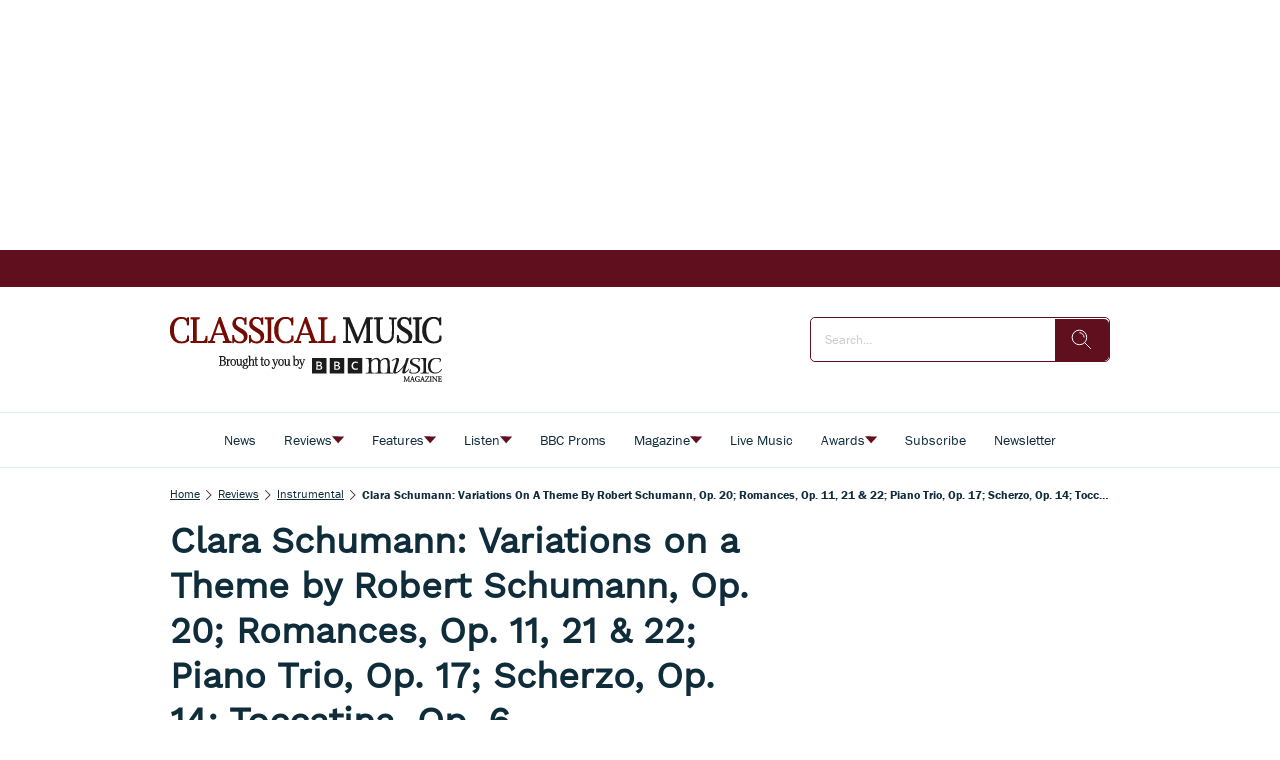

--- FILE ---
content_type: application/javascript
request_url: https://silo90.p7cloud.net/as1.js?uri=https://www.classical-music.com/reviews/instrumental/clara-schumann-0
body_size: 38049
content:
_a1cfg={region:"eu",full_ams:!0,no_events:!1,include_lr:!1,include_pa:!0,include_bmb:!1,include_tapad:!0,include_mdomain:!1,include_modeled:!0,include_behavior:!0,include_composite:!0,enable_gam_listeners:!0,include_cohort_evaluate:!0,include_ortb_modification:!1,scan_content_for_keywords:!1,silonum:"90"},aspan={SILO:`https://silo${_a1cfg.silonum}.p7cloud.net`,ver:383,debug:_a1cfg.debug??!1,brk:!1,actvd:0,gdpr:!1,noconsent:!1,i9d:!1,gdprConsent:!1,elog:[],ri:[],nri:[],cmd:[],cmp:[],dlog:t=>{aspan.elog.push({message:t.message,stack:t.stack}),aspan.sendMessage("seterror:"+JSON.stringify({v:aspan.ver,message:t.message,stack:t.stack})),aspan.debug&&console.log(t)},dDiff:t=>Math.round(((new Date).getTime()-t)/864e5),minDiff:t=>Math.round(((new Date).getTime()-t)/6e4),isH:()=>{var t=window.location.pathname;return"/"===t||"/index.html"===t},deepMerge:(t,e)=>{if("object"!=typeof t||null===t)return e;if("object"!=typeof e||null===e)return t;var r,a,c=Array.isArray(t)?[...t]:{...t};for(const o in e)e.hasOwnProperty(o)&&(r=t[o],a=e[o],"number"==typeof r&&"number"==typeof a?c[o]=Math.max(r,a):Array.isArray(a)?c[o]=[...a]:c[o]="object"==typeof a&&null!==a?aspan.deepMerge(r,a):a);return c},normalizeKeyword:t=>"string"!=typeof t?"":t.replace(/[\s\-_]/g,"").toLowerCase().trim(),upload:()=>{var t=_a1cfg.region,t="https://d3j8vl19c1131u.cloudfront.net/13333?uri="+arcobj2.arcid+"&region="+t,e={db5:JSON.parse(JSON.stringify(aspan.npO(arcobj2.db5,6)))};fetch(t,{method:"PATCH",headers:{"Content-Type":"application/json"},body:JSON.stringify(e)}).then(t=>t.text()).then(t=>console.info(t)).catch(t=>console.error("Error:",t))},getText:()=>{const e=document.body.cloneNode(!0);return["script","style","noscript","header","footer","nav","aside",'[role="banner"]','[role="navigation"]','[role="contentinfo"]',".header",".footer",".site-header",".site-footer","#header","#footer"].forEach(t=>{e.querySelectorAll(t).forEach(t=>t.remove())}),e.querySelectorAll("*").forEach(t=>{var e=window.getComputedStyle(t);"none"!==e.display&&"hidden"!==e.visibility&&"true"!==t.getAttribute("aria-hidden")||t.remove()}),e.querySelectorAll("*").forEach(t=>{t.insertAdjacentText("afterend"," ")}),e.innerText.replace(/\s+/g," ").trim()},smartScrape:()=>{var t=new URL(document.location.href);let a=t.origin,c=t.pathname;c.endsWith("/")&&(c=c.slice(0,-1)),fetch("https://d2vzjuzferlf1f.cloudfront.net/getflag?uri="+a+c).then(t=>t.json()).then(t=>{if("yes"!==t.flag)return console.log("Flag is false, skipping post"),null;{let t=aspan.getText();var r;64==_a1cfg.silonum&&(r=document.querySelector("[data-aspan-kws]")?.dataset?.aspanKws)&&(r=r.substring(0,1e3),t="[PAGE_KEYWORDS]\n"+r+"\n\n"+t),t=t.substring(0,95e3);let e=JSON.stringify({content:t});return 95e3<e.length&&(console.warn("Payload too large, content will be truncated"),e=JSON.stringify({content:t.substring(0,95e3)})),fetch("https://d2vzjuzferlf1f.cloudfront.net/putcontent?uri="+a+c+"&silo=silo"+_a1cfg.silonum,{method:"PATCH",headers:{"Content-Type":"application/json"},body:e})}}).then(t=>t?t.json():null).then(t=>t&&console.log("Success:",t)).catch(t=>console.error("Error:",t))},track:(t,r,a=!0)=>{if(_a1cfg.include_behavior&&r){var c=(new Date).toJSON().substr(0,10),o=arcobj2.sessionId;arcobj2.db5||(arcobj2.db5={}),arcobj2.db5[c]||(arcobj2.db5[c]={}),arcobj2.db5[c].events=arcobj2.db5[c].events||{},arcobj2.db5[c].events[o]=arcobj2.db5[c].events[o]||{};let e=arcobj2.db5[c].events[o][t]||{};Object.keys(r).forEach(t=>{e[t]=e[t]||[],e[t]=[...new Set(e[t].concat(r[t]))]}),arcobj2.db5[c].events[o][t]=e;c={v:aspan.ver,sid:arcobj2.sessionId,[t]:r};a&&aspan.sendMessage("setcustom:"+JSON.stringify(c)),aspan.eval_behavior()}},lrSync:()=>{_a1cfg.include_lr&&(void 0===arcobj2.lr||1<=aspan.dDiff(arcobj2.lr))&&(arcobj2.lr=(new Date).getTime(),"-1"!=arcobj2.arcid)&&(new Image(0,0).src="https://idsync.rlcdn.com/713229.gif?partner_uid=silo"+_a1cfg.silonum+":"+arcobj2.arcid)},bFetch:()=>{if(_a1cfg.include_bmb&&"undefined"!=typeof arcobj2&&(!arcobj2.bmbdaily||1<aspan.dDiff(arcobj2.bmbdaily))){arcobj2.bmbdaily=(new Date).getTime();let t=_a1cfg.bmb_config.eid,e=_a1cfg.bmb_config.tk;i=window,r=document,a="script",i._bmb||((c=i._bmb=function(){c.x?c.x.apply(c,arguments):c.q.push(arguments)}).q=[],(o=r.createElement(a)).async=!0,o.src="https://vi.ml314.com/get?eid="+t+"&tk="+e+"&fp="+(i.localStorage&&i.localStorage.getItem("_ccmaid")||""),(i=r.getElementsByTagName(a)[0]).parentNode.insertBefore(o,i)),_bmb("vi",function(t){null!=t&&("undefined"!=typeof arcobj2&&(arcobj2.bmbdata=t),aspan.track("bombora",t))})}var r,a,c,o,i},tapadSync:()=>{var t;_a1cfg.include_tapad&&(void 0===(t=arcobj2.tapad)||2<=aspan.dDiff(t))&&("-1"!=arcobj2.arcid&&(new Image(0,0).src="https://pixel.tapad.com/idsync/ex/receive?partner_id=3416&partner_device_id=silo"+_a1cfg.silonum+":"+arcobj2.arcid),t=(new Date).getTime(),arcobj2.tapad=t)},isSafari:()=>/^((?!chrome|android).)*safari/i.test(navigator.userAgent),deepEqual:(e,r)=>{var t,a;return e===r||null!=e&&null!=r&&"object"==typeof e&&"object"==typeof r&&(t=Object.keys(e),a=Object.keys(r),t.length===a.length)&&t.every(t=>aspan.deepEqual(e[t],r[t]))},trackUserData:(t,e)=>{arcobj2.ext[t]&&(arcobj2.ext[t],!aspan.deepEqual(arcobj2.ext[t],e))||(window.aspan.track(t,e),arcobj2.ext[t]=e)},hashTN:t=>{for(var e=0,r=0;r<t.length;r++)e+=t.charCodeAt(r);return e%100},setCohort:e=>{var t=[],r=arcobj2.cohorts,a=aspan.composite_cohort_rules.find(t=>{if(t.cid==e)return t})||aspan.modeled_cohort_rules.find(t=>{if(t.cid==e)return t});a&&(a.r&&a.r.sc&&"contextual"==a.r.sc.tt?t.push(e):(void 0===r[e]&&[].push(e),a=1440*a.ttl,a=new Date((new Date).getTime()+6e4*a).getTime(),r[e]=a),arcobj2.compcohorts=[...new Set(arcobj2.compcohorts.concat(Object.keys(r)))],arcobj2.compcohorts=[...new Set(arcobj2.compcohorts.concat(t))])},setCustomerId:t=>{var e;"-1"!=arcobj2.arcid&&(e={v:aspan.ver,cid:t},arcobj2.custid_time&&!(1<aspan.dDiff(arcobj2.custid_time))&&arcobj2.custid&&JSON.stringify(t)==JSON.stringify(arcobj2.custid)||(aspan.sendMessage("setcustid:"+JSON.stringify(e)),arcobj2.custid_time=(new Date).getTime()),arcobj2.custid=t)},setCustomData:t=>{aspan.sendMessage("setcustdata:"+JSON.stringify(t)),arcobj2.custdata=t},setCustomDataDelta:t=>{arcobj2.c1data&&JSON.stringify(t)==JSON.stringify(arcobj2.c1data)||(aspan.sendMessage("setcustdata:"+JSON.stringify(t)),arcobj2.c1data=t)},setUser:t=>{var e;t&&(void 0!==t.cohorts&&(arcobj2.compcohorts=Array.from(new Set(arcobj2.compcohorts.concat(t.cohorts)))),void 0!==t.demographics&&(e="string"==typeof t.demographics?JSON.parse(t.demographics):t.demographics,arcobj2.demographics=e,void 0!==arcobj2.demographics.cohorts)&&arcobj2.demographics.cohorts.forEach(t=>{aspan.setCohort(t)}),void 0!==t.gamClickers&&(arcobj2.gamClickers=t.gamClickers),void 0!==t.custom&&(arcobj2.cdata=t.custom),void 0!==t.db5)&&(arcobj2.db5=aspan.deepMerge(arcobj2.db5,t.db5))},gScript:t=>{var e=document.createElement("script"),r=(e.type="text/javascript",e.src=t,document.getElementsByTagName("script")[0]);r.parentNode.insertBefore(e,r)},uaParse:()=>{_a1cfg.include_behavior&&void 0===arcobj2.browser&&aspan.gScript("https://ua.p7cloud.net/asp?aspan=YXJjc3Bhbi11c2VyOmFyY3NwYW4tZHJvd3NzYXA")},getLocation:()=>{if(_a1cfg.include_behavior&&void 0===arcobj2.loc)try{aspan.gScript("https://location.p7cloud.net/locdot")}catch(t){}},setLocation:t=>{({Latitude:aspan._,Longitude:aspan._,CountryName:aspan._,CountryRegionName:aspan._,TimeZone:aspan._,...rObj}=t);arcobj2.loc=rObj},onReady:()=>{var t=new CustomEvent("arctagReady");window.dispatchEvent(t)},pianoListener:()=>{window.tp&&tp.push(["addHandler","showOffer",t=>{window.aspan.track("PianoShowOffer",{offerId:t.offerId,templateId:t.templateId,templateVariantId:t.templateVariantId,displayMode:t.displayMode,termIds:t.termIds,promoCode:t.promoCode})}])},gamListener:()=>{const t=setInterval(()=>{window.googletag&&window.googletag.cmd&&(clearInterval(t),window.arcobj2.gamAdUnits={},window.googletag.cmd.push(()=>{window.googletag.pubads().addEventListener("impressionViewable",t=>{var e=t.slot,r=e.getAdUnitPath(),e=e.getResponseInformation(),a=e.campaignId||null;window.arcobj2.gamAdUnits[r]={gamOrders:a,gamCompanies:e.advertiserId||null,gamCreatives:e.creativeId||e.sourceAgnosticCreativeId||null,gamLineItems:e.lineItemId||e.sourceAgnosticLineItemId||null},window.aspan.track("impressionsViewable",window.arcobj2.gamAdUnits[r])})}),window.addEventListener("blur",()=>{var t,e,r;document.activeElement.id.startsWith("google_ads_iframe")&&(t=(r=document.activeElement.id).indexOf("google_ads_iframe_")+"google_ads_iframe_".length,e=r.lastIndexOf("_"),r=r.substring(t,e),60===_a1cfg.silonum&&!window.arcobj2.gamAdUnits[r]||(window.aspan.track("clicks",window.arcobj2.gamAdUnits[r]),_tday=(new Date).toJSON().substr(0,10),arcobj2.db5&&arcobj2.db5[_tday]&&(arcobj2.db5[_tday].ac=(arcobj2.db5[_tday].ac||0)+1),arcobj1.ac=1))}))},100)},enableListeners:()=>{_a1cfg.enable_gam_listeners&&aspan.gamListener(),_a1cfg.enable_piano_listeners&&aspan.pianoListener()},parsedUA:t=>{t&&(void 0!==t.deviceType&&(arcobj2.deviceType=t.deviceType),void 0!==t.browser&&(arcobj2.browser=t.browser),void 0!==t.os)&&(arcobj2.os=t.os)},setIAB:t=>{if(void 0!==t.codes&&((arcobj1={}).page_iab_codes=t.codes,arcobj1.page_iab=t.raw,arcobj1.page_iab_newcodes=t.newcodes,void 0!==t.topic)&&(arcobj1.page_keywords=t.topic.toString()),t.secondary_providers&&t.secondary_providers.openai){var r,a=t.secondary_providers.openai.result,c=[];for(let e in a)"keywords"==e?c=c.concat(a[e].map(t=>t.name)):a.hasOwnProperty(e)&&(Array.isArray(a[e])?(r=a[e].map(t=>e+"="+t.name),c=c.concat(r)):c.push(e+"="+a[e].name));(arcobj1=arcobj1||{}).page_keywords=arcobj1.page_keywords||"",arcobj1.page_keywords=[...new Set(arcobj1.page_keywords.split(",").concat(c))].toString()}if(t.secondary_providers&&t.secondary_providers.bedrock){var e,o=t.secondary_providers.bedrock.result,i=t.secondary_providers.bedrock.template;for(e in arcobj1=arcobj1||{},i){var s=i[e];if("template_garm"===s){var n=o.template_garm.garm.filter(t=>-1!==t.category.indexOf("High Risk")||-1!==t.category.indexOf("Medium Risk")||-1!==t.category.indexOf("Low Risk")&&.5<=t.confidence_score).map(t=>t.category);n.length||(n=["safe"]),arcobj1.garm=n.join("|")}else if("template_sentiment"===s){n=(o.template_sentiment.sentiment_and_emotion??[]).map(t=>t.category);arcobj1.sentiments=n.join("|")}else{var l,d=o[s],c=[];for(let e in d)"keywords"==e?c=c.concat(d[e].map(t=>t.name)):Array.isArray(d[e])&&(l=d[e].map(t=>e+"="+t.name),c=c.concat(l));arcobj1.page_keywords=arcobj1.page_keywords||"",arcobj1.page_keywords=[...new Set(arcobj1.page_keywords.split(",").concat(c))].toString()}}}void 0!==t.raw&&void 0!==t.raw.customPageData&&window.addEventListener("arctagReady",()=>{aspan.setCustomPageAttrs(t.raw.customPageData,!1)})},sendMessage:t=>{document.getElementById("arcframe1").contentWindow.postMessage(t,"*")},tryParse:t=>{try{return JSON.parse(t)}catch(t){}},messageHandler:t=>{if(t.data&&t.origin==aspan.SILO)try{_iarcobj=aspan.tryParse(t.data);var e=(new Date).toJSON().substr(0,10).replaceAll("-","");for(void 0!==aspan._to?(window.arcobj2=aspan._to,void 0===window.arcobj2.arcid&&(window.arcobj2.arcid=aspan.gdpr&&!aspan.gdprConsent?"-1":aspan.uuidv4(),window.arcobj2.cbd=e)):(window.arcobj2={},window.arcobj2.tpenabled=0,window.arcobj2.arcid=aspan.gdpr&&!aspan.gdprConsent?"-1":aspan.uuidv4(),window.arcobj2.cbd=e),"undefined"!=typeof _iarcobj&&(void 0!==_iarcobj.arcid&&(window.arcobj2.arcid=aspan.gdpr&&!aspan.gdprConsent?"-1":_iarcobj.arcid,window.arcobj2.cohorts=_iarcobj.cohorts),window.arcobj2.tpenabled=_iarcobj.tpenabled),void 0!==window.arcobj2.arcid&&"-1"!=window.arcobj2.arcid||(window.arcobj2.arcid=aspan.gdpr&&!aspan.gdprConsent?"-1":aspan.uuidv4(),window.arcobj2.cbd=e),window.arcobj2.cbd=window.arcobj2.cbd||"0",window.arcobj2.grp=window.arcobj2.grp||aspan.hashTN(window.arcobj2.arcid),window.arcobj2.ext=window.arcobj2.ext||{},aspan.noconsent&&(window.arcobj2.arcid="-1"),aspan.uaParse(),aspan.getLocation(),aspan.prime(),aspan._cf=aspan._cf||(()=>{}),27==_a1cfg.silonum&&aspan.isH()||(aspan._cf(),aspan.enableListeners(),aspan.onReady()),(aspan_extern="undefined"==typeof aspan_extern?()=>{}:aspan_extern)(),aspan.actCohorts=aspan.actCohorts||(()=>{}),aspan.actCohorts(),aspan.updateOrtb2SDA=aspan.updateOrtb2SDA||(()=>{}),aspan.updateOrtb2SDA();0<aspan.cmd.length;)aspan.cmd.shift()();aspan.actvd=1}catch(t){aspan.dlog(t)}},getConsent:()=>{window.OnetrustActiveGroups&&-1===window.OnetrustActiveGroups.indexOf("C0004")&&-1===window.OnetrustActiveGroups.indexOf("4")&&(aspan.noconsent=!0),aspan.noconsent&&(_a1cfg.include_behavior=!1)},getGdpr:()=>{const e=`[ARCSPAN][ArcTag][ver:${aspan.ver}]`;let r;var t;function a(...t){90==_a1cfg.silonum&&r.log(e,...t)}if((t=document.createElement("iframe")).style.display="none",document.documentElement.appendChild(t),r=t.contentWindow.console,a("getGdpr invoked"),"undefined"==typeof __tcfapi)a("__tcfapi is undefined — disabling GDPR checks"),aspan.gdpr=!1;else{a("__tcfapi detected — pinging TCF API"),__tcfapi("ping",2,function(t){a("pingReturn:",t),t.cmpLoaded?(a("CMP loaded — fetching TCData now"),__tcfapi("getTCData",2,function(t,e){var r;a("getTCData → tcData:",t,"| success:",e),e?t.gdprApplies?(a("GDPR applies — enabling GDPR"),aspan.gdpr=!0,t.vendor.consents[1193]&&t.purpose.consents[1]?(a("Vendor 1193 & Purpose 1 CONSENTED"),aspan.gdprConsent=!0,"undefined"!=typeof arcobj2&&"-1"==arcobj2.arcid&&(a("Assigning new arcid:",r=aspan.uuidv4()),arcobj2.arcid=r,aspan.actvd)&&(aspan.cmp=[],aspan.prime(),aspan.actCohorts())):a("Missing consent for vendor 1193 or purpose 1 — GDPR consent false")):(a("GDPR does NOT apply — disabling GDPR"),aspan.gdpr=!1):a("getTCData call FAILED")},[1193])):(a("CMP not loaded — disabling GDPR"),aspan.gdpr=!1)}),a("Registering TCF event listener");const c=(t,e)=>{var r;a("EventListener callback fired"),!e||"tcloaded"!==t.eventStatus&&"useractioncomplete"!==t.eventStatus?a("Callback ignored — eventStatus is",t.eventStatus):(a("Relevant eventStatus:",t.eventStatus),t.gdprApplies?(a("GDPR applies (event) — enabling GDPR"),aspan.gdpr=!0,t.vendor.consents[1193]&&t.purpose.consents[1]?(a("Event consent OK for vendor 1193 & purpose 1"),aspan.gdprConsent=!0,"undefined"!=typeof arcobj2&&"-1"==arcobj2.arcid&&(a("Assigning new arcid (event):",r=aspan.uuidv4()),arcobj2.arcid=r,aspan.actvd)&&(aspan.cmp=[],aspan.prime(),aspan.actCohorts())):(a("Event missing consent — resetting arcid & disabling behavior"),aspan.gdprConsent=!1,"undefined"!=typeof arcobj2&&(a("  Setting arcobj2.arcid = '-1'"),arcobj2.arcid="-1"),a("  _a1cfg.include_behavior = false"),_a1cfg.include_behavior=!1)):(a("GDPR does NOT apply (event) — disabling GDPR"),aspan.gdpr=!1),__tcfapi("removeEventListener",2,t=>{a("removeEventListener → success:",t),a(t?"Event listener removed":"Failed to remove event listener")},c))};__tcfapi("addEventListener",2,c),a("Event listener added")}1==aspan.gdpr&&1!=aspan.gdprConsent&&(aspan.noconsent=!0)},init:()=>{var t;aspan.i9d||(aspan.i9d=!0,aspan.getGdpr(),aspan.getConsent(),"undefined"!=typeof CompressionStream?aspan.decompress(localStorage.arcspan2,"gzip").then(t=>{aspan._to=aspan.tryParse(t),window.onmessage=aspan.messageHandler},t=>{localStorage.arcspan2&&(aspan._to=aspan.tryParse(localStorage.arcspan2)),window.onmessage=aspan.messageHandler}):(localStorage.arcspan2&&(aspan._to=aspan.tryParse(localStorage.arcspan2)),window.onmessage=aspan.messageHandler),(t=document.createElement("iframe")).style.display="none",t.src=aspan.SILO+"/if.html?gdpr="+aspan.gdpr+"&gdprConsent="+aspan.gdprConsent+"&tpd="+_a1cfg.include_tapad+"&md="+_a1cfg.include_mdomain,t.id="arcframe1",t.onload=function(){aspan.sendMessage("getobj")},document.body.appendChild(t),aspan.ref=document.referrer,window.arcobj1={},window.arcobj1.page_keywords="",window.arcobj1.page_iab={},window.arcobj1.page_iab_codes={},window.arcobj1.page_iab_newcodes={})},uuidv4:()=>"undefined"!=typeof crypto&&"function"==typeof crypto.getRandomValues?([1e7]+-1e3+-4e3+-8e3+-1e11).replace(/[018]/g,t=>(t^crypto.getRandomValues(new Uint8Array(1))[0]&15>>t/4).toString(16)):"xxxxxxxx-xxxx-4xxx-yxxx-xxxxxxxxxxxx".replace(/[xy]/g,function(t){var e=16*Math.random()|0;return("x"===t?e:3&e|8).toString(16)}),syncPage:()=>{let{compcohorts:t,...e}=arcobj2;aspan.sendMessage("setobj:"+JSON.stringify(e)),aspan._wA(e),delete e},setCustomPageAttrs:(t,e=!0)=>{arcobj1&&(arcobj1.page_attributes=t);var r={v:aspan.ver};r.pa=t,arcobj2&&arcobj2.sessionId&&(r.sid=arcobj2.sessionId),e&&aspan.sendMessage("setcustpageattr:"+JSON.stringify(r)),(_a1cfg.include_behavior||_a1cfg.include_composite)&&aspan.eval_behavior()},appendKeywords:t=>{var e,r;arcobj1&&((e=arcobj1).page_keywords=e.page_keywords||"",(r=e.page_keywords.split(",")).push(t),e.page_keywords=r.join(","))},setPageInt:t=>{var e=arcobj2.custid&&arcobj2.custid.ids||"",r=aspan.sess(),e={v:aspan.ver,p:t,r:aspan.ref,tpc:arcobj2.tpenabled,sid:arcobj2.sessionId,loc:arcobj2.loc||{},cbd:arcobj2.cbd,ids:e,sess:r,grp:arcobj2.grp};_a1cfg.include_behavior&&(e.cohorts=arcobj2.compcohorts.slice(0,1e3),aspan.cmp=arcobj2.compcohorts.slice(0,1e3)),aspan.sendMessage("setpage:"+JSON.stringify(e)),aspan._wA(arcobj2)},setSPA:t=>{aspan.setIAB(t),aspan.trE(aspan._tp1),aspan.setPageInt(aspan._tp1)},setPage:t=>{aspan.brk=!0,aspan.nri=[],aspan.ri=[],aspan.cmp=[],aspan._tp1=t,"undefined"!=typeof arcobj2&&(arcobj2.engagedtime=0,arcobj2.sessionId=String(Date.now().toString(32)+Math.random().toString(16)).replace(/\./g,"")),aspan.gScript(aspan.SILO+"/bs1.js?callback=aspan.setSPA&uri="+t),clearTimeout(aspan.tid)},_wA:t=>{({compcohorts:aspan._,scrollDepth:aspan._,scrollPerc:aspan._,engagedtime:aspan._,sessionId:aspan._,..._rObj}=t);"undefined"!=typeof CompressionStream?aspan.compress(JSON.stringify(_rObj),"gzip").then(t=>{localStorage.arcspan2=t}):localStorage.arcspan2=JSON.stringify(_rObj),arcobj2.cohorts&&localStorage.setItem("arcspan_cohorts",Object.keys(arcobj2.cohorts).join(",")),delete _rObj,localStorage.removeItem("arcspan")},gScP:()=>{var t=document.documentElement,e=document.body,r="scrollTop",a="scrollHeight";return(t[r]||e[r])/((t[a]||e[a])-t.clientHeight)*100},npO:(t,e=365)=>{var r={};for(v=0;v<e;v++){var a=new Date;if(void 0!==t[_day=new Date(a.setDate(a.getDate()-v)).toJSON().substr(0,10)]&&(r[_day]=t[_day]),7e6<=JSON.stringify(r).length)break}return r},pO:(t,e=365)=>{var r=new Date,a=new Date(r.getTime()-24*e*60*60*1e3);for(const o in t){var c=new Date(o);!isNaN(c)&&c<a&&delete t[o]}},trE:t=>{_aj1=[];var c=(new Date).toJSON().substr(0,10);void 0===arcobj2.db5&&(arcobj2.db5={}),aspan.pO(arcobj2.db5);let o=arcobj2.db5;var i=location.href;if("undefined"!=typeof arcobj1&&arcobj1.page_iab&&void 0!==arcobj1.page_iab.cohorts&&Array.isArray(arcobj1.page_iab.cohorts)&&0<arcobj1.page_iab.cohorts.length&&(arcobj2.compcohorts=[...new Set(arcobj1.page_iab.cohorts)]),_a1cfg.include_behavior&&(void 0===o[c]&&(o[c]={sts:0,sfq:0}),o[c].sfq+=1,"undefined"!=typeof arcobj1)){if(void 0===o[c].d&&(o[c].d={}),void 0===o[c].d[i]&&(o[c].d[i]={f:0,t:0}),o[c].d[i].f+=1,"undefined"!=typeof(_obj=arcobj1.page_iab_newcodes)&&null!==_obj&&"object"==typeof _obj&&0<Object.keys(_obj).length)for(const e in _obj)Array.isArray(_obj[e])&&0<_obj[e].length&&(_aj1=Array.from(new Set(_aj1.concat(_obj[e]))));if(_aj1.filter(t=>null!=t&&""!==t).forEach(function(t){o[c]&&void 0!==o[c].c||(o[c].c={}),void 0===o[c].c[t]&&(o[c].c[t]={f:0,t:0}),o[c].c[t].f+=1}),void 0!==arcobj1.page_keywords&&""!==arcobj1.page_keywords){let e=[...new Set(arcobj1.page_keywords.split(",").map(aspan.normalizeKeyword).filter(t=>t))];var r=arcobj1.page_keywords.split(",").filter(t=>t&&!e.includes(t));0<e.length&&e.forEach(function(t){o[c]&&void 0!==o[c].k||(o[c].k={}),void 0===o[c].k[t]&&(o[c].k[t]={f:0,t:0}),o[c].k[t].f+=1}),0<r.length&&r.forEach(function(t){o[c].k&&o[c].k[t]&&(o[c].k[t].f+=1)})}void 0!==arcobj1.garm&&""!==arcobj1.garm&&0<(r=arcobj1.garm.split("|").filter(t=>t)).length&&r.forEach(function(t){o[c]&&void 0!==o[c].k||(o[c].k={}),void 0===o[c].k[t]&&(o[c].k[t]={f:0,t:0}),o[c].k[t].f+=1}),void 0!==arcobj1.sentiments&&""!==arcobj1.sentiments&&0<(r=arcobj1.sentiments.split("|").filter(t=>t)).length&&r.forEach(function(t){o[c]&&void 0!==o[c].k||(o[c].k={}),void 0===o[c].k[t]&&(o[c].k[t]={f:0,t:0}),o[c].k[t].f+=1}),void 0!==arcobj1.page_attributes&&aspan.track("PageCustom",arcobj1.page_attributes,!1)}!function t(e){c=(new Date).toJSON().substr(0,10),void 0===o[c]&&(o[c]={sts:0,sfq:1}),void 0===o[c].d&&(o[c].d={}),void 0===o[c].d[i]&&(o[c].d[i]={f:1,t:0});try{if("undefined"!=typeof arcobj1&&_a1cfg.include_behavior){if(o[c]&&(o[c].sts+=5,o[c].d)&&o[c].d[i]&&(o[c].d[i].t+=5),_aj1.filter(t=>null!=t&&""!==t).forEach(function(t){o[c]&&void 0!==o[c].c||(o[c].c={}),void 0===o[c].c[t]&&(o[c].c[t]={f:1,t:0}),o[c].c[t].t+=5}),void 0!==arcobj1.page_keywords&&""!==arcobj1.page_keywords){let e=[...new Set(arcobj1.page_keywords.split(",").map(aspan.normalizeKeyword).filter(t=>t))];var r=arcobj1.page_keywords.split(",").filter(t=>t&&!e.includes(t));0<e.length&&e.forEach(function(t){o[c]&&void 0!==o[c].k||(o[c].k={}),void 0===o[c].k[t]&&(o[c].k[t]={f:1,t:0}),o[c].k[t].t+=5}),0<r.length&&r.forEach(function(t){o[c].k&&o[c].k[t]&&(o[c].k[t].t+=5)})}void 0!==arcobj2.custdata&&(void 0===o[c].cd&&(o[c].cd={}),o[c].cd[arcobj2.sessionId]=arcobj2.custdata,arcobj2.custdata=void 0)}e%2==0&&aspan.syncPage(),arcobj2.engagedtime=5*e,arcobj2.scrollPerc=aspan.gScP().toFixed(2),void 0===arcobj2.scrollDepth&&(arcobj2.scrollDepth=arcobj2.scrollPerc),arcobj2.scrollDepth<arcobj2.scrollPerc&&(arcobj2.scrollDepth=arcobj2.scrollPerc);var a=arcobj2.engagedtime;_a1cfg.include_smartscrape&&20==a&&0==arcobj1.page_iab_newcodes.text.length&&""==arcobj1.page_keywords&&aspan.smartScrape(),(0<a&&a<=60&&a%10==0||60<a&&a<=300&&a%20==0||300<a&&a<=600&&a%30==0||600<a&&a%60==0)&&aspan.fPb(),_a1cfg.include_behavior&&_a1cfg.cross_domain&&30==a&&aspan.upload(),27==_a1cfg.silonum&&aspan.isH()||(_a1cfg.include_behavior||_a1cfg.include_composite)&&aspan.eval_behavior(),aspan.tid=setTimeout(function(){t(e+1)},5e3)}catch(t){aspan.dlog(t)}}(0)},fPi:t=>{try{let e=Object.keys(t.getUserIds());var r=["33acrossId","IDP","admixerId","adriverId","adtelligentId","amxId","bidswitch","britepoolid","connectId","criteoId","czechAdId","dacId","deepintentId","dmdId","fabrickId","flocId","freepassId","ftrackId","growthCodeId","hadronId","id5id","idl_env","index","intentiqid","kpuid","lipb","lotamePanoramaId","magnite","medianet","merkleId","mwOpenLinkId","naveggId","netId","novatiqId","openx","parrableId","pubProvidedId","pubcid","publinkId","pubmatic","qid","quantcastId","sharedid","sovrn","tapadId","tdid","teadsId","uid2","utiqMtpId"].map(t=>e.includes(t)?1:0);return Number.parseInt("1"+r.join(""),2)}catch(t){return 0}},rCohorts:()=>{arcobj2.compcohorts;var t,e=arcobj2.compcohorts.filter(t=>!aspan.cmp.includes(t));e&&0<e.length&&(t={v:aspan.ver,sid:arcobj2.sessionId,grp:arcobj2.grp,cohorts:e.slice(0,1e3)},aspan.sendMessage("setcohort:"+JSON.stringify(t)),aspan.cmp=aspan.cmp.concat(e.slice(0,1e3)))},fPbSource:()=>{(void 0===arcobj2.weekly||7<=aspan.dDiff(arcobj2.weekly))&&(arcobj2.weekly=(new Date).getTime(),"undefined"!=typeof _pbjsGlobals)&&null!=_pbjsGlobals&&_pbjsGlobals.filter(t=>{if("$$PREBID_GLOBAL$$"!=t)return t}).forEach(function(t){var a=window[t];if(a.getUserIdsAsEids){let e=a.getUserIdsAsEids(),r={};Object.keys(e).forEach(t=>{x=e[t],r[x.source]={ext:x.uids[0].ext,atype:x.uids[0].atype}}),76==arcobj2.grp&&aspan.sendMessage("setidsource:"+JSON.stringify(r))}})},fPb:()=>{if(!_a1cfg.no_events){_a1cfg.include_pa&&aspan.fPbSource();var t=aspan.sess();let s={v:aspan.ver,tpc:arcobj2.tpenabled,eng:arcobj2.engagedtime,sid:arcobj2.sessionId,sd:arcobj2.scrollDepth,loc:arcobj2.loc||{},sess:t,fl0:arcobj1.floor_banner||0,fl1:arcobj1.floor_video||0,a2:[]};(new Date).toJSON().substr(0,10);t=new URL(location.href),t=t.origin+t.pathname;s.p=t,_a1cfg.include_pa&&"undefined"!=typeof _pbjsGlobals&&null!=_pbjsGlobals&&_pbjsGlobals.filter(t=>{if("$$PREBID_GLOBAL$$"!=t)return t}).forEach(function(t){var e=window[t],r=e.getAllWinningBids(),a=[],c=r.filter(t=>!aspan.ri.includes(t)),o=a.filter(t=>!aspan.nri.includes(t));let i=aspan.fPi(e);c.forEach(function(t,e){var r={c:t.adUnitCode,p:t.cpm,t:t.mediaType,s:t.size,b:t.bidderCode,i:i,r:"r"};void 0!==t.meta.advertiserDomains&&(r.a=t.meta.advertiserDomains.toString()),void 0!==t.floorData&&(r.f=t.floorData.floorValue),void 0!==t.dealId&&(r.d=t.dealId),s.a2.push(r)}),aspan.ri=[...new Set([...aspan.ri,...r])],o.forEach(function(t,e){var r={c:t.adUnitCode,p:t.cpm,t:t.mediaType,s:t.size,b:t.bidderCode,i:i,r:"nr"};void 0!==t.meta.advertiserDomains&&(r.a=t.meta.advertiserDomains.toString()),void 0!==t.floorData&&(r.f=t.floorData.floorValue),void 0!==t.dealId&&(r.d=t.dealId),s.a2.push(r)}),aspan.nri=[...new Set([...aspan.nri,...a])]}),aspan.sendMessage("setprebid:"+JSON.stringify(s)),aspan.rCohorts()}},sC:(t,e,r)=>{var a=new Date;a.setTime(a.getTime()+60*r*1e3),document.cookie=`${t}=${e};expires=${a.toUTCString()};path=/`},gC:t=>{var e=t+"=",r=document.cookie.split(";");for(let a=0;a<r.length;a++){let t=r[a];for(;" "===t.charAt(0);)t=t.substring(1);if(0===t.indexOf(e))return t.substring(e.length,t.length)}return null},sess:()=>{var t=aspan.gC("aspan_s")||Math.random().toString(36).substring(2,15)+Math.random().toString(36).substring(2,15);return aspan.noconsent||aspan.sC("aspan_s",t,30),t},prime:()=>{var t=new URL(location.href);let e=t.origin+t.pathname;arcobj2.sessionId=String(Date.now().toString(32)+Math.random().toString(16)).replace(/\./g,""),aspan.trE(e),27==_a1cfg.silonum&&aspan.isH()||(aspan.lrSync(),aspan.tapadSync(),aspan.bFetch()),setTimeout(function(){aspan.getConsent()},900),setTimeout(function(){aspan.setPageInt(e)},1e3)},eval_behavior:()=>{_a1cfg.include_composite&&evaluate_composite_cohorts(aspan.composite_cohort_rules,_a1cfg.scan_content_for_keywords??!1,_a1cfg.use_word_boundary_matching??!1)},toBinaryString:t=>{var e=[];for(let r=0;r<t.length;r+=8192)e.push(String.fromCharCode.apply(null,t.subarray(r,r+8192)));return e.join("")},arrayBufferToBase64:t=>{var e=new Uint8Array(t),e=aspan.toBinaryString(e);return btoa(e)},compress:async(t,e)=>{var r=(new TextEncoder).encode(t),a=new CompressionStream(e),c=a.writable.getWriter(),r=(c.write(r),c.close(),await new Response(a.readable).arrayBuffer());return aspan.arrayBufferToBase64(r)},base64ToArrayBuffer:t=>{var e=atob(t),r=e.length,a=new ArrayBuffer(r),c=new Uint8Array(a);for(let o=0;o<r;o++)c[o]=e.charCodeAt(o);return a},decompress:async(t,e)=>{var r=aspan.base64ToArrayBuffer(t),a=new DecompressionStream(e),c=a.writable.getWriter(),r=(c.write(new Uint8Array(r)),c.close(),await new Response(a.readable).arrayBuffer());return(new TextDecoder).decode(r)},prebidBidders:{"Index Exchange":"ix",PubMatic:"pubmatic",Magnite:"rubicon","Xandr SSP":"appnexus","Media.net":"medianet","The Trade Desk":"ttd",Yieldlab:"yieldlab"},iab_audience_1_1_map:{KrEgKtmC:214,XVTaRN8P:220,dU4scZ3s:222,SjxUc2gU:226,nGVP26jV:229,VLmy8UqU:230,heuxZWrf:231,V4W98WhQ:232,J7Gg66dv:238,"7JW4fUrN":241,YRHcQ5e9:243,t3UkVfS5:244,"3Fk88aH4":245,DJowuy8a:246,gS6k2g2t:247,B7Ki4gAY:248,FPPEguta:249,"38zjj44g":250,VKTzeuez:251,ZTUZ9Bhz:252,cDZCvbfy:253,"7UiKTfbh":254,"6Dntw9x4":255,"85Vof6FL":256,MLaSoeqS:257,MTDTsJjJ:258,jTHbBWDG:259,eYyQyUBE:260,nEwB7w8S:261,HSeeu9sw:262,NHhmAa48:263,"9vuZhbtU":264,Lst4QWZe:265,pADLvqCG:266,"9Qrjw5wj":267,nS8EPSXQ:268,"6fKoRPkk":269,as4W8zKQ:270,Yr5zkV7Q:271,gk9tmwNE:272,UZUd9ABG:273,ais6NFPr:274,b9vq5n5j:275,LXsKHGBv:276,fDGrJxCK:277,fo74duZW:278,G2FBsZdW:279,"7eA6buhP":280,"3c4T3n9u":281,"7CNpLsAU":282,mhFDvoC9:283,mX2kh6B3:284,KbSQjT4i:285,KZP6scHx:286,j5BsmWnH:287,R6wo9ZNv:288,"6QUbheNd":289,WqFPzJBd:290,U9AeNWgt:291,VyiqUEsR:292,hPKBDsN7:293,XRKnQGSY:294,qQspxeS3:295,qCdX73ZD:296,G9yS8pGo:297,fKUBdkfz:298,"9AWFCt3b":299,gzvMAxtC:300,DXWRrZMZ:301,KfP8oM8x:302,bTy8FuX2:303,diXqkoQ6:304,RfxSA2TC:305,AizaT4Fz:306,ey7JXm6B:307,MwUSyQdb:308,qD5bKQfm:309,iuFrPDui:310,rJGvBtgF:311,GQFguACW:312,B7m3yJQz:313,YnUEGVQX:314,gEvjjKNQ:315,"9bwJsLKg":316,JhGjEKSj:317,Xq59ARus:318,neP5WjbK:319,A3QmQyFB:320,jL7kZX2U:321,LcZSsZM9:322,M2PE7sa6:323,VSymh8kB:324,iPZ5tiFT:325,SVLPrXLx:326,"9VbxDdsk":327,PqSFuVQg:328,CJUXz8sD:329,"5Djj5him":330,pLMKzW7U:331,rxrArhnt:332,mztKP9C7:333,hfh5hniZ:334,UrjMn3a6:335,NvPvEV57:336,cfoeTePL:337,R6GyM3UT:338,SBhR9s5a:339,CGEMwfCx:340,m6D2tBnf:341,"8ekwzkTW":342,Prpat5wx:343,QhVgGErK:344,VE58cU5Q:345,"3jCSRwEM":346,"6PjDsVNt":347,Nx4A3jAv:348,ek8SRFNV:350,XvKui23s:352,QPTUSUgU:353,MAcvEabq:354,"6AxtXpM7":355,gyphMSic:356,a5vtEw52:359,FXFLeYfn:360,VvtjCEbh:361,fBMr4vTv:362,TGvbjCny:363,pabcvKW5:364,cHMG2A7X:365,TrpBmtuj:366,"8pxMnhUG":367,go9bmxiA:368,KNXNv8ee:369,FRVzhqZx:370,hW3Ycy7i:371,DXMetURD:372,emEsdPpj:373,FqWQbEwS:374,riCxEF85:375,"5hBpGdKW":376,mS7HknJs:377,tVZEFBiR:378,"6rpJRWYS":379,dDQLDkJE:380,NF7tXoeH:388,MbQfqofZ:399,q7f5VAnA:404,sYymJF26:406,ZNDEkRUa:407,U7kqif27:408,"5rLUdd9D":409,nS6AQ83L:410,LfS9egVL:411,XKPvzdKo:412,DpSZcxWf:413,N8zGCx64:414,UB89Xob4:415,"5BaqAPQK":416,SACEVkSp:417,FmdDWthg:418,XrfthC8V:419,ReFvo94a:420,Ji6pzeBM:421,"59j73jUq":422,FntemR3i:423,Q8FasH5h:424,o2Lc3iXq:425,"3qrFgAeg":426,"6PBkfG25":427,QkqrfKcr:428,PQkjJEzG:429,ZLyNZNZZ:430,anZEvBM8:431,qDTe9Zcn:432,"6JBhJ5BG":433,BpXeWpK7:434,pB4dCAoH:435,hHQTETSL:436,Q2wZtdKw:437,LdAik6LX:438,"6ysHw4wF":439,S8oZsP7G:440,stqo9vF8:441,"865NNXq6":442,biCS3awF:443,RjHBn67e:444,gJBRxkET:445,rPWb37iR:446,HsF4sLTi:447,"4DfGzEuD":448,bqnPbDBa:449,dY8pZREB:450,Dr6WPhNA:451,SwaPozRh:452,pmqkyB9y:453,dToWqfUK:454,HHyWXBHW:455,VMZHzsfP:456,SAS5ndAA:457,jnTJXZFR:458,oSv2u6PG:459,"4LMTH2Kx":460,iYC6fywL:461,hi28qFF6:462,sTKM26fZ:463,GE8wmF6C:464,QreX95yy:465,"9MS3mobk":466,eGhFCQLq:467,kfswyMdL:468,F8D99HpF:469,"9QDWrxQ8":470,BPLzVCGV:471,fqQiYeuy:472,NaMLaoyp:473,nAuhEnJN:474,iuC2z5Zd:475,Q4nfawjX:476,aRge7cf8:478,dYTus4Gg:479,"6VL69y3e":480,UTksM2CW:481,CPoXRAGQ:482,n7s9MRAp:483,se7kc7ap:484,T3CeaS3t:485,"5k8sF6Cp":486,qoz8L33N:487,"8pwM7SMe":488,HVNkxWLK:489,Nv7LhevA:490,MqLi3J3b:491,GgUhKCBi:492,KVoxuuUk:493,sM7ZUHia:494,U3HqQe3a:495,cELEQoVf:496,UWKsxPbi:497,AVLSZvZ6:498,RU9XXU2C:499,QFACUxqs:500,NEKrzR7V:501,QqGJNLD3:502,EyBnjypK:503,rTWgC7vR:504,Q6z6pVE2:505,PnLPde4N:506,b5eN8zA4:507,JG7zzBFG:508,KhxKDGsU:509,"9m48tCDd":510,PnZ7fkYX:511,oPpJ4HCp:512,"55pZjhnG":513,MapKuWhk:514,hCQCCYti:515,E5nRus5W:516,"75ZFYNMZ":517,snyrqtaD:518,qKhXWB2f:519,CqjrN2Tj:520,sv4LNmqq:521,"8XnAh4uy":522,snxc3mgc:523,mHjk4duQ:524,nTUUJNkz:525,JYjr9BJC:526,iBVv9Mex:527,tEMRSpf6:528,twtuBvcH:529,JhwQWXT7:530,FofHnWHx:531,TVHFPxnB:532,QEr8hmSC:533,e9Tvc8Rt:534,KpWTvvJW:535,fcZePPRx:536,PctCnZtA:537,aSWHkCny:538,eVWMwNFN:539,MiYmZFjn:540,JFMoEGpP:541,gjjUbaxD:542,aD2xgzPg:543,Mv2HMCHM:544,ENS5w4P3:545,AVxTtt5B:547,D2aDtFFp:548,ABAGZ6iZ:549,igLLspeA:581,cKoHPtgQ:582,TRUxQa69:583,WVFaygN3:584,EfA7Dfcg:585,R9dj6sYE:586,Dqis5X4R:587,qY3GNMjV:588,KqLQH8qS:589,"6a5qtJYn":590,"3pHWeNNb":591,F79DtKmr:592,GDA4Wkwv:593,RmakVGTU:594,ApRGgX5C:606,EiKk9PcC:607,gsKHqiit:608,YSVDRDdd:609,bR2LErDH:610,B66TcpCe:611,j4nQqFAb:612,oD6Cijz7:613,UgUVYMTF:614,dyymSiSy:615,"35b5inJ4":616,FUs4uj4r:617,iWKQoh6f:618,tFoAdrzY:619,"35qib7HL":620,V3VUYmeg:621,cQnPtkcY:622,raeP6XTW:623,qnHqprDF:624,"7hxZDc7i":625,BUHZqyT8:626,JMonZMpb:627,R3htBDrr:628,"4SZvf7Ri":629,LByuuLEQ:630,PYN97Hfq:631,kDmVz7r5:632,CkpGHzqq:633,feGjAYaj:634,"38ReA65k":635,VFo6HrRz:636,iYEeHkAK:637,Th8x8DSH:638,bDxcwNsb:639,Z42cUNNS:640,FJ3zc9oc:641,"6vNVJ2ED":642,K5BeBbE2:643,jvSAkpKK:644,ZdqkfU9p:645,aeAqBH53:646,L3d8NuFa:647,C9Dn6EvP:648,P8Lz6Jxp:649,rLbR6xPb:650,gsJFajh3:651,kQSRT4ZM:652,fWxNtfHf:653,bGQwWCz8:654,tCKZprSz:655,W7fm4YZg:656,exDXYFNB:657,WCTBj5f8:658,J8zn95GY:659,WT5w4AbN:660,TprwKHsA:661,FtzjDZsc:662,CQeh6SzW:663,"78adiuuK":664,RPRsE8jz:665,"4kYcnSAn":666,e86KRgvp:667,U8NonAnv:668,rUGL3c7h:669,hX8C3uKZ:670,BVvYRVnQ:671,qts7RhyS:672,njqx2Tjv:673,WxW6hBP3:674,sDYCXcnQ:675,P3aCjXRL:676,oDCEbQwc:677,SFgWEkAF:678,KdAaiAPY:679,QchkjqEn:680,QFMT9njW:681,gykaz5iY:682,Xuy8nKU5:683,S8WPrKQN:684,d6S4DPvc:685,kAhx8gi8:686,dgkT6mk9:687,nREGdMmD:688,AhTo93vK:689,"4rsiRHdd":690,HscdU24G:691,km6PuSNg:692,oEyohAbi:693,AN3bgKrQ:694,T9iKZTrX:695,CYzmkEvg:696,GDvMJ2sk:697,teYTxTWx:698,ULxh7tnw:699,KgBcMqYE:700,JVhSstVv:701,"7rNik9GP":702,at36hNq8:703,bw4nD8z7:704,EziVFFfN:705,Hsp2yd2A:706,BrdoFcFV:707,qYC9BcWX:708,FuLpd3F5:709,RxuErGsn:710,XQPNn4ki:711,mcxD8xob:712,kuDWx7nN:713,bDMzTBqm:714,jnHbPyje:715,oPpDnpG7:716,"3PjCcA67":717,cJf2LquA:718,VyhKdFjh:719,"6V7u7kvt":720,AMFXoEBi:721,W6AEufLu:722,dLZNWzV7:723,kLFk2WvJ:724,UM4xE2NL:725,EJ9FHQ5v:726,GP2Ei4zh:727,H8hRwmq3:728,Vq5GbRrY:729,gZiVbYTR:730,dCd4YUpY:731,LSogDqFj:732,amfLVaSX:733,ShM3jjoC:734,CzMCn7qA:735,g49wCcGX:736,TygaYwga:737,AkvF3jvh:738,"9DZ2HZ8V":739,TpSoZbVT:740,cxA9Ph5N:741,jstGEkWF:742,FvJ72u6i:743,Rm2tj4Y9:744,"8bGjAgFc":745,j3wpt68F:746,E7L5qKeD:747,jfqPrrvy:748,SWgXcUxM:749,NvrKLkEj:750,R8KyLkap:751},updateOrtb2SDA:()=>{if(_a1cfg.enable_prebid_sda){let a;a=parseInt(_a1cfg.enable_prebid_sda)>window.arcobj2.grp?{site:{content:{data:[{name:"arcspan.com",ext:{segtax:6},segment:window.aspan?.getIAB().iab_content_2_2.map(t=>({id:t}))||[]}]}},user:{data:[{name:"arcspan.com",ext:{segtax:4},segment:window.aspan?.getIAB().iab_audience_1_1.map(t=>({id:t}))||[]}],ext:{data:{arcspan_sda:!0}}}}:{user:{ext:{data:{arcspan_sda:!1}}}};const t=setInterval(()=>{if(Array.isArray(window._pbjsGlobals)&&0<window._pbjsGlobals.length){let r=!1;window._pbjsGlobals.filter(t=>"$$PREBID_GLOBAL$$"!==t).forEach(t=>{var e=window[t];e&&"function"==typeof e.mergeConfig&&(e.mergeConfig({ortb2:a}),r=!0)}),r&&clearInterval(t)}},50)}},updateOrtb2UserConfig:(n,l)=>{const t=setInterval(()=>{if(Array.isArray(window._pbjsGlobals)&&0<window._pbjsGlobals.length){let s=!1;window._pbjsGlobals.filter(t=>"$PREBID_GLOBAL$"!==t).forEach(t=>{var e=window[t];if("fsprebid"===t&&e&&"function"==typeof e.setConfig){var r=e.getConfig("ortb2")||{},a=r?.user?.data||[],c=a.find(t=>"arcspan"===t.name)?.segment||[];const i=new Set(c.map(t=>t.id));var o=l.filter(t=>!i.has(t)).map(t=>({id:t})),c=[...c,...o],o=[...a.filter(t=>"arcspan"!==t.name),{name:"arcspan",segment:c}];e.setConfig({ortb2:{...r,user:{...r.user,data:o}}}),s=!0}e&&"function"==typeof e.mergeBidderConfig&&(e.mergeBidderConfig({bidders:[n],config:{ortb2:{user:{ext:{data:{arcspan_c:l}}}}}}),s=!0),"appnexus"===n&&e&&"function"==typeof e.mergeConfig&&(e.mergeConfig({ortb2:{user:{ext:{data:{arcspan_c:l}}}}}),s=!0),"medianet"===n&&e&&"function"==typeof e.mergeConfig&&(e.mergeConfig({ortb2:{user:{ext:{data:{arcspan_c:l}}}}}),s=!0)}),s&&clearInterval(t)}},150)},sendToGAM:e=>{window.googletag&&window.googletag.cmd&&window.googletag.cmd.push(()=>{window.googletag.pubads().setTargeting("arcspan_c",e),_a1cfg.enable_pps&&(parseInt(_a1cfg.enable_pps)>window.arcobj2.grp?(window.googletag.pubads().setTargeting("arcspan_pps","true"),window.googletag.setConfig({pps:{taxonomies:{IAB_AUDIENCE_1_1:{values:aspan.getIAB().iab_audience_1_1},IAB_CONTENT_2_2:{values:aspan.getIAB().iab_content_2_2}}}})):window.googletag.pubads().setTargeting("arcspan_pps","false"));var t=new CustomEvent("arctagGamTargetingSet");window.dispatchEvent(t)})},sendToPiano:t=>{window.tp&&window.tp.push(["setCustomVariable","arcspanCohort",t])},sendToBlueConic:t=>{var e=window.blueConicClient?.profile.getProfile();e&&(e.setValues("arcspan_cohorts",t),window.blueConicClient.profile.updateProfile())},actCohorts:()=>{const c=window.aspan.destinations||{};window.arcobj2.activation={},Object.keys(c).forEach(t=>{const e=new Set(c[t]);var r=window.arcobj2.compcohorts||[];switch(window.arcobj2.activation[t]=r.filter(t=>e.has(t)),t){case"Google Ad Manager":aspan.sendToGAM(window.arcobj2.activation[t]);break;case"Index Exchange":case"Magnite":case"Pubmatic":case"The Trade Desk":case"Xandr SSP":case"Media.net":var a=aspan.prebidBidders[t];aspan.updateOrtb2UserConfig(a,window.arcobj2.activation[t]);break;case"Piano":aspan.sendToPiano(window.arcobj2.activation[t]);break;case"BlueConic":aspan.sendToBlueConic(window.arcobj2.activation[t])}})},_cf:()=>{if(_a1cfg.include_behavior){var t="d3j8vl19c1131u",c=_a1cfg.region;if(void 0===arcobj2.custom||60<=aspan.minDiff(arcobj2.custom)){arcobj2.custom=(new Date).getTime();try{arcobj2.custid&&arcobj2.custid.primary?aspan.gScript("https://"+t+".cloudfront.net/13333?uri="+arcobj2.custid.ids[arcobj2.custid.primary]+"&region="+c):aspan.gScript("https://"+t+".cloudfront.net/13333?uri="+arcobj2.arcid+"&region="+c)}catch(t){aspan.dlog(t)}aspan.getLocation();t=new Date;const o={SECOND:0};o.MINUTE=t.getMinutes(),o.HOUR=t.getHours(),o.COOKIE=arcobj2.tpenabled,o.DAY=t.getDay(),o.BROWSER=1,o.ENGAGEMENT=0,arcobj2.os&&("Mac OS"==arcobj2.os?o.OS_MACOS=1:"iOS"==arcobj2.os?o.OS_IOS=1:"Android"==arcobj2.os?o.OS_ANDROID=1:"Windows NT"==arcobj2.os?o.OS_WINDOWSNT=1:o.OS_OTHER=1),arcobj2.deviceType&&("unknown"==arcobj2.deviceType||"desktop"==arcobj2.deviceType?o.DEVICE_DESKTOP=1:"phone"==arcobj2.deviceType?o.DEVICE_PHONE=1:o.DEVICE_OTHER=1);let e=[],r=(arcobj2.db5&&Object.keys(arcobj2.db5).forEach(t=>{arcobj2.db5[t]&&arcobj2.db5[t].c&&(e=[...new Set(e.concat(Object.keys(arcobj2.db5[t].c)))])}),{1:"AUTOMOTIVE",42:"BOOKS_AND_LITERATURE",52:"BUSINESS_AND_FINANCE",123:"CAREERS",132:"EDUCATION",150:"EVENTS_AND_ATTRACTIONS",186:"FAMILY_AND_RELATIONSHIPS",201:"FINE_ART",210:"FOOD_AND_DRINK",223:"HEALTHY_LIVING",239:"HOBBIES_AND_INTERESTS",274:"HOME_AND_GARDEN",286:"MEDICAL_HEALTH",324:"MOVIES",338:"MUSIC_AND_AUDIO",379:"NEWS_AND_POLITICS",391:"PERSONAL_FINANCE",422:"PETS",432:"POP_CULTURE",441:"REAL_ESTATE",453:"RELIGION_AND_SPIRITUALITY",464:"SCIENCE",473:"SHOPPING",483:"SPORTS",552:"STYLE_AND_FASHION",640:"TELEVISION",653:"TRAVEL",680:"VIDEO_GAMING"}),a=(null!=e&&e.map(t=>{r[t]&&(o[r[t]]=1)}),[]);if(aspan.modeled_cohort_rules&&(aspan.modeled_cohort_rules.forEach(function(t){a.push(t.cid+"/Auto")}),0<a.length)&&arcobj2.tpenabled)try{aspan.gScript("https://lal.p7cloud.net/silo"+_a1cfg.silonum+"/?aspan=YXJjc3Bhbi11c2VyOmFyY3NwYW4tZHJvd3NzYXA&"+new URLSearchParams(o).toString()+"&endpoints="+a.toString())}catch(t){}}}},setScore:t=>{t.forEach(e=>{var t;void 0!==e.cid&&(t=aspan.modeled_cohort_rules.find(t=>t.cid===e.cid).ps,e.score>=t)&&aspan.setCohort(e.cid)})},getIAB:()=>{const e=[];return window.arcobj2&&Array.isArray(window.arcobj2.compcohorts)&&window.arcobj2.compcohorts.forEach(t=>{aspan.iab_audience_1_1_map[t]&&e.push(aspan.iab_audience_1_1_map[t].toString())}),{iab_audience_1_1:e,iab_content_2_2:window.arcobj1&&window.arcobj1.page_iab_newcodes&&window.arcobj1.page_iab_newcodes.text||[]}}};try{aspan.init()}catch(t){aspan.dlog(t)}function evaluate_composite_cohorts(t,o,s=!1){var n={"=":(t,e)=>t.constructor===Array?t.includes(e):t===e,"!=":(t,e)=>t.constructor===Array?!t.includes(e):t!==e,"<":(t,e)=>t<e,">":(t,e)=>e<t,"<=":(t,e)=>t<=e,">=":(t,e)=>e<=t,between:(t,e)=>e[0]<=t<=e[1],contains:(t,e)=>t.includes(e),beginsWith:(t,e)=>t.startsWith(e),endsWith:(t,e)=>t.endsWith(e)};const f=t=>"string"!=typeof t?"":t.replace(/[\s\-_]/g,"").toLowerCase().trim(),l=t=>{var e,r,a=t.trim();return a?(e=t=>t.replace(/[.*+?^${}()|[\]\\]/g,"\\$&"),!/[\s\-_]/.test(a)||(r=a.split(/[\s\-_]+/).filter(t=>t)).length<=1?`\\b${e(a)}\\b`:`\\b${r.map(e).join("[\\s\\-_]*")}\\b`):null},w=e=>{if("string"!=typeof e)return"";try{let t=e.trim();t=(t=(t=t.toLowerCase()).replace(/^https?:\/\//,"")).replace(/^www\./,"");try{t=decodeURIComponent(t)}catch(t){}return t=(t=1<(t=(t=(t=t.replace(/:443\b/,"").replace(/:80\b/,"")).split("#")[0]).replace(/\/+/g,"/")).length?t.replace(/\/$/,""):t).replace(/[\s\-_]/g,"")}catch(t){return e.replace(/[\s\-_]/g,"").toLowerCase()}};let e=null;const d=()=>e=null===e?aspan.getText():e,r=t=>{return(!(c=t).doms||!c.doms.length||c.doms.some(t=>location.href.includes(t)))&&(e=>{if(!e.sc)return!0;if(!e.sc.rl)return!0;if(!e.sc.rl.length)return!0;let i=t=>{var e=new Date,r=new Date,a=(r.setDate(e.getDate()-t),{});for(const o in window.arcobj2.db5){var c=new Date(o);r<=c&&c<=e&&(a[o]=window.arcobj2.db5[o])}return a},c=(p,t)=>{if("behavioral"!==t||"all"===p.crt.t)return Object.keys(p).filter(t=>"act"!=t).every(c=>{if("crt"!==c)return"mdf"===c&&(o=>{const a=i(o.lb);if("custom"===o.t)return o.cnt<=Object.keys(a).reduce((t,c)=>{let e=0;var r=a[c];return"events"in r&&(e+=Object.values(r.events).reduce((e,r)=>{if(o.cstm.t in r&&"flt"in o.cstm&&"rl"in o.cstm.flt&&o.cstm.flt.rl.length){r[o.cstm.t].date=c;let t=!1;var a=e=>e.fld in r[o.cstm.t]&&r[o.cstm.t][e.fld].some(t=>t&&n[e.op](t,e.val));return"or"===o.cstm.flt.cmb?o.cstm.flt.rl.some(a)&&(t=!0):o.cstm.flt.rl.every(a)&&(t=!0),delete r[o.cstm.t].date,t?e+1:e}return o.cstm.t in r?e+1:e},0)),t+e},0);{const r={timeSpent:"sts",pageViews:"sfq",videoInteractions:"vi",adClicks:"ac"};return o.cnt<=Object.values(a).reduce((t,e)=>"sts"===r[o.t]&&"minutes"===(o.tu||"minutes")?t+e[r[o.t]]/60:t+e[r[o.t]],0)}})(p[c]);c=p[c];if("all"===c.t)return!0;if("categories"===c.t){var t=window.arcobj1.page_iab_newcodes;if(!t)return!1;let e=[];return t.text&&(e=e.concat(t.text)),t.images&&(e=e.concat(t.images)),t.videos&&(e=e.concat(t.videos)),c.cat.some(t=>e.includes(t.toString()))}if("keywords"===c.t){let r=window.arcobj1.page_keywords.split(",").map(t=>f(t));return c.key.some(t=>{var e=f(t);return r.includes(e)||o&&!s&&f(d()).includes(e)})||o&&s&&((t,e)=>{if(!t||!e||0===e.length)return!1;const r=t.toLowerCase();var a=e.map(t=>l(t)).filter(t=>t);return 0!==a.length&&!!e.map(t=>t.trim().toLowerCase().split(/[\s\-_]+/)).flat().filter(t=>t).some(t=>r.includes(t))&&(a=`(${a.join("|")})`,new RegExp(a,"i").test(t))})(d(),c.key)}if("urls"===c.t){let a=w(location.href);return c.urls.some(r=>r.val.some(t=>{var e=w(t);return"contains"===r.cond?a.includes(e):"doesnotcontain"===r.cond?!a.includes(e):"equals"===r.cond?a===e:"doesnotequal"===r.cond&&a!==e}))}if("taxonomy"===c.t){let e,t=",";return("garm"===c.tx.t?(e=window.arcobj1.garm,t="|"):"sentiments"===c.tx.t?(e=window.arcobj1.sentiments,t="|"):e=window.arcobj1.page_keywords,e)?(e=e.toLowerCase().split(t),c.tx.val.some(t=>e.includes(t.toLowerCase()))):!1}if("custom"!==c.t)return!1;{let e=window.arcobj1.page_attributes;return e?(t=t=>t.fld in e&&e[t.fld]&&n[t.op](e[t.fld],t.val),"or"===c.cstm.flt.cmb?c.cstm.flt.rl.some(t):c.cstm.flt.rl.every(t)):!1}});{var e=i(p.mdf.lb);const b={timeSpent:"t",pageViews:"f"};return p.mdf.cnt<=Object.values(e).reduce((t,e)=>{let r=0;if("categories"===p.crt.t)for(const l of p.crt.cat)r+=((e.c||{})[l.toString()]||{})[b[p.mdf.t]]||0;else if("keywords"===p.crt.t){var a=e.k||{};for(const d of p.crt.key){var c=f(d),o=d.toLowerCase(),c=[(a[c]||{})[b[p.mdf.t]]||0,(a[d]||{})[b[p.mdf.t]]||0,(a[o]||{})[b[p.mdf.t]]||0];r+=Math.max(...c)}}else if("urls"===p.crt.t)for(const m of p.crt.urls)for(const u of m.val){var i=w(u);for(const g in e.d||{}){var s=w(g);"equals"===m.cond?s===i&&(r+=e.d[g][b[p.mdf.t]]):"contains"===m.cond?s.includes(i)&&(r+=e.d[g][b[p.mdf.t]]):"doesnotequal"===m.cond?s!==i&&(r+=e.d[g][b[p.mdf.t]]):"doesnotcontain"!==m.cond||s.includes(i)||(r+=e.d[g][b[p.mdf.t]])}}else if("taxonomy"===p.crt.t){var n=Object.fromEntries(Object.entries(e.k||{}).map(([t,e])=>[t.toLowerCase(),e]));for(const h of p.crt.tx.val)r+=(n[h.toLowerCase()]||{})[b[p.mdf.t]]||0}return"t"===b[p.mdf.t]&&"minutes"===(p.mdf.tu||"minutes")?t+r/60:t+r},0)}},r=(t,e)=>{var r=t.act||"include",a=c(t,e);return"exclude"===r?!a:a};return"and"===e.sc.rc?e.sc.rl.every(t=>r(t,e.sc.tt)):e.sc.rl.some(t=>r(t,e.sc.tt))})(t)&&(t=>{if(!t.syn)return!0;if(!t.syn.rl)return!0;if(!t.syn.rl.length)return!0;if(!window.arcobj2.demographics&&!window.arcobj2.bmbdata)return!1;let e=[],r=(arcobj2.bmbdata&&(e=["industry_id","revenue_id","size_id","functional_area_id","professional_group_id","seniority_id","install_data_id","interest_group_id","decision_maker_id","segment"].flatMap(t=>{var e=window.arcobj2.bmbdata[t];return Array.isArray(e)?e:"string"==typeof e?[e]:[]})),window.arcobj2.demographics?.segments),a=window.arcobj2.demographics?.custom?.liveramp,c=window.arcobj2.demographics?.custom?.sil;return t.syn.rl.every(t=>e?.length&&t.rseg?.bmb?.some(t=>e.includes(t))||a&&t.rseg?.LR?.some(t=>a.includes(t))||c&&t.rseg?.SIL?.some(t=>c.includes(t))||r&&t.seg?.some(t=>r.includes(t)))})(t)&&(!(a=t).tech||Object.keys(a.tech).every(t=>{var e;return!!window.arcobj2[t]&&(e=window.arcobj2[t].replace(/\s+/g,"").toLowerCase(),a.tech[t][e])}))&&(t=>{if(!t.lc)return!0;if(!t.lc.rl)return!0;if(!t.lc.rl.length)return!0;if(!window.arcobj2.loc)return!1;let a=e=>Object.keys(e).some(t=>"ct"===t?e[t].includes(window.arcobj2.loc.Country):"rg"===t?e[t].includes(window.arcobj2.loc.Country+"-"+window.arcobj2.loc.CountryRegion):"mt"===t?e[t].map(t=>t.toString()).includes(window.arcobj2.loc.MetroCode):"ci"===t?e[t].includes(`${window.arcobj2.loc.Country}-${window.arcobj2.loc.CountryRegion}|`+window.arcobj2.loc.City):"zip"===t?e[t].includes(window.arcobj2.loc.PostalCode):void e[t].includes(window.arcobj2.loc[t]));return t.lc.rl.every(t=>(t=>{let{act:e="include",...r}=t;return"exclude"===e?!a(r):a(r)})(t))})(t)&&(!(r=t).demo||!!window.arcobj2.demographics&&Object.keys(r.demo).every(t=>{if(!(t in window.arcobj2.demographics))return!1;let e=window.arcobj2.demographics[t]instanceof Array?window.arcobj2.demographics[t]:[window.arcobj2.demographics[t]];return r.demo[t].some(t=>e.includes(t))}))&&(!(c=t).ck||!c.ck.rl||!c.ck.rl.length||(e=t=>{if("gam"===t.t){let{metric:e,...a}=t[t.t];return Object.values(window.arcobj2.db5).some(t=>"events"in t&&Object.values(t.events).some(t=>{const r=t[e];return!!r&&Object.keys(a).some(e=>a[e].some(t=>void 0!==r[e]&&r[e].includes(t)))}))}{if(void 0===window.arcobj2.cdata)return!1;let e=window.arcobj2.cdata[t.cstm.t];var r;return e?(r=t=>t.fld in e&&e[t.fld]&&n[t.op](e[t.fld],t.val),"or"===t.cstm.flt.cmb?t.cstm.flt.rl.some(r):t.cstm.flt.rl.every(r)):!1}},"and"===c.ck.rc?c.ck.rl.every(e):c.ck.rl.some(e)));var e,r,a,c};var a=t.filter(t=>!t.r.scoh),c=t.filter(t=>t.r.scoh),a=a.filter(t=>r(t.r)).map(t=>t.cid);let i;if(0<c.length){var m=[...window.arcobj2.compcohorts||[],...Object.keys(window.arcobj2.cohorts||{})];const v=[...new Set([...m,...a])];m=c.filter(t=>{var e=t.r;if(e.scoh&&e.scoh.rl&&e.scoh.rl.length&&!e.scoh.rl.every(t=>{var e=t.coh.some(t=>v.includes(t));return"include"===t.act?e:"exclude"===t.act&&!e}))return!1;return r(e)}).map(t=>t.cid);i=[...a,...m]}else i=a;void 0===window.arcobj2.compcohorts&&(window.arcobj2.compcohorts=[]),void 0===window.arcobj2.cohorts&&(window.arcobj2.cohorts={});const u=window.arcobj2.cohorts,g=e=>{var t=aspan.composite_cohort_rules.find(t=>t.cid===e);if(t){if(t.r.sc&&"contextual"===t.r.sc.tt)return!0;if(t.r.scoh&&t.r.scoh.rl)for(const a of t.r.scoh.rl)if(a.coh)for(const c of a.coh){var r=aspan.composite_cohort_rules.find(t=>t.cid===c);if(r&&r.r.sc&&"contextual"===r.r.sc.tt)return!0}}return!1};var h=[],p=[];i.map(function(t){g(t)?p.push(t):void 0===u[t]&&h.push(t)});const b=new Date((new Date).getTime()+2592e6).getTime();i.map(function(t){p.includes(t)||(u[t]=b)});var y=(new Date).getTime();for(const k in u)u[k]<=y&&delete u[k];for(const V in u)g(V)&&delete u[V];window.arcobj2.compcohorts=[...new Set(window.arcobj2.compcohorts.concat(Object.keys(u)))],window.arcobj2.compcohorts=[...new Set(window.arcobj2.compcohorts.concat(p))]}aspan.composite_cohort_rules=[{r:{sc:{rl:[{crt:{t:"categories",cat:[147]},mdf:{t:"pageViews",cnt:2,lb:30}}],tt:"behavioral",rc:"or"}},cid:"KrEgKtmC",ttl:30},{r:{sc:{rl:[{crt:{t:"categories",cat:[229]},mdf:{t:"pageViews",cnt:2,lb:30}}],tt:"behavioral",rc:"or"}},cid:"XVTaRN8P",ttl:30},{r:{sc:{rl:[{crt:{t:"categories",cat:[468]},mdf:{t:"pageViews",cnt:2,lb:30}}],tt:"behavioral",rc:"or"}},cid:"dU4scZ3s",ttl:30},{r:{sc:{rl:[{crt:{t:"categories",cat:[466]},mdf:{t:"pageViews",cnt:2,lb:30}}],tt:"behavioral",rc:"or"}},cid:"SjxUc2gU",ttl:30},{r:{sc:{rl:[{crt:{t:"categories",cat:[469]},mdf:{t:"pageViews",cnt:2,lb:30}}],tt:"behavioral",rc:"or"}},cid:"nGVP26jV",ttl:30},{r:{sc:{rl:[{crt:{t:"categories",cat:[470]},mdf:{t:"pageViews",cnt:2,lb:30}}],tt:"behavioral",rc:"or"}},cid:"VLmy8UqU",ttl:30},{r:{sc:{rl:[{crt:{t:"categories",cat:[471]},mdf:{t:"pageViews",cnt:2,lb:30}}],tt:"behavioral",rc:"or"}},cid:"heuxZWrf",ttl:30},{r:{sc:{rl:[{crt:{t:"categories",cat:[472]},mdf:{t:"pageViews",cnt:2,lb:30}}],tt:"behavioral",rc:"or"}},cid:"V4W98WhQ",ttl:30},{r:{sc:{rl:[{crt:{t:"categories",cat:[383]},mdf:{t:"pageViews",cnt:2,lb:30}}],tt:"behavioral",rc:"or"}},cid:"J7Gg66dv",ttl:30},{r:{sc:{rl:[{crt:{t:"categories",cat:[132]},mdf:{t:"pageViews",cnt:2,lb:30}}],tt:"behavioral",rc:"or"}},cid:"7JW4fUrN",ttl:30},{r:{sc:{rl:[{crt:{t:"categories",cat:[1]},mdf:{t:"pageViews",cnt:2,lb:30}}],tt:"behavioral",rc:"or"}},cid:"YRHcQ5e9",ttl:30},{r:{sc:{rl:[{crt:{t:"categories",cat:[30]},mdf:{t:"pageViews",cnt:2,lb:30}}],tt:"behavioral",rc:"or"}},cid:"t3UkVfS5",ttl:30},{r:{sc:{rl:[{crt:{t:"categories",cat:[36]},mdf:{t:"pageViews",cnt:2,lb:30}}],tt:"behavioral",rc:"or"}},cid:"3Fk88aH4",ttl:30},{r:{sc:{rl:[{crt:{t:"categories",cat:[37]},mdf:{t:"pageViews",cnt:2,lb:30}}],tt:"behavioral",rc:"or"}},cid:"DJowuy8a",ttl:30},{r:{sc:{rl:[{crt:{t:"categories",cat:[17]},mdf:{t:"pageViews",cnt:2,lb:30}}],tt:"behavioral",rc:"or"}},cid:"gS6k2g2t",ttl:30},{r:{sc:{rl:[{crt:{t:"categories",cat:[25]},mdf:{t:"pageViews",cnt:2,lb:30}}],tt:"behavioral",rc:"or"}},cid:"B7Ki4gAY",ttl:30},{r:{sc:{rl:[{crt:{t:"categories",cat:[19]},mdf:{t:"pageViews",cnt:2,lb:30}}],tt:"behavioral",rc:"or"}},cid:"FPPEguta",ttl:30},{r:{sc:{rl:[{crt:{t:"categories",cat:[20]},mdf:{t:"pageViews",cnt:2,lb:30}}],tt:"behavioral",rc:"or"}},cid:"38zjj44g",ttl:30},{r:{sc:{rl:[{crt:{t:"categories",cat:[26]},mdf:{t:"pageViews",cnt:2,lb:30}}],tt:"behavioral",rc:"or"}},cid:"VKTzeuez",ttl:30},{r:{sc:{rl:[{crt:{t:"categories",cat:[21]},mdf:{t:"pageViews",cnt:2,lb:30}}],tt:"behavioral",rc:"or"}},cid:"ZTUZ9Bhz",ttl:30},{r:{sc:{rl:[{crt:{t:"categories",cat:[22]},mdf:{t:"pageViews",cnt:2,lb:30}}],tt:"behavioral",rc:"or"}},cid:"cDZCvbfy",ttl:30},{r:{sc:{rl:[{crt:{t:"categories",cat:[23]},mdf:{t:"pageViews",cnt:2,lb:30}}],tt:"behavioral",rc:"or"}},cid:"7UiKTfbh",ttl:30},{r:{sc:{rl:[{crt:{t:"categories",cat:[27]},mdf:{t:"pageViews",cnt:2,lb:30}}],tt:"behavioral",rc:"or"}},cid:"6Dntw9x4",ttl:30},{r:{sc:{rl:[{crt:{t:"categories",cat:[24]},mdf:{t:"pageViews",cnt:2,lb:30}}],tt:"behavioral",rc:"or"}},cid:"85Vof6FL",ttl:30},{r:{sc:{rl:[{crt:{t:"categories",cat:[29]},mdf:{t:"pageViews",cnt:2,lb:30}}],tt:"behavioral",rc:"or"}},cid:"MLaSoeqS",ttl:30},{r:{sc:{rl:[{crt:{t:"categories",cat:[42]},mdf:{t:"pageViews",cnt:2,lb:30}}],tt:"behavioral",rc:"or"}},cid:"MTDTsJjJ",ttl:30},{r:{sc:{rl:[{crt:{t:"categories",cat:[43]},mdf:{t:"pageViews",cnt:2,lb:30}}],tt:"behavioral",rc:"or"}},cid:"jTHbBWDG",ttl:30},{r:{sc:{rl:[{crt:{t:"categories",cat:[44]},mdf:{t:"pageViews",cnt:2,lb:30}}],tt:"behavioral",rc:"or"}},cid:"eYyQyUBE",ttl:30},{r:{sc:{rl:[{crt:{t:"categories",cat:[45]},mdf:{t:"pageViews",cnt:2,lb:30}}],tt:"behavioral",rc:"or"}},cid:"nEwB7w8S",ttl:30},{r:{sc:{rl:[{crt:{t:"categories",cat:[46]},mdf:{t:"pageViews",cnt:2,lb:30}}],tt:"behavioral",rc:"or"}},cid:"HSeeu9sw",ttl:30},{r:{sc:{rl:[{crt:{t:"categories",cat:[47]},mdf:{t:"pageViews",cnt:2,lb:30}}],tt:"behavioral",rc:"or"}},cid:"NHhmAa48",ttl:30},{r:{sc:{rl:[{crt:{t:"categories",cat:[48]},mdf:{t:"pageViews",cnt:2,lb:30}}],tt:"behavioral",rc:"or"}},cid:"9vuZhbtU",ttl:30},{r:{sc:{rl:[{crt:{t:"categories",cat:[49]},mdf:{t:"pageViews",cnt:2,lb:30}}],tt:"behavioral",rc:"or"}},cid:"Lst4QWZe",ttl:30},{r:{sc:{rl:[{crt:{t:"categories",cat:[50]},mdf:{t:"pageViews",cnt:2,lb:30}}],tt:"behavioral",rc:"or"}},cid:"pADLvqCG",ttl:30},{r:{sc:{rl:[{crt:{t:"categories",cat:[51]},mdf:{t:"pageViews",cnt:2,lb:30}}],tt:"behavioral",rc:"or"}},cid:"9Qrjw5wj",ttl:30},{r:{sc:{rl:[{crt:{t:"categories",cat:[52]},mdf:{t:"pageViews",cnt:2,lb:30}}],tt:"behavioral",rc:"or"}},cid:"nS8EPSXQ",ttl:30},{r:{sc:{rl:[{crt:{t:"categories",cat:[53]},mdf:{t:"pageViews",cnt:2,lb:30}}],tt:"behavioral",rc:"or"}},cid:"6fKoRPkk",ttl:30},{r:{sc:{rl:[{crt:{t:"categories",cat:[54]},mdf:{t:"pageViews",cnt:2,lb:30}}],tt:"behavioral",rc:"or"}},cid:"as4W8zKQ",ttl:30},{r:{sc:{rl:[{crt:{t:"categories",cat:[55]},mdf:{t:"pageViews",cnt:2,lb:30}}],tt:"behavioral",rc:"or"}},cid:"Yr5zkV7Q",ttl:30},{r:{sc:{rl:[{crt:{t:"categories",cat:[56]},mdf:{t:"pageViews",cnt:2,lb:30}}],tt:"behavioral",rc:"or"}},cid:"gk9tmwNE",ttl:30},{r:{sc:{rl:[{crt:{t:"categories",cat:[57]},mdf:{t:"pageViews",cnt:2,lb:30}}],tt:"behavioral",rc:"or"}},cid:"UZUd9ABG",ttl:30},{r:{sc:{rl:[{crt:{t:"categories",cat:[58]},mdf:{t:"pageViews",cnt:2,lb:30}}],tt:"behavioral",rc:"or"}},cid:"ais6NFPr",ttl:30},{r:{sc:{rl:[{crt:{t:"categories",cat:[59]},mdf:{t:"pageViews",cnt:2,lb:30}}],tt:"behavioral",rc:"or"}},cid:"b9vq5n5j",ttl:30},{r:{sc:{rl:[{crt:{t:"categories",cat:[60]},mdf:{t:"pageViews",cnt:2,lb:30}}],tt:"behavioral",rc:"or"}},cid:"LXsKHGBv",ttl:30},{r:{sc:{rl:[{crt:{t:"categories",cat:[61]},mdf:{t:"pageViews",cnt:2,lb:30}}],tt:"behavioral",rc:"or"}},cid:"fDGrJxCK",ttl:30},{r:{sc:{rl:[{crt:{t:"categories",cat:[62]},mdf:{t:"pageViews",cnt:2,lb:30}}],tt:"behavioral",rc:"or"}},cid:"fo74duZW",ttl:30},{r:{sc:{rl:[{crt:{t:"categories",cat:[63]},mdf:{t:"pageViews",cnt:2,lb:30}}],tt:"behavioral",rc:"or"}},cid:"G2FBsZdW",ttl:30},{r:{sc:{rl:[{crt:{t:"categories",cat:[64]},mdf:{t:"pageViews",cnt:2,lb:30}}],tt:"behavioral",rc:"or"}},cid:"7eA6buhP",ttl:30},{r:{sc:{rl:[{crt:{t:"categories",cat:[65]},mdf:{t:"pageViews",cnt:2,lb:30}}],tt:"behavioral",rc:"or"}},cid:"3c4T3n9u",ttl:30},{r:{sc:{rl:[{crt:{t:"categories",cat:[66]},mdf:{t:"pageViews",cnt:2,lb:30}}],tt:"behavioral",rc:"or"}},cid:"7CNpLsAU",ttl:30},{r:{sc:{rl:[{crt:{t:"categories",cat:[67]},mdf:{t:"pageViews",cnt:2,lb:30}}],tt:"behavioral",rc:"or"}},cid:"mhFDvoC9",ttl:30},{r:{sc:{rl:[{crt:{t:"categories",cat:[68]},mdf:{t:"pageViews",cnt:2,lb:30}}],tt:"behavioral",rc:"or"}},cid:"mX2kh6B3",ttl:30},{r:{sc:{rl:[{crt:{t:"categories",cat:[69]},mdf:{t:"pageViews",cnt:2,lb:30}}],tt:"behavioral",rc:"or"}},cid:"KbSQjT4i",ttl:30},{r:{sc:{rl:[{crt:{t:"categories",cat:[70]},mdf:{t:"pageViews",cnt:2,lb:30}}],tt:"behavioral",rc:"or"}},cid:"KZP6scHx",ttl:30},{r:{sc:{rl:[{crt:{t:"categories",cat:[71]},mdf:{t:"pageViews",cnt:2,lb:30}}],tt:"behavioral",rc:"or"}},cid:"j5BsmWnH",ttl:30},{r:{sc:{rl:[{crt:{t:"categories",cat:[72]},mdf:{t:"pageViews",cnt:2,lb:30}}],tt:"behavioral",rc:"or"}},cid:"R6wo9ZNv",ttl:30},{r:{sc:{rl:[{crt:{t:"categories",cat:[73]},mdf:{t:"pageViews",cnt:2,lb:30}}],tt:"behavioral",rc:"or"}},cid:"6QUbheNd",ttl:30},{r:{sc:{rl:[{crt:{t:"categories",cat:[74]},mdf:{t:"pageViews",cnt:2,lb:30}}],tt:"behavioral",rc:"or"}},cid:"WqFPzJBd",ttl:30},{r:{sc:{rl:[{crt:{t:"categories",cat:[76]},mdf:{t:"pageViews",cnt:2,lb:30}}],tt:"behavioral",rc:"or"}},cid:"U9AeNWgt",ttl:30},{r:{sc:{rl:[{crt:{t:"categories",cat:[77]},mdf:{t:"pageViews",cnt:2,lb:30}}],tt:"behavioral",rc:"or"}},cid:"VyiqUEsR",ttl:30},{r:{sc:{rl:[{crt:{t:"categories",cat:[78]},mdf:{t:"pageViews",cnt:2,lb:30}}],tt:"behavioral",rc:"or"}},cid:"hPKBDsN7",ttl:30},{r:{sc:{rl:[{crt:{t:"categories",cat:[79]},mdf:{t:"pageViews",cnt:2,lb:30}}],tt:"behavioral",rc:"or"}},cid:"XRKnQGSY",ttl:30},{r:{sc:{rl:[{crt:{t:"categories",cat:[80]},mdf:{t:"pageViews",cnt:2,lb:30}}],tt:"behavioral",rc:"or"}},cid:"qQspxeS3",ttl:30},{r:{sc:{rl:[{crt:{t:"categories",cat:[81]},mdf:{t:"pageViews",cnt:2,lb:30}}],tt:"behavioral",rc:"or"}},cid:"qCdX73ZD",ttl:30},{r:{sc:{rl:[{crt:{t:"categories",cat:[82]},mdf:{t:"pageViews",cnt:2,lb:30}}],tt:"behavioral",rc:"or"}},cid:"G9yS8pGo",ttl:30},{r:{sc:{rl:[{crt:{t:"categories",cat:[83]},mdf:{t:"pageViews",cnt:2,lb:30}}],tt:"behavioral",rc:"or"}},cid:"fKUBdkfz",ttl:30},{r:{sc:{rl:[{crt:{t:"categories",cat:[84]},mdf:{t:"pageViews",cnt:2,lb:30}}],tt:"behavioral",rc:"or"}},cid:"9AWFCt3b",ttl:30},{r:{sc:{rl:[{crt:{t:"categories",cat:[85]},mdf:{t:"pageViews",cnt:2,lb:30}}],tt:"behavioral",rc:"or"}},cid:"gzvMAxtC",ttl:30},{r:{sc:{rl:[{crt:{t:"categories",cat:[86]},mdf:{t:"pageViews",cnt:2,lb:30}}],tt:"behavioral",rc:"or"}},cid:"DXWRrZMZ",ttl:30},{r:{sc:{rl:[{crt:{t:"categories",cat:[87]},mdf:{t:"pageViews",cnt:2,lb:30}}],tt:"behavioral",rc:"or"}},cid:"KfP8oM8x",ttl:30},{r:{sc:{rl:[{crt:{t:"categories",cat:[88]},mdf:{t:"pageViews",cnt:2,lb:30}}],tt:"behavioral",rc:"or"}},cid:"bTy8FuX2",ttl:30},{r:{sc:{rl:[{crt:{t:"categories",cat:[89]},mdf:{t:"pageViews",cnt:2,lb:30}}],tt:"behavioral",rc:"or"}},cid:"diXqkoQ6",ttl:30},{r:{sc:{rl:[{crt:{t:"categories",cat:[90]},mdf:{t:"pageViews",cnt:2,lb:30}}],tt:"behavioral",rc:"or"}},cid:"RfxSA2TC",ttl:30},{r:{sc:{rl:[{crt:{t:"categories",cat:[91]},mdf:{t:"pageViews",cnt:2,lb:30}}],tt:"behavioral",rc:"or"}},cid:"AizaT4Fz",ttl:30},{r:{sc:{rl:[{crt:{t:"categories",cat:[92]},mdf:{t:"pageViews",cnt:2,lb:30}}],tt:"behavioral",rc:"or"}},cid:"ey7JXm6B",ttl:30},{r:{sc:{rl:[{crt:{t:"categories",cat:[93]},mdf:{t:"pageViews",cnt:2,lb:30}}],tt:"behavioral",rc:"or"}},cid:"MwUSyQdb",ttl:30},{r:{sc:{rl:[{crt:{t:"categories",cat:[94]},mdf:{t:"pageViews",cnt:2,lb:30}}],tt:"behavioral",rc:"or"}},cid:"qD5bKQfm",ttl:30},{r:{sc:{rl:[{crt:{t:"categories",cat:[95]},mdf:{t:"pageViews",cnt:2,lb:30}}],tt:"behavioral",rc:"or"}},cid:"iuFrPDui",ttl:30},{r:{sc:{rl:[{crt:{t:"categories",cat:[96]},mdf:{t:"pageViews",cnt:2,lb:30}}],tt:"behavioral",rc:"or"}},cid:"rJGvBtgF",ttl:30},{r:{sc:{rl:[{crt:{t:"categories",cat:[97]},mdf:{t:"pageViews",cnt:2,lb:30}}],tt:"behavioral",rc:"or"}},cid:"GQFguACW",ttl:30},{r:{sc:{rl:[{crt:{t:"categories",cat:[98]},mdf:{t:"pageViews",cnt:2,lb:30}}],tt:"behavioral",rc:"or"}},cid:"B7m3yJQz",ttl:30},{r:{sc:{rl:[{crt:{t:"categories",cat:[99]},mdf:{t:"pageViews",cnt:2,lb:30}}],tt:"behavioral",rc:"or"}},cid:"YnUEGVQX",ttl:30},{r:{sc:{rl:[{crt:{t:"categories",cat:[100]},mdf:{t:"pageViews",cnt:2,lb:30}}],tt:"behavioral",rc:"or"}},cid:"gEvjjKNQ",ttl:30},{r:{sc:{rl:[{crt:{t:"categories",cat:[101]},mdf:{t:"pageViews",cnt:2,lb:30}}],tt:"behavioral",rc:"or"}},cid:"9bwJsLKg",ttl:30},{r:{sc:{rl:[{crt:{t:"categories",cat:[102]},mdf:{t:"pageViews",cnt:2,lb:30}}],tt:"behavioral",rc:"or"}},cid:"JhGjEKSj",ttl:30},{r:{sc:{rl:[{crt:{t:"categories",cat:[103]},mdf:{t:"pageViews",cnt:2,lb:30}}],tt:"behavioral",rc:"or"}},cid:"Xq59ARus",ttl:30},{r:{sc:{rl:[{crt:{t:"categories",cat:[104]},mdf:{t:"pageViews",cnt:2,lb:30}}],tt:"behavioral",rc:"or"}},cid:"neP5WjbK",ttl:30},{r:{sc:{rl:[{crt:{t:"categories",cat:[105]},mdf:{t:"pageViews",cnt:2,lb:30}}],tt:"behavioral",rc:"or"}},cid:"A3QmQyFB",ttl:30},{r:{sc:{rl:[{crt:{t:"categories",cat:[106]},mdf:{t:"pageViews",cnt:2,lb:30}}],tt:"behavioral",rc:"or"}},cid:"jL7kZX2U",ttl:30},{r:{sc:{rl:[{crt:{t:"categories",cat:[107]},mdf:{t:"pageViews",cnt:2,lb:30}}],tt:"behavioral",rc:"or"}},cid:"LcZSsZM9",ttl:30},{r:{sc:{rl:[{crt:{t:"categories",cat:[108]},mdf:{t:"pageViews",cnt:2,lb:30}}],tt:"behavioral",rc:"or"}},cid:"M2PE7sa6",ttl:30},{r:{sc:{rl:[{crt:{t:"categories",cat:[109]},mdf:{t:"pageViews",cnt:2,lb:30}}],tt:"behavioral",rc:"or"}},cid:"VSymh8kB",ttl:30},{r:{sc:{rl:[{crt:{t:"categories",cat:[110]},mdf:{t:"pageViews",cnt:2,lb:30}}],tt:"behavioral",rc:"or"}},cid:"iPZ5tiFT",ttl:30},{r:{sc:{rl:[{crt:{t:"categories",cat:[111]},mdf:{t:"pageViews",cnt:2,lb:30}}],tt:"behavioral",rc:"or"}},cid:"SVLPrXLx",ttl:30},{r:{sc:{rl:[{crt:{t:"categories",cat:[112]},mdf:{t:"pageViews",cnt:2,lb:30}}],tt:"behavioral",rc:"or"}},cid:"9VbxDdsk",ttl:30},{r:{sc:{rl:[{crt:{t:"categories",cat:[113]},mdf:{t:"pageViews",cnt:2,lb:30}}],tt:"behavioral",rc:"or"}},cid:"PqSFuVQg",ttl:30},{r:{sc:{rl:[{crt:{t:"categories",cat:[114]},mdf:{t:"pageViews",cnt:2,lb:30}}],tt:"behavioral",rc:"or"}},cid:"CJUXz8sD",ttl:30},{r:{sc:{rl:[{crt:{t:"categories",cat:[115]},mdf:{t:"pageViews",cnt:2,lb:30}}],tt:"behavioral",rc:"or"}},cid:"5Djj5him",ttl:30},{r:{sc:{rl:[{crt:{t:"categories",cat:[116]},mdf:{t:"pageViews",cnt:2,lb:30}}],tt:"behavioral",rc:"or"}},cid:"pLMKzW7U",ttl:30},{r:{sc:{rl:[{crt:{t:"categories",cat:[117]},mdf:{t:"pageViews",cnt:2,lb:30}}],tt:"behavioral",rc:"or"}},cid:"rxrArhnt",ttl:30},{r:{sc:{rl:[{crt:{t:"categories",cat:[118]},mdf:{t:"pageViews",cnt:2,lb:30}}],tt:"behavioral",rc:"or"}},cid:"mztKP9C7",ttl:30},{r:{sc:{rl:[{crt:{t:"categories",cat:[119]},mdf:{t:"pageViews",cnt:2,lb:30}}],tt:"behavioral",rc:"or"}},cid:"hfh5hniZ",ttl:30},{r:{sc:{rl:[{crt:{t:"categories",cat:[120]},mdf:{t:"pageViews",cnt:2,lb:30}}],tt:"behavioral",rc:"or"}},cid:"UrjMn3a6",ttl:30},{r:{sc:{rl:[{crt:{t:"categories",cat:[121]},mdf:{t:"pageViews",cnt:2,lb:30}}],tt:"behavioral",rc:"or"}},cid:"NvPvEV57",ttl:30},{r:{sc:{rl:[{crt:{t:"categories",cat:[122]},mdf:{t:"pageViews",cnt:2,lb:30}}],tt:"behavioral",rc:"or"}},cid:"cfoeTePL",ttl:30},{r:{sc:{rl:[{crt:{t:"categories",cat:[123]},mdf:{t:"pageViews",cnt:2,lb:30}}],tt:"behavioral",rc:"or"}},cid:"R6GyM3UT",ttl:30},{r:{sc:{rl:[{crt:{t:"categories",cat:[124]},mdf:{t:"pageViews",cnt:2,lb:30}}],tt:"behavioral",rc:"or"}},cid:"SBhR9s5a",ttl:30},{r:{sc:{rl:[{crt:{t:"categories",cat:[125]},mdf:{t:"pageViews",cnt:2,lb:30}}],tt:"behavioral",rc:"or"}},cid:"CGEMwfCx",ttl:30},{r:{sc:{rl:[{crt:{t:"categories",cat:[126]},mdf:{t:"pageViews",cnt:2,lb:30}}],tt:"behavioral",rc:"or"}},cid:"m6D2tBnf",ttl:30},{r:{sc:{rl:[{crt:{t:"categories",cat:[130]},mdf:{t:"pageViews",cnt:2,lb:30}}],tt:"behavioral",rc:"or"}},cid:"8ekwzkTW",ttl:30},{r:{sc:{rl:[{crt:{t:"categories",cat:[131]},mdf:{t:"pageViews",cnt:2,lb:30}}],tt:"behavioral",rc:"or"}},cid:"Prpat5wx",ttl:30},{r:{sc:{rl:[{crt:{t:"categories",cat:[132]},mdf:{t:"pageViews",cnt:2,lb:30}}],tt:"behavioral",rc:"or"}},cid:"QhVgGErK",ttl:30},{r:{sc:{rl:[{crt:{t:"categories",cat:[133]},mdf:{t:"pageViews",cnt:2,lb:30}}],tt:"behavioral",rc:"or"}},cid:"VE58cU5Q",ttl:30},{r:{sc:{rl:[{crt:{t:"categories",cat:[147]},mdf:{t:"pageViews",cnt:2,lb:30}}],tt:"behavioral",rc:"or"}},cid:"3jCSRwEM",ttl:30},{r:{sc:{rl:[{crt:{t:"categories",cat:[148]},mdf:{t:"pageViews",cnt:2,lb:30}}],tt:"behavioral",rc:"or"}},cid:"6PjDsVNt",ttl:30},{r:{sc:{rl:[{crt:{t:"categories",cat:[186]},mdf:{t:"pageViews",cnt:2,lb:30}}],tt:"behavioral",rc:"or"}},cid:"Nx4A3jAv",ttl:30},{r:{sc:{rl:[{crt:{t:"categories",cat:[192]},mdf:{t:"pageViews",cnt:2,lb:30}}],tt:"behavioral",rc:"or"}},cid:"ek8SRFNV",ttl:30},{r:{sc:{rl:[{crt:{t:"categories",cat:[194]},mdf:{t:"pageViews",cnt:2,lb:30}}],tt:"behavioral",rc:"or"}},cid:"XvKui23s",ttl:30},{r:{sc:{rl:[{crt:{t:"categories",cat:[195]},mdf:{t:"pageViews",cnt:2,lb:30}}],tt:"behavioral",rc:"or"}},cid:"QPTUSUgU",ttl:30},{r:{sc:{rl:[{crt:{t:"categories",cat:[196]},mdf:{t:"pageViews",cnt:2,lb:30}}],tt:"behavioral",rc:"or"}},cid:"MAcvEabq",ttl:30},{r:{sc:{rl:[{crt:{t:"categories",cat:[197]},mdf:{t:"pageViews",cnt:2,lb:30}}],tt:"behavioral",rc:"or"}},cid:"6AxtXpM7",ttl:30},{r:{sc:{rl:[{crt:{t:"categories",cat:[198]},mdf:{t:"pageViews",cnt:2,lb:30}}],tt:"behavioral",rc:"or"}},cid:"gyphMSic",ttl:30},{r:{sc:{rl:[{crt:{t:"categories",cat:[201]},mdf:{t:"pageViews",cnt:2,lb:30}}],tt:"behavioral",rc:"or"}},cid:"a5vtEw52",ttl:30},{r:{sc:{rl:[{crt:{t:"categories",cat:[202]},mdf:{t:"pageViews",cnt:2,lb:30}}],tt:"behavioral",rc:"or"}},cid:"FXFLeYfn",ttl:30},{r:{sc:{rl:[{crt:{t:"categories",cat:[203]},mdf:{t:"pageViews",cnt:2,lb:30}}],tt:"behavioral",rc:"or"}},cid:"VvtjCEbh",ttl:30},{r:{sc:{rl:[{crt:{t:"categories",cat:[204]},mdf:{t:"pageViews",cnt:2,lb:30}}],tt:"behavioral",rc:"or"}},cid:"fBMr4vTv",ttl:30},{r:{sc:{rl:[{crt:{t:"categories",cat:[205]},mdf:{t:"pageViews",cnt:2,lb:30}}],tt:"behavioral",rc:"or"}},cid:"TGvbjCny",ttl:30},{r:{sc:{rl:[{crt:{t:"categories",cat:[206]},mdf:{t:"pageViews",cnt:2,lb:30}}],tt:"behavioral",rc:"or"}},cid:"pabcvKW5",ttl:30},{r:{sc:{rl:[{crt:{t:"categories",cat:[207]},mdf:{t:"pageViews",cnt:2,lb:30}}],tt:"behavioral",rc:"or"}},cid:"cHMG2A7X",ttl:30},{r:{sc:{rl:[{crt:{t:"categories",cat:[208]},mdf:{t:"pageViews",cnt:2,lb:30}}],tt:"behavioral",rc:"or"}},cid:"TrpBmtuj",ttl:30},{r:{sc:{rl:[{crt:{t:"categories",cat:[209]},mdf:{t:"pageViews",cnt:2,lb:30}}],tt:"behavioral",rc:"or"}},cid:"8pxMnhUG",ttl:30},{r:{sc:{rl:[{crt:{t:"categories",cat:[210]},mdf:{t:"pageViews",cnt:2,lb:30}}],tt:"behavioral",rc:"or"}},cid:"go9bmxiA",ttl:30},{r:{sc:{rl:[{crt:{t:"categories",cat:[211]},mdf:{t:"pageViews",cnt:2,lb:30}}],tt:"behavioral",rc:"or"}},cid:"KNXNv8ee",ttl:30},{r:{sc:{rl:[{crt:{t:"categories",cat:[215]},mdf:{t:"pageViews",cnt:2,lb:30}}],tt:"behavioral",rc:"or"}},cid:"FRVzhqZx",ttl:30},{r:{sc:{rl:[{crt:{t:"categories",cat:[216]},mdf:{t:"pageViews",cnt:2,lb:30}}],tt:"behavioral",rc:"or"}},cid:"hW3Ycy7i",ttl:30},{r:{sc:{rl:[{crt:{t:"categories",cat:[217]},mdf:{t:"pageViews",cnt:2,lb:30}}],tt:"behavioral",rc:"or"}},cid:"DXMetURD",ttl:30},{r:{sc:{rl:[{crt:{t:"categories",cat:[218]},mdf:{t:"pageViews",cnt:2,lb:30}}],tt:"behavioral",rc:"or"}},cid:"emEsdPpj",ttl:30},{r:{sc:{rl:[{crt:{t:"categories",cat:[219]},mdf:{t:"pageViews",cnt:2,lb:30}}],tt:"behavioral",rc:"or"}},cid:"FqWQbEwS",ttl:30},{r:{sc:{rl:[{crt:{t:"categories",cat:[220]},mdf:{t:"pageViews",cnt:2,lb:30}}],tt:"behavioral",rc:"or"}},cid:"riCxEF85",ttl:30},{r:{sc:{rl:[{crt:{t:"categories",cat:[221]},mdf:{t:"pageViews",cnt:2,lb:30}}],tt:"behavioral",rc:"or"}},cid:"5hBpGdKW",ttl:30},{r:{sc:{rl:[{crt:{t:"categories",cat:[222]},mdf:{t:"pageViews",cnt:2,lb:30}}],tt:"behavioral",rc:"or"}},cid:"mS7HknJs",ttl:30},{r:{sc:{rl:[{crt:{t:"categories",cat:[212]},mdf:{t:"pageViews",cnt:2,lb:30}}],tt:"behavioral",rc:"or"}},cid:"tVZEFBiR",ttl:30},{r:{sc:{rl:[{crt:{t:"categories",cat:[213]},mdf:{t:"pageViews",cnt:2,lb:30}}],tt:"behavioral",rc:"or"}},cid:"6rpJRWYS",ttl:30},{r:{sc:{rl:[{crt:{t:"categories",cat:[214]},mdf:{t:"pageViews",cnt:2,lb:30}}],tt:"behavioral",rc:"or"}},cid:"dDQLDkJE",ttl:30},{r:{sc:{rl:[{crt:{t:"categories",cat:[323]},mdf:{t:"pageViews",cnt:2,lb:30}}],tt:"behavioral",rc:"or"}},cid:"NF7tXoeH",ttl:30},{r:{sc:{rl:[{crt:{t:"categories",cat:[237]},mdf:{t:"pageViews",cnt:2,lb:30}}],tt:"behavioral",rc:"or"}},cid:"MbQfqofZ",ttl:30},{r:{sc:{rl:[{crt:{t:"categories",cat:[322]},mdf:{t:"pageViews",cnt:2,lb:30}}],tt:"behavioral",rc:"or"}},cid:"q7f5VAnA",ttl:30},{r:{sc:{rl:[{crt:{t:"categories",cat:[223]},mdf:{t:"pageViews",cnt:2,lb:30}}],tt:"behavioral",rc:"or"}},cid:"sYymJF26",ttl:30},{r:{sc:{rl:[{crt:{t:"categories",cat:[224]},mdf:{t:"pageViews",cnt:2,lb:30}}],tt:"behavioral",rc:"or"}},cid:"ZNDEkRUa",ttl:30},{r:{sc:{rl:[{crt:{t:"categories",cat:[225]},mdf:{t:"pageViews",cnt:2,lb:30}}],tt:"behavioral",rc:"or"}},cid:"U7kqif27",ttl:30},{r:{sc:{rl:[{crt:{t:"categories",cat:[226]},mdf:{t:"pageViews",cnt:2,lb:30}}],tt:"behavioral",rc:"or"}},cid:"5rLUdd9D",ttl:30},{r:{sc:{rl:[{crt:{t:"categories",cat:[227]},mdf:{t:"pageViews",cnt:2,lb:30}}],tt:"behavioral",rc:"or"}},cid:"nS6AQ83L",ttl:30},{r:{sc:{rl:[{crt:{t:"categories",cat:[228]},mdf:{t:"pageViews",cnt:2,lb:30}}],tt:"behavioral",rc:"or"}},cid:"LfS9egVL",ttl:30},{r:{sc:{rl:[{crt:{t:"categories",cat:[229]},mdf:{t:"pageViews",cnt:2,lb:30}}],tt:"behavioral",rc:"or"}},cid:"XKPvzdKo",ttl:30},{r:{sc:{rl:[{crt:{t:"categories",cat:[230]},mdf:{t:"pageViews",cnt:2,lb:30}}],tt:"behavioral",rc:"or"}},cid:"DpSZcxWf",ttl:30},{r:{sc:{rl:[{crt:{t:"categories",cat:[231]},mdf:{t:"pageViews",cnt:2,lb:30}}],tt:"behavioral",rc:"or"}},cid:"N8zGCx64",ttl:30},{r:{sc:{rl:[{crt:{t:"categories",cat:[232]},mdf:{t:"pageViews",cnt:2,lb:30}}],tt:"behavioral",rc:"or"}},cid:"UB89Xob4",ttl:30},{r:{sc:{rl:[{crt:{t:"categories",cat:[233]},mdf:{t:"pageViews",cnt:2,lb:30}}],tt:"behavioral",rc:"or"}},cid:"5BaqAPQK",ttl:30},{r:{sc:{rl:[{crt:{t:"categories",cat:[234]},mdf:{t:"pageViews",cnt:2,lb:30}}],tt:"behavioral",rc:"or"}},cid:"SACEVkSp",ttl:30},{r:{sc:{rl:[{crt:{t:"categories",cat:[235]},mdf:{t:"pageViews",cnt:2,lb:30}}],tt:"behavioral",rc:"or"}},cid:"FmdDWthg",ttl:30},{r:{sc:{rl:[{crt:{t:"categories",cat:[236]},mdf:{t:"pageViews",cnt:2,lb:30}}],tt:"behavioral",rc:"or"}},cid:"XrfthC8V",ttl:30},{r:{sc:{rl:[{crt:{t:"categories",cat:[237]},mdf:{t:"pageViews",cnt:2,lb:30}}],tt:"behavioral",rc:"or"}},cid:"ReFvo94a",ttl:30},{r:{sc:{rl:[{crt:{t:"categories",cat:[238]},mdf:{t:"pageViews",cnt:2,lb:30}}],tt:"behavioral",rc:"or"}},cid:"Ji6pzeBM",ttl:30},{r:{sc:{rl:[{crt:{t:"categories",cat:[239]},mdf:{t:"pageViews",cnt:2,lb:30}}],tt:"behavioral",rc:"or"}},cid:"59j73jUq",ttl:30},{r:{sc:{rl:[{crt:{t:"categories",cat:[240]},mdf:{t:"pageViews",cnt:2,lb:30}}],tt:"behavioral",rc:"or"}},cid:"FntemR3i",ttl:30},{r:{sc:{rl:[{crt:{t:"categories",cat:[248]},mdf:{t:"pageViews",cnt:2,lb:30}}],tt:"behavioral",rc:"or"}},cid:"Q8FasH5h",ttl:30},{r:{sc:{rl:[{crt:{t:"categories",cat:[249]},mdf:{t:"pageViews",cnt:2,lb:30}}],tt:"behavioral",rc:"or"}},cid:"o2Lc3iXq",ttl:30},{r:{sc:{rl:[{crt:{t:"categories",cat:[250]},mdf:{t:"pageViews",cnt:2,lb:30}}],tt:"behavioral",rc:"or"}},cid:"3qrFgAeg",ttl:30},{r:{sc:{rl:[{crt:{t:"categories",cat:[251]},mdf:{t:"pageViews",cnt:2,lb:30}}],tt:"behavioral",rc:"or"}},cid:"6PBkfG25",ttl:30},{r:{sc:{rl:[{crt:{t:"categories",cat:[252]},mdf:{t:"pageViews",cnt:2,lb:30}}],tt:"behavioral",rc:"or"}},cid:"QkqrfKcr",ttl:30},{r:{sc:{rl:[{crt:{t:"categories",cat:[253]},mdf:{t:"pageViews",cnt:2,lb:30}}],tt:"behavioral",rc:"or"}},cid:"PQkjJEzG",ttl:30},{r:{sc:{rl:[{crt:{t:"categories",cat:[254]},mdf:{t:"pageViews",cnt:2,lb:30}}],tt:"behavioral",rc:"or"}},cid:"ZLyNZNZZ",ttl:30},{r:{sc:{rl:[{crt:{t:"categories",cat:[255]},mdf:{t:"pageViews",cnt:2,lb:30}}],tt:"behavioral",rc:"or"}},cid:"anZEvBM8",ttl:30},{r:{sc:{rl:[{crt:{t:"categories",cat:[256]},mdf:{t:"pageViews",cnt:2,lb:30}}],tt:"behavioral",rc:"or"}},cid:"qDTe9Zcn",ttl:30},{r:{sc:{rl:[{crt:{t:"categories",cat:[257]},mdf:{t:"pageViews",cnt:2,lb:30}}],tt:"behavioral",rc:"or"}},cid:"6JBhJ5BG",ttl:30},{r:{sc:{rl:[{crt:{t:"categories",cat:[258]},mdf:{t:"pageViews",cnt:2,lb:30}}],tt:"behavioral",rc:"or"}},cid:"BpXeWpK7",ttl:30},{r:{sc:{rl:[{crt:{t:"categories",cat:[259]},mdf:{t:"pageViews",cnt:2,lb:30}}],tt:"behavioral",rc:"or"}},cid:"pB4dCAoH",ttl:30},{r:{sc:{rl:[{crt:{t:"categories",cat:[260]},mdf:{t:"pageViews",cnt:2,lb:30}}],tt:"behavioral",rc:"or"}},cid:"hHQTETSL",ttl:30},{r:{sc:{rl:[{crt:{t:"categories",cat:[261]},mdf:{t:"pageViews",cnt:2,lb:30}}],tt:"behavioral",rc:"or"}},cid:"Q2wZtdKw",ttl:30},{r:{sc:{rl:[{crt:{t:"categories",cat:[262]},mdf:{t:"pageViews",cnt:2,lb:30}}],tt:"behavioral",rc:"or"}},cid:"LdAik6LX",ttl:30},{r:{sc:{rl:[{crt:{t:"categories",cat:[263]},mdf:{t:"pageViews",cnt:2,lb:30}}],tt:"behavioral",rc:"or"}},cid:"6ysHw4wF",ttl:30},{r:{sc:{rl:[{crt:{t:"categories",cat:[264]},mdf:{t:"pageViews",cnt:2,lb:30}}],tt:"behavioral",rc:"or"}},cid:"S8oZsP7G",ttl:30},{r:{sc:{rl:[{crt:{t:"categories",cat:[265]},mdf:{t:"pageViews",cnt:2,lb:30}}],tt:"behavioral",rc:"or"}},cid:"stqo9vF8",ttl:30},{r:{sc:{rl:[{crt:{t:"categories",cat:[266]},mdf:{t:"pageViews",cnt:2,lb:30}}],tt:"behavioral",rc:"or"}},cid:"865NNXq6",ttl:30},{r:{sc:{rl:[{crt:{t:"categories",cat:[267]},mdf:{t:"pageViews",cnt:2,lb:30}}],tt:"behavioral",rc:"or"}},cid:"biCS3awF",ttl:30},{r:{sc:{rl:[{crt:{t:"categories",cat:[268]},mdf:{t:"pageViews",cnt:2,lb:30}}],tt:"behavioral",rc:"or"}},cid:"RjHBn67e",ttl:30},{r:{sc:{rl:[{crt:{t:"categories",cat:[269]},mdf:{t:"pageViews",cnt:2,lb:30}}],tt:"behavioral",rc:"or"}},cid:"gJBRxkET",ttl:30},{r:{sc:{rl:[{crt:{t:"categories",cat:[270]},mdf:{t:"pageViews",cnt:2,lb:30}}],tt:"behavioral",rc:"or"}},cid:"rPWb37iR",ttl:30},{r:{sc:{rl:[{crt:{t:"categories",cat:[271]},mdf:{t:"pageViews",cnt:2,lb:30}}],tt:"behavioral",rc:"or"}},cid:"HsF4sLTi",ttl:30},{r:{sc:{rl:[{crt:{t:"categories",cat:[272]},mdf:{t:"pageViews",cnt:2,lb:30}}],tt:"behavioral",rc:"or"}},cid:"4DfGzEuD",ttl:30},{r:{sc:{rl:[{crt:{t:"categories",cat:[273]},mdf:{t:"pageViews",cnt:2,lb:30}}],tt:"behavioral",rc:"or"}},cid:"bqnPbDBa",ttl:30},{r:{sc:{rl:[{crt:{t:"categories",cat:[241]},mdf:{t:"pageViews",cnt:2,lb:30}}],tt:"behavioral",rc:"or"}},cid:"dY8pZREB",ttl:30},{r:{sc:{rl:[{crt:{t:"categories",cat:[242]},mdf:{t:"pageViews",cnt:2,lb:30}}],tt:"behavioral",rc:"or"}},cid:"Dr6WPhNA",ttl:30},{r:{sc:{rl:[{crt:{t:"categories",cat:[243]},mdf:{t:"pageViews",cnt:2,lb:30}}],tt:"behavioral",rc:"or"}},cid:"SwaPozRh",ttl:30},{r:{sc:{rl:[{crt:{t:"categories",cat:[244]},mdf:{t:"pageViews",cnt:2,lb:30}}],tt:"behavioral",rc:"or"}},cid:"pmqkyB9y",ttl:30},{r:{sc:{rl:[{crt:{t:"categories",cat:[245]},mdf:{t:"pageViews",cnt:2,lb:30}}],tt:"behavioral",rc:"or"}},cid:"dToWqfUK",ttl:30},{r:{sc:{rl:[{crt:{t:"categories",cat:[246]},mdf:{t:"pageViews",cnt:2,lb:30}}],tt:"behavioral",rc:"or"}},cid:"HHyWXBHW",ttl:30},{r:{sc:{rl:[{crt:{t:"categories",cat:[247]},mdf:{t:"pageViews",cnt:2,lb:30}}],tt:"behavioral",rc:"or"}},cid:"VMZHzsfP",ttl:30},{r:{sc:{rl:[{crt:{t:"categories",cat:[274]},mdf:{t:"pageViews",cnt:2,lb:30}}],tt:"behavioral",rc:"or"}},cid:"SAS5ndAA",ttl:30},{r:{sc:{rl:[{crt:{t:"categories",cat:[275]},mdf:{t:"pageViews",cnt:2,lb:30}}],tt:"behavioral",rc:"or"}},cid:"jnTJXZFR",ttl:30},{r:{sc:{rl:[{crt:{t:"categories",cat:[279]},mdf:{t:"pageViews",cnt:2,lb:30}}],tt:"behavioral",rc:"or"}},cid:"oSv2u6PG",ttl:30},{r:{sc:{rl:[{crt:{t:"categories",cat:[280]},mdf:{t:"pageViews",cnt:2,lb:30}}],tt:"behavioral",rc:"or"}},cid:"4LMTH2Kx",ttl:30},{r:{sc:{rl:[{crt:{t:"categories",cat:[283]},mdf:{t:"pageViews",cnt:2,lb:30}}],tt:"behavioral",rc:"or"}},cid:"iYC6fywL",ttl:30},{r:{sc:{rl:[{crt:{t:"categories",cat:[284]},mdf:{t:"pageViews",cnt:2,lb:30}}],tt:"behavioral",rc:"or"}},cid:"hi28qFF6",ttl:30},{r:{sc:{rl:[{crt:{t:"categories",cat:[285]},mdf:{t:"pageViews",cnt:2,lb:30}}],tt:"behavioral",rc:"or"}},cid:"sTKM26fZ",ttl:30},{r:{sc:{rl:[{crt:{t:"categories",cat:[276]},mdf:{t:"pageViews",cnt:2,lb:30}}],tt:"behavioral",rc:"or"}},cid:"GE8wmF6C",ttl:30},{r:{sc:{rl:[{crt:{t:"categories",cat:[277]},mdf:{t:"pageViews",cnt:2,lb:30}}],tt:"behavioral",rc:"or"}},cid:"QreX95yy",ttl:30},{r:{sc:{rl:[{crt:{t:"categories",cat:[286]},mdf:{t:"pageViews",cnt:2,lb:30}}],tt:"behavioral",rc:"or"}},cid:"9MS3mobk",ttl:30},{r:{sc:{rl:[{crt:{t:"categories",cat:[324]},mdf:{t:"pageViews",cnt:2,lb:30}}],tt:"behavioral",rc:"or"}},cid:"eGhFCQLq",ttl:30},{r:{sc:{rl:[{crt:{t:"categories",cat:[325]},mdf:{t:"pageViews",cnt:2,lb:30}}],tt:"behavioral",rc:"or"}},cid:"kfswyMdL",ttl:30},{r:{sc:{rl:[{crt:{t:"categories",cat:[329]},mdf:{t:"pageViews",cnt:2,lb:30}}],tt:"behavioral",rc:"or"}},cid:"F8D99HpF",ttl:30},{r:{sc:{rl:[{crt:{t:"categories",cat:[330]},mdf:{t:"pageViews",cnt:2,lb:30}}],tt:"behavioral",rc:"or"}},cid:"9QDWrxQ8",ttl:30},{r:{sc:{rl:[{crt:{t:"categories",cat:[331]},mdf:{t:"pageViews",cnt:2,lb:30}}],tt:"behavioral",rc:"or"}},cid:"BPLzVCGV",ttl:30},{r:{sc:{rl:[{crt:{t:"categories",cat:[332]},mdf:{t:"pageViews",cnt:2,lb:30}}],tt:"behavioral",rc:"or"}},cid:"fqQiYeuy",ttl:30},{r:{sc:{rl:[{crt:{t:"categories",cat:[333]},mdf:{t:"pageViews",cnt:2,lb:30}}],tt:"behavioral",rc:"or"}},cid:"NaMLaoyp",ttl:30},{r:{sc:{rl:[{crt:{t:"categories",cat:[334]},mdf:{t:"pageViews",cnt:2,lb:30}}],tt:"behavioral",rc:"or"}},cid:"nAuhEnJN",ttl:30},{r:{sc:{rl:[{crt:{t:"categories",cat:[335]},mdf:{t:"pageViews",cnt:2,lb:30}}],tt:"behavioral",rc:"or"}},cid:"iuC2z5Zd",ttl:30},{r:{sc:{rl:[{crt:{t:"categories",cat:[336]},mdf:{t:"pageViews",cnt:2,lb:30}}],tt:"behavioral",rc:"or"}},cid:"Q4nfawjX",ttl:30},{r:{sc:{rl:[{crt:{t:"categories",cat:[326]},mdf:{t:"pageViews",cnt:2,lb:30}}],tt:"behavioral",rc:"or"}},cid:"aRge7cf8",ttl:30},{r:{sc:{rl:[{crt:{t:"categories",cat:[327]},mdf:{t:"pageViews",cnt:2,lb:30}}],tt:"behavioral",rc:"or"}},cid:"dYTus4Gg",ttl:30},{r:{sc:{rl:[{crt:{t:"categories",cat:[337]},mdf:{t:"pageViews",cnt:2,lb:30}}],tt:"behavioral",rc:"or"}},cid:"6VL69y3e",ttl:30},{r:{sc:{rl:[{crt:{t:"categories",cat:[338]},mdf:{t:"pageViews",cnt:2,lb:30}}],tt:"behavioral",rc:"or"}},cid:"UTksM2CW",ttl:30},{r:{sc:{rl:[{crt:{t:"categories",cat:[342]},mdf:{t:"pageViews",cnt:2,lb:30}}],tt:"behavioral",rc:"or"}},cid:"CPoXRAGQ",ttl:30},{r:{sc:{rl:[{crt:{t:"categories",cat:[339]},mdf:{t:"pageViews",cnt:2,lb:30}}],tt:"behavioral",rc:"or"}},cid:"n7s9MRAp",ttl:30},{r:{sc:{rl:[{crt:{t:"categories",cat:[340]},mdf:{t:"pageViews",cnt:2,lb:30}}],tt:"behavioral",rc:"or"}},cid:"se7kc7ap",ttl:30},{r:{sc:{rl:[{crt:{t:"categories",cat:[341]},mdf:{t:"pageViews",cnt:2,lb:30}}],tt:"behavioral",rc:"or"}},cid:"T3CeaS3t",ttl:30},{r:{sc:{rl:[{crt:{t:"categories",cat:[343]},mdf:{t:"pageViews",cnt:2,lb:30}}],tt:"behavioral",rc:"or"}},cid:"5k8sF6Cp",ttl:30},{r:{sc:{rl:[{crt:{t:"categories",cat:[360]},mdf:{t:"pageViews",cnt:2,lb:30}}],tt:"behavioral",rc:"or"}},cid:"qoz8L33N",ttl:30},{r:{sc:{rl:[{crt:{t:"categories",cat:[344]},mdf:{t:"pageViews",cnt:2,lb:30}}],tt:"behavioral",rc:"or"}},cid:"8pwM7SMe",ttl:30},{r:{sc:{rl:[{crt:{t:"categories",cat:[345]},mdf:{t:"pageViews",cnt:2,lb:30}}],tt:"behavioral",rc:"or"}},cid:"HVNkxWLK",ttl:30},{r:{sc:{rl:[{crt:{t:"categories",cat:[346]},mdf:{t:"pageViews",cnt:2,lb:30}}],tt:"behavioral",rc:"or"}},cid:"Nv7LhevA",ttl:30},{r:{sc:{rl:[{crt:{t:"categories",cat:[347]},mdf:{t:"pageViews",cnt:2,lb:30}}],tt:"behavioral",rc:"or"}},cid:"MqLi3J3b",ttl:30},{r:{sc:{rl:[{crt:{t:"categories",cat:[348]},mdf:{t:"pageViews",cnt:2,lb:30}}],tt:"behavioral",rc:"or"}},cid:"GgUhKCBi",ttl:30},{r:{sc:{rl:[{crt:{t:"categories",cat:[349]},mdf:{t:"pageViews",cnt:2,lb:30}}],tt:"behavioral",rc:"or"}},cid:"KVoxuuUk",ttl:30},{r:{sc:{rl:[{crt:{t:"categories",cat:[350]},mdf:{t:"pageViews",cnt:2,lb:30}}],tt:"behavioral",rc:"or"}},cid:"sM7ZUHia",ttl:30},{r:{sc:{rl:[{crt:{t:"categories",cat:[351]},mdf:{t:"pageViews",cnt:2,lb:30}}],tt:"behavioral",rc:"or"}},cid:"U3HqQe3a",ttl:30},{r:{sc:{rl:[{crt:{t:"categories",cat:[354]},mdf:{t:"pageViews",cnt:2,lb:30}}],tt:"behavioral",rc:"or"}},cid:"cELEQoVf",ttl:30},{r:{sc:{rl:[{crt:{t:"categories",cat:[355]},mdf:{t:"pageViews",cnt:2,lb:30}}],tt:"behavioral",rc:"or"}},cid:"UWKsxPbi",ttl:30},{r:{sc:{rl:[{crt:{t:"categories",cat:[356]},mdf:{t:"pageViews",cnt:2,lb:30}}],tt:"behavioral",rc:"or"}},cid:"AVLSZvZ6",ttl:30},{r:{sc:{rl:[{crt:{t:"categories",cat:[357]},mdf:{t:"pageViews",cnt:2,lb:30}}],tt:"behavioral",rc:"or"}},cid:"RU9XXU2C",ttl:30},{r:{sc:{rl:[{crt:{t:"categories",cat:[358]},mdf:{t:"pageViews",cnt:2,lb:30}}],tt:"behavioral",rc:"or"}},cid:"QFACUxqs",ttl:30},{r:{sc:{rl:[{crt:{t:"categories",cat:[362]},mdf:{t:"pageViews",cnt:2,lb:30}}],tt:"behavioral",rc:"or"}},cid:"NEKrzR7V",ttl:30},{r:{sc:{rl:[{crt:{t:"categories",cat:[359]},mdf:{t:"pageViews",cnt:2,lb:30}}],tt:"behavioral",rc:"or"}},cid:"QqGJNLD3",ttl:30},{r:{sc:{rl:[{crt:{t:"categories",cat:[361]},mdf:{t:"pageViews",cnt:2,lb:30}}],tt:"behavioral",rc:"or"}},cid:"EyBnjypK",ttl:30},{r:{sc:{rl:[{crt:{t:"categories",cat:[363]},mdf:{t:"pageViews",cnt:2,lb:30}}],tt:"behavioral",rc:"or"}},cid:"rTWgC7vR",ttl:30},{r:{sc:{rl:[{crt:{t:"categories",cat:[364]},mdf:{t:"pageViews",cnt:2,lb:30}}],tt:"behavioral",rc:"or"}},cid:"Q6z6pVE2",ttl:30},{r:{sc:{rl:[{crt:{t:"categories",cat:[365]},mdf:{t:"pageViews",cnt:2,lb:30}}],tt:"behavioral",rc:"or"}},cid:"PnLPde4N",ttl:30},{r:{sc:{rl:[{crt:{t:"categories",cat:[366]},mdf:{t:"pageViews",cnt:2,lb:30}}],tt:"behavioral",rc:"or"}},cid:"b5eN8zA4",ttl:30},{r:{sc:{rl:[{crt:{t:"categories",cat:[367]},mdf:{t:"pageViews",cnt:2,lb:30}}],tt:"behavioral",rc:"or"}},cid:"JG7zzBFG",ttl:30},{r:{sc:{rl:[{crt:{t:"categories",cat:[368]},mdf:{t:"pageViews",cnt:2,lb:30}}],tt:"behavioral",rc:"or"}},cid:"KhxKDGsU",ttl:30},{r:{sc:{rl:[{crt:{t:"categories",cat:[353]},mdf:{t:"pageViews",cnt:2,lb:30}}],tt:"behavioral",rc:"or"}},cid:"9m48tCDd",ttl:30},{r:{sc:{rl:[{crt:{t:"categories",cat:[369]},mdf:{t:"pageViews",cnt:2,lb:30}}],tt:"behavioral",rc:"or"}},cid:"PnZ7fkYX",ttl:30},{r:{sc:{rl:[{crt:{t:"categories",cat:[370]},mdf:{t:"pageViews",cnt:2,lb:30}}],tt:"behavioral",rc:"or"}},cid:"oPpJ4HCp",ttl:30},{r:{sc:{rl:[{crt:{t:"categories",cat:[371]},mdf:{t:"pageViews",cnt:2,lb:30}}],tt:"behavioral",rc:"or"}},cid:"55pZjhnG",ttl:30},{r:{sc:{rl:[{crt:{t:"categories",cat:[372]},mdf:{t:"pageViews",cnt:2,lb:30}}],tt:"behavioral",rc:"or"}},cid:"MapKuWhk",ttl:30},{r:{sc:{rl:[{crt:{t:"categories",cat:[373]},mdf:{t:"pageViews",cnt:2,lb:30}}],tt:"behavioral",rc:"or"}},cid:"hCQCCYti",ttl:30},{r:{sc:{rl:[{crt:{t:"categories",cat:[374]},mdf:{t:"pageViews",cnt:2,lb:30}}],tt:"behavioral",rc:"or"}},cid:"E5nRus5W",ttl:30},{r:{sc:{rl:[{crt:{t:"categories",cat:[375]},mdf:{t:"pageViews",cnt:2,lb:30}}],tt:"behavioral",rc:"or"}},cid:"75ZFYNMZ",ttl:30},{r:{sc:{rl:[{crt:{t:"categories",cat:[376]},mdf:{t:"pageViews",cnt:2,lb:30}}],tt:"behavioral",rc:"or"}},cid:"snyrqtaD",ttl:30},{r:{sc:{rl:[{crt:{t:"categories",cat:[377]},mdf:{t:"pageViews",cnt:2,lb:30}}],tt:"behavioral",rc:"or"}},cid:"qKhXWB2f",ttl:30},{r:{sc:{rl:[{crt:{t:"categories",cat:[378]},mdf:{t:"pageViews",cnt:2,lb:30}}],tt:"behavioral",rc:"or"}},cid:"CqjrN2Tj",ttl:30},{r:{sc:{rl:[{crt:{t:"categories",cat:[352]},mdf:{t:"pageViews",cnt:2,lb:30}}],tt:"behavioral",rc:"or"}},cid:"sv4LNmqq",ttl:30},{r:{sc:{rl:[{crt:{t:"categories",cat:[379]},mdf:{t:"pageViews",cnt:2,lb:30}}],tt:"behavioral",rc:"or"}},cid:"8XnAh4uy",ttl:30},{r:{sc:{rl:[{crt:{t:"categories",cat:[380]},mdf:{t:"pageViews",cnt:2,lb:30}}],tt:"behavioral",rc:"or"}},cid:"snxc3mgc",ttl:30},{r:{sc:{rl:[{crt:{t:"categories",cat:[381]},mdf:{t:"pageViews",cnt:2,lb:30}}],tt:"behavioral",rc:"or"}},cid:"mHjk4duQ",ttl:30},{r:{sc:{rl:[{crt:{t:"categories",cat:[382]},mdf:{t:"pageViews",cnt:2,lb:30}}],tt:"behavioral",rc:"or"}},cid:"nTUUJNkz",ttl:30},{r:{sc:{rl:[{crt:{t:"categories",cat:[383]},mdf:{t:"pageViews",cnt:2,lb:30}}],tt:"behavioral",rc:"or"}},cid:"JYjr9BJC",ttl:30},{r:{sc:{rl:[{crt:{t:"categories",cat:[384]},mdf:{t:"pageViews",cnt:2,lb:30}}],tt:"behavioral",rc:"or"}},cid:"iBVv9Mex",ttl:30},{r:{sc:{rl:[{crt:{t:"categories",cat:[385]},mdf:{t:"pageViews",cnt:2,lb:30}}],tt:"behavioral",rc:"or"}},cid:"tEMRSpf6",ttl:30},{r:{sc:{rl:[{crt:{t:"categories",cat:[386]},mdf:{t:"pageViews",cnt:2,lb:30}}],tt:"behavioral",rc:"or"}},cid:"twtuBvcH",ttl:30},{r:{sc:{rl:[{crt:{t:"categories",cat:[387]},mdf:{t:"pageViews",cnt:2,lb:30}}],tt:"behavioral",rc:"or"}},cid:"JhwQWXT7",ttl:30},{r:{sc:{rl:[{crt:{t:"categories",cat:[388]},mdf:{t:"pageViews",cnt:2,lb:30}}],tt:"behavioral",rc:"or"}},cid:"FofHnWHx",ttl:30},{r:{sc:{rl:[{crt:{t:"categories",cat:[389]},mdf:{t:"pageViews",cnt:2,lb:30}}],tt:"behavioral",rc:"or"}},cid:"TVHFPxnB",ttl:30},{r:{sc:{rl:[{crt:{t:"categories",cat:[390]},mdf:{t:"pageViews",cnt:2,lb:30}}],tt:"behavioral",rc:"or"}},cid:"QEr8hmSC",ttl:30},{r:{sc:{rl:[{crt:{t:"categories",cat:[391]},mdf:{t:"pageViews",cnt:2,lb:30}}],tt:"behavioral",rc:"or"}},cid:"e9Tvc8Rt",ttl:30},{r:{sc:{rl:[{crt:{t:"categories",cat:[397]},mdf:{t:"pageViews",cnt:2,lb:30}}],tt:"behavioral",rc:"or"}},cid:"KpWTvvJW",ttl:30},{r:{sc:{rl:[{crt:{t:"categories",cat:[398]},mdf:{t:"pageViews",cnt:2,lb:30}}],tt:"behavioral",rc:"or"}},cid:"fcZePPRx",ttl:30},{r:{sc:{rl:[{crt:{t:"categories",cat:[405]},mdf:{t:"pageViews",cnt:2,lb:30}}],tt:"behavioral",rc:"or"}},cid:"PctCnZtA",ttl:30},{r:{sc:{rl:[{crt:{t:"categories",cat:[410]},mdf:{t:"pageViews",cnt:2,lb:30}}],tt:"behavioral",rc:"or"}},cid:"aSWHkCny",ttl:30},{r:{sc:{rl:[{crt:{t:"categories",cat:[415]},mdf:{t:"pageViews",cnt:2,lb:30}}],tt:"behavioral",rc:"or"}},cid:"eVWMwNFN",ttl:30},{r:{sc:{rl:[{crt:{t:"categories",cat:[416]},mdf:{t:"pageViews",cnt:2,lb:30}}],tt:"behavioral",rc:"or"}},cid:"MiYmZFjn",ttl:30},{r:{sc:{rl:[{crt:{t:"categories",cat:[422]},mdf:{t:"pageViews",cnt:2,lb:30}}],tt:"behavioral",rc:"or"}},cid:"JFMoEGpP",ttl:30},{r:{sc:{rl:[{crt:{t:"categories",cat:[423]},mdf:{t:"pageViews",cnt:2,lb:30}}],tt:"behavioral",rc:"or"}},cid:"gjjUbaxD",ttl:30},{r:{sc:{rl:[{crt:{t:"categories",cat:[424]},mdf:{t:"pageViews",cnt:2,lb:30}}],tt:"behavioral",rc:"or"}},cid:"aD2xgzPg",ttl:30},{r:{sc:{rl:[{crt:{t:"categories",cat:[425]},mdf:{t:"pageViews",cnt:2,lb:30}}],tt:"behavioral",rc:"or"}},cid:"Mv2HMCHM",ttl:30},{r:{sc:{rl:[{crt:{t:"categories",cat:[426]},mdf:{t:"pageViews",cnt:2,lb:30}}],tt:"behavioral",rc:"or"}},cid:"ENS5w4P3",ttl:30},{r:{sc:{rl:[{crt:{t:"categories",cat:[427]},mdf:{t:"pageViews",cnt:2,lb:30}}],tt:"behavioral",rc:"or"}},cid:"AVxTtt5B",ttl:30},{r:{sc:{rl:[{crt:{t:"categories",cat:[428]},mdf:{t:"pageViews",cnt:2,lb:30}}],tt:"behavioral",rc:"or"}},cid:"D2aDtFFp",ttl:30},{r:{sc:{rl:[{crt:{t:"categories",cat:[429]},mdf:{t:"pageViews",cnt:2,lb:30}}],tt:"behavioral",rc:"or"}},cid:"ABAGZ6iZ",ttl:30},{r:{sc:{rl:[{crt:{t:"categories",cat:[432]},mdf:{t:"pageViews",cnt:2,lb:30}}],tt:"behavioral",rc:"or"}},cid:"igLLspeA",ttl:30},{r:{sc:{rl:[{crt:{t:"categories",cat:[440]},mdf:{t:"pageViews",cnt:2,lb:30}}],tt:"behavioral",rc:"or"}},cid:"cKoHPtgQ",ttl:30},{r:{sc:{rl:[{crt:{t:"categories",cat:[441]},mdf:{t:"pageViews",cnt:2,lb:30}}],tt:"behavioral",rc:"or"}},cid:"TRUxQa69",ttl:30},{r:{sc:{rl:[{crt:{t:"categories",cat:[442]},mdf:{t:"pageViews",cnt:2,lb:30}}],tt:"behavioral",rc:"or"}},cid:"WVFaygN3",ttl:30},{r:{sc:{rl:[{crt:{t:"categories",cat:[445]},mdf:{t:"pageViews",cnt:2,lb:30}}],tt:"behavioral",rc:"or"}},cid:"EfA7Dfcg",ttl:30},{r:{sc:{rl:[{crt:{t:"categories",cat:[446]},mdf:{t:"pageViews",cnt:2,lb:30}}],tt:"behavioral",rc:"or"}},cid:"R9dj6sYE",ttl:30},{r:{sc:{rl:[{crt:{t:"categories",cat:[447]},mdf:{t:"pageViews",cnt:2,lb:30}}],tt:"behavioral",rc:"or"}},cid:"Dqis5X4R",ttl:30},{r:{sc:{rl:[{crt:{t:"categories",cat:[448]},mdf:{t:"pageViews",cnt:2,lb:30}}],tt:"behavioral",rc:"or"}},cid:"qY3GNMjV",ttl:30},{r:{sc:{rl:[{crt:{t:"categories",cat:[449]},mdf:{t:"pageViews",cnt:2,lb:30}}],tt:"behavioral",rc:"or"}},cid:"KqLQH8qS",ttl:30},{r:{sc:{rl:[{crt:{t:"categories",cat:[450]},mdf:{t:"pageViews",cnt:2,lb:30}}],tt:"behavioral",rc:"or"}},cid:"6a5qtJYn",ttl:30},{r:{sc:{rl:[{crt:{t:"categories",cat:[451]},mdf:{t:"pageViews",cnt:2,lb:30}}],tt:"behavioral",rc:"or"}},cid:"3pHWeNNb",ttl:30},{r:{sc:{rl:[{crt:{t:"categories",cat:[452]},mdf:{t:"pageViews",cnt:2,lb:30}}],tt:"behavioral",rc:"or"}},cid:"F79DtKmr",ttl:30},{r:{sc:{rl:[{crt:{t:"categories",cat:[443]},mdf:{t:"pageViews",cnt:2,lb:30}}],tt:"behavioral",rc:"or"}},cid:"GDA4Wkwv",ttl:30},{r:{sc:{rl:[{crt:{t:"categories",cat:[444]},mdf:{t:"pageViews",cnt:2,lb:30}}],tt:"behavioral",rc:"or"}},cid:"RmakVGTU",ttl:30},{r:{sc:{rl:[{crt:{t:"categories",cat:[473]},mdf:{t:"pageViews",cnt:2,lb:30}}],tt:"behavioral",rc:"or"}},cid:"ApRGgX5C",ttl:30},{r:{sc:{rl:[{crt:{t:"categories",cat:[483]},mdf:{t:"pageViews",cnt:2,lb:30}}],tt:"behavioral",rc:"or"}},cid:"EiKk9PcC",ttl:30},{r:{sc:{rl:[{crt:{t:"categories",cat:[484]},mdf:{t:"pageViews",cnt:2,lb:30}}],tt:"behavioral",rc:"or"}},cid:"gsKHqiit",ttl:30},{r:{sc:{rl:[{crt:{t:"categories",cat:[507]},mdf:{t:"pageViews",cnt:2,lb:30}}],tt:"behavioral",rc:"or"}},cid:"YSVDRDdd",ttl:30},{r:{sc:{rl:[{crt:{t:"categories",cat:[518]},mdf:{t:"pageViews",cnt:2,lb:30}}],tt:"behavioral",rc:"or"}},cid:"bR2LErDH",ttl:30},{r:{sc:{rl:[{crt:{t:"categories",cat:[519]},mdf:{t:"pageViews",cnt:2,lb:30}}],tt:"behavioral",rc:"or"}},cid:"B66TcpCe",ttl:30},{r:{sc:{rl:[{crt:{t:"categories",cat:[534]},mdf:{t:"pageViews",cnt:2,lb:30}}],tt:"behavioral",rc:"or"}},cid:"j4nQqFAb",ttl:30},{r:{sc:{rl:[{crt:{t:"categories",cat:[545]},mdf:{t:"pageViews",cnt:2,lb:30}}],tt:"behavioral",rc:"or"}},cid:"oD6Cijz7",ttl:30},{r:{sc:{rl:[{crt:{t:"categories",cat:[547]},mdf:{t:"pageViews",cnt:2,lb:30}}],tt:"behavioral",rc:"or"}},cid:"UgUVYMTF",ttl:30},{r:{sc:{rl:[{crt:{t:"categories",cat:[548]},mdf:{t:"pageViews",cnt:2,lb:30}}],tt:"behavioral",rc:"or"}},cid:"dyymSiSy",ttl:30},{r:{sc:{rl:[{crt:{t:"categories",cat:[549]},mdf:{t:"pageViews",cnt:2,lb:30}}],tt:"behavioral",rc:"or"}},cid:"35b5inJ4",ttl:30},{r:{sc:{rl:[{crt:{t:"categories",cat:[550]},mdf:{t:"pageViews",cnt:2,lb:30}}],tt:"behavioral",rc:"or"}},cid:"FUs4uj4r",ttl:30},{r:{sc:{rl:[{crt:{t:"categories",cat:[485]},mdf:{t:"pageViews",cnt:2,lb:30}}],tt:"behavioral",rc:"or"}},cid:"iWKQoh6f",ttl:30},{r:{sc:{rl:[{crt:{t:"categories",cat:[486]},mdf:{t:"pageViews",cnt:2,lb:30}}],tt:"behavioral",rc:"or"}},cid:"tFoAdrzY",ttl:30},{r:{sc:{rl:[{crt:{t:"categories",cat:[487]},mdf:{t:"pageViews",cnt:2,lb:30}}],tt:"behavioral",rc:"or"}},cid:"35qib7HL",ttl:30},{r:{sc:{rl:[{crt:{t:"categories",cat:[488]},mdf:{t:"pageViews",cnt:2,lb:30}}],tt:"behavioral",rc:"or"}},cid:"V3VUYmeg",ttl:30},{r:{sc:{rl:[{crt:{t:"categories",cat:[489]},mdf:{t:"pageViews",cnt:2,lb:30}}],tt:"behavioral",rc:"or"}},cid:"cQnPtkcY",ttl:30},{r:{sc:{rl:[{crt:{t:"categories",cat:[490]},mdf:{t:"pageViews",cnt:2,lb:30}}],tt:"behavioral",rc:"or"}},cid:"raeP6XTW",ttl:30},{r:{sc:{rl:[{crt:{t:"categories",cat:[491]},mdf:{t:"pageViews",cnt:2,lb:30}}],tt:"behavioral",rc:"or"}},cid:"qnHqprDF",ttl:30},{r:{sc:{rl:[{crt:{t:"categories",cat:[492]},mdf:{t:"pageViews",cnt:2,lb:30}}],tt:"behavioral",rc:"or"}},cid:"7hxZDc7i",ttl:30},{r:{sc:{rl:[{crt:{t:"categories",cat:[493]},mdf:{t:"pageViews",cnt:2,lb:30}}],tt:"behavioral",rc:"or"}},cid:"BUHZqyT8",ttl:30},{r:{sc:{rl:[{crt:{t:"categories",cat:[494]},mdf:{t:"pageViews",cnt:2,lb:30}}],tt:"behavioral",rc:"or"}},cid:"JMonZMpb",ttl:30},{r:{sc:{rl:[{crt:{t:"categories",cat:[495]},mdf:{t:"pageViews",cnt:2,lb:30}}],tt:"behavioral",rc:"or"}},cid:"R3htBDrr",ttl:30},{r:{sc:{rl:[{crt:{t:"categories",cat:[496]},mdf:{t:"pageViews",cnt:2,lb:30}}],tt:"behavioral",rc:"or"}},cid:"4SZvf7Ri",ttl:30},{r:{sc:{rl:[{crt:{t:"categories",cat:[497]},mdf:{t:"pageViews",cnt:2,lb:30}}],tt:"behavioral",rc:"or"}},cid:"LByuuLEQ",ttl:30},{r:{sc:{rl:[{crt:{t:"categories",cat:[498]},mdf:{t:"pageViews",cnt:2,lb:30}}],tt:"behavioral",rc:"or"}},cid:"PYN97Hfq",ttl:30},{r:{sc:{rl:[{crt:{t:"categories",cat:[499]},mdf:{t:"pageViews",cnt:2,lb:30}}],tt:"behavioral",rc:"or"}},cid:"kDmVz7r5",ttl:30},{r:{sc:{rl:[{crt:{t:"categories",cat:[500]},mdf:{t:"pageViews",cnt:2,lb:30}}],tt:"behavioral",rc:"or"}},cid:"CkpGHzqq",ttl:30},{r:{sc:{rl:[{crt:{t:"categories",cat:[501]},mdf:{t:"pageViews",cnt:2,lb:30}}],tt:"behavioral",rc:"or"}},cid:"feGjAYaj",ttl:30},{r:{sc:{rl:[{crt:{t:"categories",cat:[502]},mdf:{t:"pageViews",cnt:2,lb:30}}],tt:"behavioral",rc:"or"}},cid:"38ReA65k",ttl:30},{r:{sc:{rl:[{crt:{t:"categories",cat:[503]},mdf:{t:"pageViews",cnt:2,lb:30}}],tt:"behavioral",rc:"or"}},cid:"VFo6HrRz",ttl:30},{r:{sc:{rl:[{crt:{t:"categories",cat:[504]},mdf:{t:"pageViews",cnt:2,lb:30}}],tt:"behavioral",rc:"or"}},cid:"iYEeHkAK",ttl:30},{r:{sc:{rl:[{crt:{t:"categories",cat:[505]},mdf:{t:"pageViews",cnt:2,lb:30}}],tt:"behavioral",rc:"or"}},cid:"Th8x8DSH",ttl:30},{r:{sc:{rl:[{crt:{t:"categories",cat:[506]},mdf:{t:"pageViews",cnt:2,lb:30}}],tt:"behavioral",rc:"or"}},cid:"bDxcwNsb",ttl:30},{r:{sc:{rl:[{crt:{t:"categories",cat:[508]},mdf:{t:"pageViews",cnt:2,lb:30}}],tt:"behavioral",rc:"or"}},cid:"Z42cUNNS",ttl:30},{r:{sc:{rl:[{crt:{t:"categories",cat:[509]},mdf:{t:"pageViews",cnt:2,lb:30}}],tt:"behavioral",rc:"or"}},cid:"FJ3zc9oc",ttl:30},{r:{sc:{rl:[{crt:{t:"categories",cat:[510]},mdf:{t:"pageViews",cnt:2,lb:30}}],tt:"behavioral",rc:"or"}},cid:"6vNVJ2ED",ttl:30},{r:{sc:{rl:[{crt:{t:"categories",cat:[511]},mdf:{t:"pageViews",cnt:2,lb:30}}],tt:"behavioral",rc:"or"}},cid:"K5BeBbE2",ttl:30},{r:{sc:{rl:[{crt:{t:"categories",cat:[512]},mdf:{t:"pageViews",cnt:2,lb:30}}],tt:"behavioral",rc:"or"}},cid:"jvSAkpKK",ttl:30},{r:{sc:{rl:[{crt:{t:"categories",cat:[513]},mdf:{t:"pageViews",cnt:2,lb:30}}],tt:"behavioral",rc:"or"}},cid:"ZdqkfU9p",ttl:30},{r:{sc:{rl:[{crt:{t:"categories",cat:[514]},mdf:{t:"pageViews",cnt:2,lb:30}}],tt:"behavioral",rc:"or"}},cid:"aeAqBH53",ttl:30},{r:{sc:{rl:[{crt:{t:"categories",cat:[515]},mdf:{t:"pageViews",cnt:2,lb:30}}],tt:"behavioral",rc:"or"}},cid:"L3d8NuFa",ttl:30},{r:{sc:{rl:[{crt:{t:"categories",cat:[516]},mdf:{t:"pageViews",cnt:2,lb:30}}],tt:"behavioral",rc:"or"}},cid:"C9Dn6EvP",ttl:30},{r:{sc:{rl:[{crt:{t:"categories",cat:[517]},mdf:{t:"pageViews",cnt:2,lb:30}}],tt:"behavioral",rc:"or"}},cid:"P8Lz6Jxp",ttl:30},{r:{sc:{rl:[{crt:{t:"categories",cat:[520]},mdf:{t:"pageViews",cnt:2,lb:30}}],tt:"behavioral",rc:"or"}},cid:"rLbR6xPb",ttl:30},{r:{sc:{rl:[{crt:{t:"categories",cat:[521]},mdf:{t:"pageViews",cnt:2,lb:30}}],tt:"behavioral",rc:"or"}},cid:"gsJFajh3",ttl:30},{r:{sc:{rl:[{crt:{t:"categories",cat:[522]},mdf:{t:"pageViews",cnt:2,lb:30}}],tt:"behavioral",rc:"or"}},cid:"kQSRT4ZM",ttl:30},{r:{sc:{rl:[{crt:{t:"categories",cat:[523]},mdf:{t:"pageViews",cnt:2,lb:30}}],tt:"behavioral",rc:"or"}},cid:"fWxNtfHf",ttl:30},{r:{sc:{rl:[{crt:{t:"categories",cat:[524]},mdf:{t:"pageViews",cnt:2,lb:30}}],tt:"behavioral",rc:"or"}},cid:"bGQwWCz8",ttl:30},{r:{sc:{rl:[{crt:{t:"categories",cat:[525]},mdf:{t:"pageViews",cnt:2,lb:30}}],tt:"behavioral",rc:"or"}},cid:"tCKZprSz",ttl:30},{r:{sc:{rl:[{crt:{t:"categories",cat:[526]},mdf:{t:"pageViews",cnt:2,lb:30}}],tt:"behavioral",rc:"or"}},cid:"W7fm4YZg",ttl:30},{r:{sc:{rl:[{crt:{t:"categories",cat:[527]},mdf:{t:"pageViews",cnt:2,lb:30}}],tt:"behavioral",rc:"or"}},cid:"exDXYFNB",ttl:30},{r:{sc:{rl:[{crt:{t:"categories",cat:[528]},mdf:{t:"pageViews",cnt:2,lb:30}}],tt:"behavioral",rc:"or"}},cid:"WCTBj5f8",ttl:30},{r:{sc:{rl:[{crt:{t:"categories",cat:[529]},mdf:{t:"pageViews",cnt:2,lb:30}}],tt:"behavioral",rc:"or"}},cid:"J8zn95GY",ttl:30},{r:{sc:{rl:[{crt:{t:"categories",cat:[530]},mdf:{t:"pageViews",cnt:2,lb:30}}],tt:"behavioral",rc:"or"}},cid:"WT5w4AbN",ttl:30},{r:{sc:{rl:[{crt:{t:"categories",cat:[531]},mdf:{t:"pageViews",cnt:2,lb:30}}],tt:"behavioral",rc:"or"}},cid:"TprwKHsA",ttl:30},{r:{sc:{rl:[{crt:{t:"categories",cat:[532]},mdf:{t:"pageViews",cnt:2,lb:30}}],tt:"behavioral",rc:"or"}},cid:"FtzjDZsc",ttl:30},{r:{sc:{rl:[{crt:{t:"categories",cat:[533]},mdf:{t:"pageViews",cnt:2,lb:30}}],tt:"behavioral",rc:"or"}},cid:"CQeh6SzW",ttl:30},{r:{sc:{rl:[{crt:{t:"categories",cat:[535]},mdf:{t:"pageViews",cnt:2,lb:30}}],tt:"behavioral",rc:"or"}},cid:"78adiuuK",ttl:30},{r:{sc:{rl:[{crt:{t:"categories",cat:[551]},mdf:{t:"pageViews",cnt:2,lb:30}}],tt:"behavioral",rc:"or"}},cid:"RPRsE8jz",ttl:30},{r:{sc:{rl:[{crt:{t:"categories",cat:[536]},mdf:{t:"pageViews",cnt:2,lb:30}}],tt:"behavioral",rc:"or"}},cid:"4kYcnSAn",ttl:30},{r:{sc:{rl:[{crt:{t:"categories",cat:[537]},mdf:{t:"pageViews",cnt:2,lb:30}}],tt:"behavioral",rc:"or"}},cid:"e86KRgvp",ttl:30},{r:{sc:{rl:[{crt:{t:"categories",cat:[538]},mdf:{t:"pageViews",cnt:2,lb:30}}],tt:"behavioral",rc:"or"}},cid:"U8NonAnv",ttl:30},{r:{sc:{rl:[{crt:{t:"categories",cat:[539]},mdf:{t:"pageViews",cnt:2,lb:30}}],tt:"behavioral",rc:"or"}},cid:"rUGL3c7h",ttl:30},{r:{sc:{rl:[{crt:{t:"categories",cat:[540]},mdf:{t:"pageViews",cnt:2,lb:30}}],tt:"behavioral",rc:"or"}},cid:"hX8C3uKZ",ttl:30},{r:{sc:{rl:[{crt:{t:"categories",cat:[541]},mdf:{t:"pageViews",cnt:2,lb:30}}],tt:"behavioral",rc:"or"}},cid:"BVvYRVnQ",ttl:30},{r:{sc:{rl:[{crt:{t:"categories",cat:[542]},mdf:{t:"pageViews",cnt:2,lb:30}}],tt:"behavioral",rc:"or"}},cid:"qts7RhyS",ttl:30},{r:{sc:{rl:[{crt:{t:"categories",cat:[543]},mdf:{t:"pageViews",cnt:2,lb:30}}],tt:"behavioral",rc:"or"}},cid:"njqx2Tjv",ttl:30},{r:{sc:{rl:[{crt:{t:"categories",cat:[544]},mdf:{t:"pageViews",cnt:2,lb:30}}],tt:"behavioral",rc:"or"}},cid:"WxW6hBP3",ttl:30},{r:{sc:{rl:[{crt:{t:"categories",cat:[546]},mdf:{t:"pageViews",cnt:2,lb:30}}],tt:"behavioral",rc:"or"}},cid:"sDYCXcnQ",ttl:30},{r:{sc:{rl:[{crt:{t:"categories",cat:[552]},mdf:{t:"pageViews",cnt:2,lb:30}}],tt:"behavioral",rc:"or"}},cid:"P3aCjXRL",ttl:30},{r:{sc:{rl:[{crt:{t:"categories",cat:[553]},mdf:{t:"pageViews",cnt:2,lb:30}}],tt:"behavioral",rc:"or"}},cid:"oDCEbQwc",ttl:30},{r:{sc:{rl:[{crt:{t:"categories",cat:[574]},mdf:{t:"pageViews",cnt:2,lb:30}}],tt:"behavioral",rc:"or"}},cid:"SFgWEkAF",ttl:30},{r:{sc:{rl:[{crt:{t:"categories",cat:[575]},mdf:{t:"pageViews",cnt:2,lb:30}}],tt:"behavioral",rc:"or"}},cid:"KdAaiAPY",ttl:30},{r:{sc:{rl:[{crt:{t:"categories",cat:[576]},mdf:{t:"pageViews",cnt:2,lb:30}}],tt:"behavioral",rc:"or"}},cid:"QchkjqEn",ttl:30},{r:{sc:{rl:[{crt:{t:"categories",cat:[577]},mdf:{t:"pageViews",cnt:2,lb:30}}],tt:"behavioral",rc:"or"}},cid:"QFMT9njW",ttl:30},{r:{sc:{rl:[{crt:{t:"categories",cat:[578]},mdf:{t:"pageViews",cnt:2,lb:30}}],tt:"behavioral",rc:"or"}},cid:"gykaz5iY",ttl:30},{r:{sc:{rl:[{crt:{t:"categories",cat:[579]},mdf:{t:"pageViews",cnt:2,lb:30}}],tt:"behavioral",rc:"or"}},cid:"Xuy8nKU5",ttl:30},{r:{sc:{rl:[{crt:{t:"categories",cat:[590]},mdf:{t:"pageViews",cnt:2,lb:30}}],tt:"behavioral",rc:"or"}},cid:"S8WPrKQN",ttl:30},{r:{sc:{rl:[{crt:{t:"categories",cat:[595]},mdf:{t:"pageViews",cnt:2,lb:30}}],tt:"behavioral",rc:"or"}},cid:"d6S4DPvc",ttl:30},{r:{sc:{rl:[{crt:{t:"categories",cat:[560]},mdf:{t:"pageViews",cnt:2,lb:30}}],tt:"behavioral",rc:"or"}},cid:"kAhx8gi8",ttl:30},{r:{sc:{rl:[{crt:{t:"categories",cat:[596]},mdf:{t:"pageViews",cnt:2,lb:30}}],tt:"behavioral",rc:"or"}},cid:"dgkT6mk9",ttl:30},{r:{sc:{rl:[{crt:{t:"categories",cat:[597]},mdf:{t:"pageViews",cnt:2,lb:30}}],tt:"behavioral",rc:"or"}},cid:"nREGdMmD",ttl:30},{r:{sc:{rl:[{crt:{t:"categories",cat:[598]},mdf:{t:"pageViews",cnt:2,lb:30}}],tt:"behavioral",rc:"or"}},cid:"AhTo93vK",ttl:30},{r:{sc:{rl:[{crt:{t:"categories",cat:[599]},mdf:{t:"pageViews",cnt:2,lb:30}}],tt:"behavioral",rc:"or"}},cid:"4rsiRHdd",ttl:30},{r:{sc:{rl:[{crt:{t:"categories",cat:[619]},mdf:{t:"pageViews",cnt:2,lb:30}}],tt:"behavioral",rc:"or"}},cid:"HscdU24G",ttl:30},{r:{sc:{rl:[{crt:{t:"categories",cat:[620]},mdf:{t:"pageViews",cnt:2,lb:30}}],tt:"behavioral",rc:"or"}},cid:"km6PuSNg",ttl:30},{r:{sc:{rl:[{crt:{t:"categories",cat:[621]},mdf:{t:"pageViews",cnt:2,lb:30}}],tt:"behavioral",rc:"or"}},cid:"oEyohAbi",ttl:30},{r:{sc:{rl:[{crt:{t:"categories",cat:[622]},mdf:{t:"pageViews",cnt:2,lb:30}}],tt:"behavioral",rc:"or"}},cid:"AN3bgKrQ",ttl:30},{r:{sc:{rl:[{crt:{t:"categories",cat:[623]},mdf:{t:"pageViews",cnt:2,lb:30}}],tt:"behavioral",rc:"or"}},cid:"T9iKZTrX",ttl:30},{r:{sc:{rl:[{crt:{t:"categories",cat:[624]},mdf:{t:"pageViews",cnt:2,lb:30}}],tt:"behavioral",rc:"or"}},cid:"CYzmkEvg",ttl:30},{r:{sc:{rl:[{crt:{t:"categories",cat:[625]},mdf:{t:"pageViews",cnt:2,lb:30}}],tt:"behavioral",rc:"or"}},cid:"GDvMJ2sk",ttl:30},{r:{sc:{rl:[{crt:{t:"categories",cat:[626]},mdf:{t:"pageViews",cnt:2,lb:30}}],tt:"behavioral",rc:"or"}},cid:"teYTxTWx",ttl:30},{r:{sc:{rl:[{crt:{t:"categories",cat:[627]},mdf:{t:"pageViews",cnt:2,lb:30}}],tt:"behavioral",rc:"or"}},cid:"ULxh7tnw",ttl:30},{r:{sc:{rl:[{crt:{t:"categories",cat:[628]},mdf:{t:"pageViews",cnt:2,lb:30}}],tt:"behavioral",rc:"or"}},cid:"KgBcMqYE",ttl:30},{r:{sc:{rl:[{crt:{t:"categories",cat:[629]},mdf:{t:"pageViews",cnt:2,lb:30}}],tt:"behavioral",rc:"or"}},cid:"JVhSstVv",ttl:30},{r:{sc:{rl:[{crt:{t:"categories",cat:[631]},mdf:{t:"pageViews",cnt:2,lb:30}}],tt:"behavioral",rc:"or"}},cid:"7rNik9GP",ttl:30},{r:{sc:{rl:[{crt:{t:"categories",cat:[632]},mdf:{t:"pageViews",cnt:2,lb:30}}],tt:"behavioral",rc:"or"}},cid:"at36hNq8",ttl:30},{r:{sc:{rl:[{crt:{t:"categories",cat:[638]},mdf:{t:"pageViews",cnt:2,lb:30}}],tt:"behavioral",rc:"or"}},cid:"bw4nD8z7",ttl:30},{r:{sc:{rl:[{crt:{t:"categories",cat:[639]},mdf:{t:"pageViews",cnt:2,lb:30}}],tt:"behavioral",rc:"or"}},cid:"EziVFFfN",ttl:30},{r:{sc:{rl:[{crt:{t:"categories",cat:[640]},mdf:{t:"pageViews",cnt:2,lb:30}}],tt:"behavioral",rc:"or"}},cid:"Hsp2yd2A",ttl:30},{r:{sc:{rl:[{crt:{t:"categories",cat:[641]},mdf:{t:"pageViews",cnt:2,lb:30}}],tt:"behavioral",rc:"or"}},cid:"BrdoFcFV",ttl:30},{r:{sc:{rl:[{crt:{t:"categories",cat:[645]},mdf:{t:"pageViews",cnt:2,lb:30}}],tt:"behavioral",rc:"or"}},cid:"qYC9BcWX",ttl:30},{r:{sc:{rl:[{crt:{t:"categories",cat:[646]},mdf:{t:"pageViews",cnt:2,lb:30}}],tt:"behavioral",rc:"or"}},cid:"FuLpd3F5",ttl:30},{r:{sc:{rl:[{crt:{t:"categories",cat:[647]},mdf:{t:"pageViews",cnt:2,lb:30}}],tt:"behavioral",rc:"or"}},cid:"RxuErGsn",ttl:30},{r:{sc:{rl:[{crt:{t:"categories",cat:[648]},mdf:{t:"pageViews",cnt:2,lb:30}}],tt:"behavioral",rc:"or"}},cid:"XQPNn4ki",ttl:30},{r:{sc:{rl:[{crt:{t:"categories",cat:[649]},mdf:{t:"pageViews",cnt:2,lb:30}}],tt:"behavioral",rc:"or"}},cid:"mcxD8xob",ttl:30},{r:{sc:{rl:[{crt:{t:"categories",cat:[650]},mdf:{t:"pageViews",cnt:2,lb:30}}],tt:"behavioral",rc:"or"}},cid:"kuDWx7nN",ttl:30},{r:{sc:{rl:[{crt:{t:"categories",cat:[651]},mdf:{t:"pageViews",cnt:2,lb:30}}],tt:"behavioral",rc:"or"}},cid:"bDMzTBqm",ttl:30},{r:{sc:{rl:[{crt:{t:"categories",cat:[652]},mdf:{t:"pageViews",cnt:2,lb:30}}],tt:"behavioral",rc:"or"}},cid:"jnHbPyje",ttl:30},{r:{sc:{rl:[{crt:{t:"categories",cat:[642]},mdf:{t:"pageViews",cnt:2,lb:30}}],tt:"behavioral",rc:"or"}},cid:"oPpDnpG7",ttl:30},{r:{sc:{rl:[{crt:{t:"categories",cat:[643]},mdf:{t:"pageViews",cnt:2,lb:30}}],tt:"behavioral",rc:"or"}},cid:"3PjCcA67",ttl:30},{r:{sc:{rl:[{crt:{t:"categories",cat:[644]},mdf:{t:"pageViews",cnt:2,lb:30}}],tt:"behavioral",rc:"or"}},cid:"cJf2LquA",ttl:30},{r:{sc:{rl:[{crt:{t:"categories",cat:[653]},mdf:{t:"pageViews",cnt:2,lb:30}}],tt:"behavioral",rc:"or"}},cid:"VyhKdFjh",ttl:30},{r:{sc:{rl:[{crt:{t:"categories",cat:[665]},mdf:{t:"pageViews",cnt:2,lb:30}}],tt:"behavioral",rc:"or"}},cid:"6V7u7kvt",ttl:30},{r:{sc:{rl:[{crt:{t:"categories",cat:[656]},mdf:{t:"pageViews",cnt:2,lb:30}}],tt:"behavioral",rc:"or"}},cid:"AMFXoEBi",ttl:30},{r:{sc:{rl:[{crt:{t:"categories",cat:[657]},mdf:{t:"pageViews",cnt:2,lb:30}}],tt:"behavioral",rc:"or"}},cid:"W6AEufLu",ttl:30},{r:{sc:{rl:[{crt:{t:"categories",cat:[658]},mdf:{t:"pageViews",cnt:2,lb:30}}],tt:"behavioral",rc:"or"}},cid:"dLZNWzV7",ttl:30},{r:{sc:{rl:[{crt:{t:"categories",cat:[673]},mdf:{t:"pageViews",cnt:2,lb:30}}],tt:"behavioral",rc:"or"}},cid:"kLFk2WvJ",ttl:30},{r:{sc:{rl:[{crt:{t:"categories",cat:[677]},mdf:{t:"pageViews",cnt:2,lb:30}}],tt:"behavioral",rc:"or"}},cid:"UM4xE2NL",ttl:30},{r:{sc:{rl:[{crt:{t:"categories",cat:[679]},mdf:{t:"pageViews",cnt:2,lb:30}}],tt:"behavioral",rc:"or"}},cid:"EJ9FHQ5v",ttl:30},{r:{sc:{rl:[{crt:{t:"categories",cat:[659]},mdf:{t:"pageViews",cnt:2,lb:30}}],tt:"behavioral",rc:"or"}},cid:"GP2Ei4zh",ttl:30},{r:{sc:{rl:[{crt:{t:"categories",cat:[666]},mdf:{t:"pageViews",cnt:2,lb:30}}],tt:"behavioral",rc:"or"}},cid:"H8hRwmq3",ttl:30},{r:{sc:{rl:[{crt:{t:"categories",cat:[660]},mdf:{t:"pageViews",cnt:2,lb:30}}],tt:"behavioral",rc:"or"}},cid:"Vq5GbRrY",ttl:30},{r:{sc:{rl:[{crt:{t:"categories",cat:[661]},mdf:{t:"pageViews",cnt:2,lb:30}}],tt:"behavioral",rc:"or"}},cid:"gZiVbYTR",ttl:30},{r:{sc:{rl:[{crt:{t:"categories",cat:[670]},mdf:{t:"pageViews",cnt:2,lb:30}}],tt:"behavioral",rc:"or"}},cid:"dCd4YUpY",ttl:30},{r:{sc:{rl:[{crt:{t:"categories",cat:[662]},mdf:{t:"pageViews",cnt:2,lb:30}}],tt:"behavioral",rc:"or"}},cid:"LSogDqFj",ttl:30},{r:{sc:{rl:[{crt:{t:"categories",cat:[680]},mdf:{t:"pageViews",cnt:2,lb:30}}],tt:"behavioral",rc:"or"}},cid:"amfLVaSX",ttl:30},{r:{sc:{rl:[{crt:{t:"categories",cat:[681]},mdf:{t:"pageViews",cnt:2,lb:30}}],tt:"behavioral",rc:"or"}},cid:"ShM3jjoC",ttl:30},{r:{sc:{rl:[{crt:{t:"categories",cat:[682]},mdf:{t:"pageViews",cnt:2,lb:30}}],tt:"behavioral",rc:"or"}},cid:"CzMCn7qA",ttl:30},{r:{sc:{rl:[{crt:{t:"categories",cat:[683]},mdf:{t:"pageViews",cnt:2,lb:30}}],tt:"behavioral",rc:"or"}},cid:"g49wCcGX",ttl:30},{r:{sc:{rl:[{crt:{t:"categories",cat:[684]},mdf:{t:"pageViews",cnt:2,lb:30}}],tt:"behavioral",rc:"or"}},cid:"TygaYwga",ttl:30},{r:{sc:{rl:[{crt:{t:"categories",cat:[685]},mdf:{t:"pageViews",cnt:2,lb:30}}],tt:"behavioral",rc:"or"}},cid:"AkvF3jvh",ttl:30},{r:{sc:{rl:[{crt:{t:"categories",cat:[686]},mdf:{t:"pageViews",cnt:2,lb:30}}],tt:"behavioral",rc:"or"}},cid:"9DZ2HZ8V",ttl:30},{r:{sc:{rl:[{crt:{t:"categories",cat:[687]},mdf:{t:"pageViews",cnt:2,lb:30}}],tt:"behavioral",rc:"or"}},cid:"TpSoZbVT",ttl:30},{r:{sc:{rl:[{crt:{t:"categories",cat:[688]},mdf:{t:"pageViews",cnt:2,lb:30}}],tt:"behavioral",rc:"or"}},cid:"cxA9Ph5N",ttl:30},{r:{sc:{rl:[{crt:{t:"categories",cat:[689]},mdf:{t:"pageViews",cnt:2,lb:30}}],tt:"behavioral",rc:"or"}},cid:"jstGEkWF",ttl:30},{r:{sc:{rl:[{crt:{t:"categories",cat:[690]},mdf:{t:"pageViews",cnt:2,lb:30}}],tt:"behavioral",rc:"or"}},cid:"FvJ72u6i",ttl:30},{r:{sc:{rl:[{crt:{t:"categories",cat:[691]},mdf:{t:"pageViews",cnt:2,lb:30}}],tt:"behavioral",rc:"or"}},cid:"Rm2tj4Y9",ttl:30},{r:{sc:{rl:[{crt:{t:"categories",cat:[692]},mdf:{t:"pageViews",cnt:2,lb:30}}],tt:"behavioral",rc:"or"}},cid:"8bGjAgFc",ttl:30},{r:{sc:{rl:[{crt:{t:"categories",cat:[693]},mdf:{t:"pageViews",cnt:2,lb:30}}],tt:"behavioral",rc:"or"}},cid:"j3wpt68F",ttl:30},{r:{sc:{rl:[{crt:{t:"categories",cat:[694]},mdf:{t:"pageViews",cnt:2,lb:30}}],tt:"behavioral",rc:"or"}},cid:"E7L5qKeD",ttl:30},{r:{sc:{rl:[{crt:{t:"categories",cat:[695]},mdf:{t:"pageViews",cnt:2,lb:30}}],tt:"behavioral",rc:"or"}},cid:"jfqPrrvy",ttl:30},{r:{sc:{rl:[{crt:{t:"categories",cat:[696]},mdf:{t:"pageViews",cnt:2,lb:30}}],tt:"behavioral",rc:"or"}},cid:"SWgXcUxM",ttl:30},{r:{sc:{rl:[{crt:{t:"categories",cat:[697]},mdf:{t:"pageViews",cnt:2,lb:30}}],tt:"behavioral",rc:"or"}},cid:"NvrKLkEj",ttl:30},{r:{sc:{rl:[{crt:{t:"categories",cat:[698]},mdf:{t:"pageViews",cnt:2,lb:30}}],tt:"behavioral",rc:"or"}},cid:"R8KyLkap",ttl:30},{r:{doms:["bikeradar.com"],sc:{rl:[{act:"include",crt:{t:"keywords",key:["Cycle racing","Road bicycle racing","Men's cycle racing","Cycle racing series","Cycle racing governing bodies","Cycle racing organizations","UCI World Tour","UCI tours","UCI ProTour","UCI ProTour races","UCI World Tour races","Grand Tour (cycling)","Tour de France","Tour de France Femmes","Giro d'Italia","Cycling teams","Men's cycling teams","Tadej Pogačar","Jonas Vingegaard","Mark Cavendish","Grand Tour (cycling) stages","Tom Pidcock","Men's road cycling","Men's road bicycle races","Road bicycle races","Road cycles","Road","Road bike","Road bikes","road cyclist","road bike","road cycling","road racing","road bikes","Endurance Road Bikes","Best Road Bikes 2025","entry-level road bikes","road bike tyres","aluminum road bike","Aero Road Bikes","Road Race Bikes","Budget Road Bikes","road bike technology","road cycling helmets","gravel roads","Gravel roads","fastest UCI-legal road bike","steel road bike","road helmet","Reynolds 853 Road DZB tubeset"]}}],tt:"contextual",rc:"or"}},cid:"jgFFiKMR",ttl:30},{r:{doms:["bikeradar.com"],sc:{rl:[{act:"include",crt:{t:"all"},mdf:{t:"pageViews",cnt:1,lb:30,tu:"minutes"}}],tt:"behavioral",rc:"or"}},cid:"pojW3EGS",ttl:30},{r:{doms:["bikeradar.com"],sc:{rl:[{act:"include",crt:{t:"all"},mdf:{t:"pageViews",cnt:2,lb:30,tu:"minutes"}}],tt:"behavioral",rc:"or"}},cid:"7yxvupmc",ttl:30},{r:{doms:["bikeradar.com"],sc:{rl:[{act:"include",crt:{t:"all"},mdf:{t:"pageViews",cnt:3,lb:30,tu:"minutes"}}],tt:"behavioral",rc:"or"}},cid:"7YVdFQR2",ttl:30},{r:{doms:["bikeradar.com"],sc:{rl:[{act:"include",crt:{t:"all"},mdf:{t:"pageViews",cnt:4,lb:30,tu:"minutes"}}],tt:"behavioral",rc:"or"}},cid:"sTimTJFB",ttl:30},{r:{doms:["bikeradar.com","classical-music.com","countryfile.com","cyclingplus.com","discoverwildlife.com","gardensillustrated.com","gathered.how","homesandantiques.com","mbuk.com","sciencefocus.com","skyatnightmagazine.com","whodoyouthinkyouaremagazine.com","yourhomestyle.uk"],sc:{rl:[{act:"include",crt:{t:"urls",urls:[{val:["https://www.bikeradar.com/reviews/"],cond:"contains"}]},mdf:{t:"pageViews",cnt:1,lb:30,tu:"minutes"}}],tt:"behavioral",rc:"or"}},cid:"mtLmY2Ts",ttl:30},{r:{doms:["bikeradar.com","checkout.ourmediashop.com","classical-music.com","countryfile.com","cyclingplus.com","discoverwildlife.com","gardensillustrated.com","gathered.how","homesandantiques.com","mbuk.com","our-media-gardensillustrated.cdn.zephr.com","our-media.pay.fly.dsb-ebusiness.net","ourmediashop.com","sciencefocus.com","skyatnightmagazine.com","whodoyouthinkyouaremagazine.com","yourhomestyle.uk"],sc:{rl:[{act:"include",crt:{t:"keywords",key:["Indoor cycling","Zwift","MyWhoosh","Smart trainer","Turbo trainer","Rouvy","Watopia","Wahoo"]}},{act:"include",crt:{t:"urls",urls:[{val:["https://www.bikeradar.com/advice/fitness-and-training/"],cond:"contains"}]}}],tt:"contextual",rc:"or"}},cid:"b58tpSZe",ttl:30},{r:{doms:["bikeradar.com","classical-music.com","countryfile.com","cyclingplus.com","discoverwildlife.com","gardensillustrated.com","gathered.how","homesandantiques.com","mbuk.com","sciencefocus.com","skyatnightmagazine.com","whodoyouthinkyouaremagazine.com","yourhomestyle.uk"],sc:{rl:[{act:"include",crt:{t:"urls",urls:[{val:["https://www.bikeradar.com/reviews/"],cond:"contains"}]},mdf:{t:"pageViews",cnt:2,lb:30,tu:"minutes"}}],tt:"behavioral",rc:"or"}},cid:"p7JUhHKX",ttl:30},{r:{doms:["bikeradar.com","classical-music.com","countryfile.com","cyclingplus.com","discoverwildlife.com","gardensillustrated.com","gathered.how","homesandantiques.com","mbuk.com","sciencefocus.com","skyatnightmagazine.com","whodoyouthinkyouaremagazine.com","yourhomestyle.uk"],sc:{rl:[{act:"include",crt:{t:"urls",urls:[{val:["https://www.bikeradar.com/reviews/"],cond:"contains"}]},mdf:{t:"pageViews",cnt:3,lb:30,tu:"minutes"}}],tt:"behavioral",rc:"or"}},cid:"6bMH2vbL",ttl:30},{r:{doms:["bikeradar.com","checkout.ourmediashop.com","classical-music.com","countryfile.com","cyclingplus.com","discoverwildlife.com","gardensillustrated.com","gathered.how","homesandantiques.com","mbuk.com","our-media-gardensillustrated.cdn.zephr.com","our-media.pay.fly.dsb-ebusiness.net","ourmediashop.com","sciencefocus.com","skyatnightmagazine.com","whodoyouthinkyouaremagazine.com","yourhomestyle.uk"],sc:{rl:[{act:"include",crt:{t:"keywords",key:["ebike maintenance","Electric bicycle","Electric bicycles"]},mdf:{t:"pageViews",cnt:1,lb:30,tu:"minutes"}},{act:"include",crt:{t:"urls",urls:[{val:["https://www.bikeradar.com/reviews/bikes/electric-bikes/","https://www.bikeradar.com/electric-bikes"],cond:"contains"}]},mdf:{t:"pageViews",cnt:1,lb:30,tu:"minutes"}}],tt:"behavioral",rc:"or"}},cid:"JsHoFVhk",ttl:30},{r:{doms:["bikeradar.com"],sc:{rl:[{act:"include",crt:{t:"keywords",key:["mountain bike shorts","downcountry mountain bikes","mountain bike tech","mountain bike shoes","Mountain biking","Downhill mountain biking","Mountain bike manufacturers","Mountain bike","Enduro (mountain biking)","MTB"]}}],tt:"contextual",rc:"or"}},cid:"k9STWhQA",ttl:30},{r:{sc:{rl:[{act:"include",crt:{t:"keywords",key:["Adventure travel","Travel gear","Travel books","Travel writing","European travel books","British travel books","Travel","Luggage","UK travel"]},mdf:{t:"pageViews",cnt:1,lb:30,tu:"minutes"}},{act:"include",crt:{t:"categories",cat:[665,656,672,657,658,673,674,675,676,678,679,659,666,667,668,660,661,669,670,662,654,655,663,664]},mdf:{t:"pageViews",cnt:1,lb:30,tu:"minutes"}}],tt:"behavioral",rc:"or"}},cid:"6ap4SSKP",ttl:30},{r:{sc:{rl:[{act:"include",crt:{t:"keywords",key:["Adventure travel","Travel gear","Travel books","Travel writing","European travel books","British travel books","Travel","Luggage"]},mdf:{t:"pageViews",cnt:5,lb:30,tu:"minutes"}},{act:"include",crt:{t:"categories",cat:[665,656,672,657,658,673,674,675,676,679,659,666,667,668,660,661,669,670,662,654,655,663,664]},mdf:{t:"pageViews",cnt:5,lb:30,tu:"minutes"}}],tt:"behavioral",rc:"or"}},cid:"XpToJVmc",ttl:30},{r:{sc:{rl:[{act:"include",crt:{t:"keywords",key:["Adventure travel","Travel gear","Travel books","Travel writing","European travel books","British travel books","Travel","Luggage","UK travel","group travel"]},mdf:{t:"pageViews",cnt:3,lb:30,tu:"minutes"}},{act:"include",crt:{t:"categories",cat:[665,656,672,657,658,673,674,675,676,679,659,666,667,668,660,661,669,670,662,654,655,663,664]},mdf:{t:"pageViews",cnt:3,lb:30,tu:"minutes"}}],tt:"behavioral",rc:"or"}},cid:"Q2UHjR4h",ttl:30},{r:{doms:["classical-music.com"],sc:{rl:[{act:"include",crt:{t:"all"},mdf:{t:"pageViews",cnt:1,lb:30,tu:"minutes"}}],tt:"behavioral",rc:"or"}},cid:"aD66EGCr",ttl:30},{r:{doms:["classical-music.com"],sc:{rl:[{act:"include",crt:{t:"all"},mdf:{t:"pageViews",cnt:2,lb:30,tu:"minutes"}}],tt:"behavioral",rc:"or"}},cid:"bWq2c2h3",ttl:30},{r:{doms:["classical-music.com"],sc:{rl:[{act:"include",crt:{t:"all"},mdf:{t:"pageViews",cnt:3,lb:30,tu:"minutes"}}],tt:"behavioral",rc:"or"}},cid:"scEA7ZDL",ttl:30},{r:{doms:["classical-music.com"],sc:{rl:[{act:"include",crt:{t:"all"},mdf:{t:"pageViews",cnt:4,lb:30,tu:"minutes"}}],tt:"behavioral",rc:"or"}},cid:"SXeKoMbd",ttl:30},{r:{doms:["bikeradar.com"],sc:{rl:[{act:"include",crt:{t:"all"},mdf:{t:"pageViews",cnt:5,lb:30,tu:"minutes"}}],tt:"behavioral",rc:"or"}},cid:"TetobwRC",ttl:30},{r:{doms:["bikeradar.com","checkout.ourmediashop.com","classical-music.com","countryfile.com","cyclingplus.com","discoverwildlife.com","gardensillustrated.com","gathered.how","homesandantiques.com","mbuk.com","our-media-gardensillustrated.cdn.zephr.com","our-media.pay.fly.dsb-ebusiness.net","ourmediashop.com","sciencefocus.com","skyatnightmagazine.com","whodoyouthinkyouaremagazine.com","yourhomestyle.uk"],sc:{rl:[{act:"include",crt:{t:"urls",urls:[{val:["https://www.ourmediashop.com/love-embroidery-magazine"],cond:"contains"}]},mdf:{t:"pageViews",cnt:1,lb:30,tu:"minutes"}}],tt:"behavioral",rc:"or"}},cid:"UyBN3J8j",ttl:30},{r:{doms:["bikeradar.com","checkout.ourmediashop.com","classical-music.com","countryfile.com","cyclingplus.com","discoverwildlife.com","gardensillustrated.com","gathered.how","homesandantiques.com","mbuk.com","our-media-gardensillustrated.cdn.zephr.com","our-media.pay.fly.dsb-ebusiness.net","ourmediashop.com","sciencefocus.com","skyatnightmagazine.com","whodoyouthinkyouaremagazine.com","yourhomestyle.uk"],sc:{rl:[{act:"include",crt:{t:"urls",urls:[{val:["https://www.ourmediashop.com/"],cond:"contains"}]},mdf:{t:"pageViews",cnt:1,lb:30,tu:"minutes"}}],tt:"behavioral",rc:"or"}},cid:"s4CSvgFo",ttl:30},{r:{doms:["bikeradar.com","checkout.ourmediashop.com","classical-music.com","countryfile.com","cyclingplus.com","discoverwildlife.com","gardensillustrated.com","gathered.how","homesandantiques.com","mbuk.com","our-media-gardensillustrated.cdn.zephr.com","our-media.pay.fly.dsb-ebusiness.net","ourmediashop.com","sciencefocus.com","skyatnightmagazine.com","whodoyouthinkyouaremagazine.com","yourhomestyle.uk"],sc:{rl:[{act:"include",crt:{t:"urls",urls:[{val:["https://www.ourmediashop.com/simply-knitting-magazine"],cond:"contains"}]},mdf:{t:"pageViews",cnt:1,lb:30,tu:"minutes"}}],tt:"behavioral",rc:"or"}},cid:"VS9NS9FR",ttl:30},{r:{doms:["bikeradar.com","checkout.ourmediashop.com","classical-music.com","countryfile.com","cyclingplus.com","discoverwildlife.com","gardensillustrated.com","gathered.how","homesandantiques.com","mbuk.com","our-media-gardensillustrated.cdn.zephr.com","our-media.pay.fly.dsb-ebusiness.net","ourmediashop.com","sciencefocus.com","skyatnightmagazine.com","whodoyouthinkyouaremagazine.com","yourhomestyle.uk"],sc:{rl:[{act:"include",crt:{t:"urls",urls:[{val:["https://www.ourmediashop.com/today-s-quilter-magazine"],cond:"contains"}]},mdf:{t:"pageViews",cnt:1,lb:30,tu:"minutes"}}],tt:"behavioral",rc:"or"}},cid:"gWC8BW9o",ttl:30},{r:{doms:["bikeradar.com","checkout.ourmediashop.com","classical-music.com","countryfile.com","cyclingplus.com","discoverwildlife.com","gardensillustrated.com","gathered.how","homesandantiques.com","mbuk.com","our-media-gardensillustrated.cdn.zephr.com","our-media.pay.fly.dsb-ebusiness.net","ourmediashop.com","sciencefocus.com","skyatnightmagazine.com","whodoyouthinkyouaremagazine.com","yourhomestyle.uk"],sc:{rl:[{act:"include",crt:{t:"urls",urls:[{val:["https://www.discoverwildlife.com/"],cond:"contains"}]},mdf:{t:"pageViews",cnt:1,lb:30,tu:"minutes"}}],tt:"behavioral",rc:"or"}},cid:"nRdNZzTF",ttl:30},{r:{doms:["bikeradar.com","checkout.ourmediashop.com","classical-music.com","countryfile.com","cyclingplus.com","discoverwildlife.com","gardensillustrated.com","gathered.how","homesandantiques.com","mbuk.com","our-media-gardensillustrated.cdn.zephr.com","our-media.pay.fly.dsb-ebusiness.net","ourmediashop.com","sciencefocus.com","skyatnightmagazine.com","whodoyouthinkyouaremagazine.com","yourhomestyle.uk"],sc:{rl:[{act:"include",crt:{t:"urls",urls:[{val:["https://www.discoverwildlife.com/"],cond:"contains"}]},mdf:{t:"pageViews",cnt:2,lb:30,tu:"minutes"}}],tt:"behavioral",rc:"or"}},cid:"EWvbj4dE",ttl:30},{r:{doms:["bikeradar.com","checkout.ourmediashop.com","classical-music.com","countryfile.com","cyclingplus.com","discoverwildlife.com","gardensillustrated.com","gathered.how","homesandantiques.com","mbuk.com","our-media-gardensillustrated.cdn.zephr.com","our-media.pay.fly.dsb-ebusiness.net","ourmediashop.com","sciencefocus.com","skyatnightmagazine.com","whodoyouthinkyouaremagazine.com","yourhomestyle.uk"],sc:{rl:[{act:"include",crt:{t:"urls",urls:[{val:["https://www.discoverwildlife.com/"],cond:"contains"}]},mdf:{t:"pageViews",cnt:3,lb:30,tu:"minutes"}}],tt:"behavioral",rc:"or"}},cid:"VkgR38fA",ttl:30},{r:{doms:["bikeradar.com","checkout.ourmediashop.com","classical-music.com","countryfile.com","cyclingplus.com","discoverwildlife.com","gardensillustrated.com","gathered.how","homesandantiques.com","mbuk.com","our-media-gardensillustrated.cdn.zephr.com","our-media.pay.fly.dsb-ebusiness.net","ourmediashop.com","sciencefocus.com","skyatnightmagazine.com","whodoyouthinkyouaremagazine.com","yourhomestyle.uk"],sc:{rl:[{act:"include",crt:{t:"urls",urls:[{val:["https://www.discoverwildlife.com/"],cond:"contains"}]},mdf:{t:"pageViews",cnt:4,lb:30,tu:"minutes"}}],tt:"behavioral",rc:"or"}},cid:"WqTXarpz",ttl:30},{r:{doms:["bikeradar.com","checkout.ourmediashop.com","classical-music.com","countryfile.com","cyclingplus.com","discoverwildlife.com","gardensillustrated.com","gathered.how","homesandantiques.com","mbuk.com","our-media-gardensillustrated.cdn.zephr.com","our-media.pay.fly.dsb-ebusiness.net","ourmediashop.com","sciencefocus.com","skyatnightmagazine.com","whodoyouthinkyouaremagazine.com","yourhomestyle.uk"],sc:{rl:[{act:"include",crt:{t:"urls",urls:[{val:["https://www.discoverwildlife.com/"],cond:"contains"}]},mdf:{t:"pageViews",cnt:5,lb:30,tu:"minutes"}}],tt:"behavioral",rc:"or"}},cid:"gH5DbZUb",ttl:30},{r:{doms:["bikeradar.com","checkout.ourmediashop.com","classical-music.com","countryfile.com","cyclingplus.com","discoverwildlife.com","gardensillustrated.com","gathered.how","homesandantiques.com","mbuk.com","our-media-gardensillustrated.cdn.zephr.com","our-media.pay.fly.dsb-ebusiness.net","ourmediashop.com","sciencefocus.com","skyatnightmagazine.com","whodoyouthinkyouaremagazine.com","yourhomestyle.uk"],sc:{rl:[{act:"include",crt:{t:"urls",urls:[{val:["https://www.countryfile.com/"],cond:"contains"}]},mdf:{t:"pageViews",cnt:1,lb:30,tu:"minutes"}}],tt:"behavioral",rc:"or"}},cid:"5s9uaRQY",ttl:30},{r:{doms:["bikeradar.com","checkout.ourmediashop.com","classical-music.com","countryfile.com","cyclingplus.com","discoverwildlife.com","gardensillustrated.com","gathered.how","homesandantiques.com","mbuk.com","our-media-gardensillustrated.cdn.zephr.com","our-media.pay.fly.dsb-ebusiness.net","ourmediashop.com","sciencefocus.com","skyatnightmagazine.com","whodoyouthinkyouaremagazine.com","yourhomestyle.uk"],sc:{rl:[{act:"include",crt:{t:"urls",urls:[{val:["https://www.countryfile.com/"],cond:"contains"}]},mdf:{t:"pageViews",cnt:2,lb:30,tu:"minutes"}}],tt:"behavioral",rc:"or"}},cid:"hurx9rgB",ttl:30},{r:{doms:["bikeradar.com","checkout.ourmediashop.com","classical-music.com","countryfile.com","cyclingplus.com","discoverwildlife.com","gardensillustrated.com","gathered.how","homesandantiques.com","mbuk.com","our-media-gardensillustrated.cdn.zephr.com","our-media.pay.fly.dsb-ebusiness.net","ourmediashop.com","sciencefocus.com","skyatnightmagazine.com","whodoyouthinkyouaremagazine.com","yourhomestyle.uk"],sc:{rl:[{act:"include",crt:{t:"urls",urls:[{val:["https://www.countryfile.com/"],cond:"contains"}]},mdf:{t:"pageViews",cnt:3,lb:30,tu:"minutes"}}],tt:"behavioral",rc:"or"}},cid:"hKtKA47w",ttl:30},{r:{doms:["bikeradar.com","checkout.ourmediashop.com","classical-music.com","countryfile.com","cyclingplus.com","discoverwildlife.com","gardensillustrated.com","gathered.how","homesandantiques.com","mbuk.com","our-media-gardensillustrated.cdn.zephr.com","our-media.pay.fly.dsb-ebusiness.net","ourmediashop.com","sciencefocus.com","skyatnightmagazine.com","whodoyouthinkyouaremagazine.com","yourhomestyle.uk"],sc:{rl:[{act:"include",crt:{t:"urls",urls:[{val:["https://www.countryfile.com/"],cond:"contains"}]},mdf:{t:"pageViews",cnt:4,lb:30,tu:"minutes"}}],tt:"behavioral",rc:"or"}},cid:"aU5ss3SQ",ttl:30},{r:{doms:["bikeradar.com","checkout.ourmediashop.com","classical-music.com","countryfile.com","cyclingplus.com","discoverwildlife.com","gardensillustrated.com","gathered.how","homesandantiques.com","mbuk.com","our-media-gardensillustrated.cdn.zephr.com","our-media.pay.fly.dsb-ebusiness.net","ourmediashop.com","sciencefocus.com","skyatnightmagazine.com","whodoyouthinkyouaremagazine.com","yourhomestyle.uk"],sc:{rl:[{act:"include",crt:{t:"urls",urls:[{val:["https://www.sciencefocus.com/"],cond:"contains"}]},mdf:{t:"pageViews",cnt:1,lb:30,tu:"minutes"}}],tt:"behavioral",rc:"or"}},cid:"MyJQ4s7G",ttl:30},{r:{doms:["bikeradar.com","checkout.ourmediashop.com","classical-music.com","countryfile.com","cyclingplus.com","discoverwildlife.com","gardensillustrated.com","gathered.how","homesandantiques.com","mbuk.com","our-media-gardensillustrated.cdn.zephr.com","our-media.pay.fly.dsb-ebusiness.net","ourmediashop.com","sciencefocus.com","skyatnightmagazine.com","whodoyouthinkyouaremagazine.com","yourhomestyle.uk"],sc:{rl:[{act:"include",crt:{t:"urls",urls:[{val:["https://www.sciencefocus.com/"],cond:"contains"}]},mdf:{t:"pageViews",cnt:2,lb:30,tu:"minutes"}}],tt:"behavioral",rc:"or"}},cid:"VehLXPkS",ttl:30},{r:{doms:["bikeradar.com","checkout.ourmediashop.com","classical-music.com","countryfile.com","cyclingplus.com","discoverwildlife.com","gardensillustrated.com","gathered.how","homesandantiques.com","mbuk.com","our-media-gardensillustrated.cdn.zephr.com","our-media.pay.fly.dsb-ebusiness.net","ourmediashop.com","sciencefocus.com","skyatnightmagazine.com","whodoyouthinkyouaremagazine.com","yourhomestyle.uk"],sc:{rl:[{act:"include",crt:{t:"urls",urls:[{val:["https://www.sciencefocus.com/"],cond:"contains"}]},mdf:{t:"pageViews",cnt:3,lb:30,tu:"minutes"}}],tt:"behavioral",rc:"or"}},cid:"etGDDRgi",ttl:30},{r:{doms:["bikeradar.com","checkout.ourmediashop.com","classical-music.com","countryfile.com","cyclingplus.com","discoverwildlife.com","gardensillustrated.com","gathered.how","homesandantiques.com","mbuk.com","our-media-gardensillustrated.cdn.zephr.com","our-media.pay.fly.dsb-ebusiness.net","ourmediashop.com","sciencefocus.com","skyatnightmagazine.com","whodoyouthinkyouaremagazine.com","yourhomestyle.uk"],sc:{rl:[{act:"include",crt:{t:"urls",urls:[{val:["https://www.sciencefocus.com/"],cond:"contains"}]},mdf:{t:"pageViews",cnt:4,lb:30,tu:"minutes"}}],tt:"behavioral",rc:"or"}},cid:"ecDz5HGZ",ttl:30},{r:{doms:["bikeradar.com","checkout.ourmediashop.com","classical-music.com","countryfile.com","cyclingplus.com","discoverwildlife.com","gardensillustrated.com","gathered.how","homesandantiques.com","mbuk.com","our-media-gardensillustrated.cdn.zephr.com","our-media.pay.fly.dsb-ebusiness.net","ourmediashop.com","sciencefocus.com","skyatnightmagazine.com","whodoyouthinkyouaremagazine.com","yourhomestyle.uk"],sc:{rl:[{act:"include",crt:{t:"urls",urls:[{val:["https://www.sciencefocus.com/"],cond:"contains"}]},mdf:{t:"pageViews",cnt:5,lb:30,tu:"minutes"}}],tt:"behavioral",rc:"or"}},cid:"XtHU3bzn",ttl:30},{r:{doms:["bikeradar.com","checkout.ourmediashop.com","classical-music.com","countryfile.com","cyclingplus.com","discoverwildlife.com","gardensillustrated.com","gathered.how","homesandantiques.com","mbuk.com","our-media-gardensillustrated.cdn.zephr.com","our-media.pay.fly.dsb-ebusiness.net","ourmediashop.com","sciencefocus.com","skyatnightmagazine.com","whodoyouthinkyouaremagazine.com","yourhomestyle.uk"],sc:{rl:[{act:"include",crt:{t:"urls",urls:[{val:["https://www.gardensillustrated.com/"],cond:"contains"}]},mdf:{t:"pageViews",cnt:1,lb:30,tu:"minutes"}}],tt:"behavioral",rc:"or"}},cid:"Sva3JAFt",ttl:30},{r:{doms:["bikeradar.com","checkout.ourmediashop.com","classical-music.com","countryfile.com","cyclingplus.com","discoverwildlife.com","gardensillustrated.com","gathered.how","homesandantiques.com","mbuk.com","our-media-gardensillustrated.cdn.zephr.com","our-media.pay.fly.dsb-ebusiness.net","ourmediashop.com","sciencefocus.com","skyatnightmagazine.com","whodoyouthinkyouaremagazine.com","yourhomestyle.uk"],sc:{rl:[{act:"include",crt:{t:"urls",urls:[{val:["https://www.gardensillustrated.com/"],cond:"contains"}]},mdf:{t:"pageViews",cnt:2,lb:30,tu:"minutes"}}],tt:"behavioral",rc:"or"}},cid:"3N3iCAFU",ttl:30},{r:{doms:["bikeradar.com","checkout.ourmediashop.com","classical-music.com","countryfile.com","cyclingplus.com","discoverwildlife.com","gardensillustrated.com","gathered.how","homesandantiques.com","mbuk.com","our-media-gardensillustrated.cdn.zephr.com","our-media.pay.fly.dsb-ebusiness.net","ourmediashop.com","sciencefocus.com","skyatnightmagazine.com","whodoyouthinkyouaremagazine.com","yourhomestyle.uk"],sc:{rl:[{act:"include",crt:{t:"urls",urls:[{val:["https://www.gardensillustrated.com/"],cond:"contains"}]},mdf:{t:"pageViews",cnt:3,lb:30,tu:"minutes"}}],tt:"behavioral",rc:"or"}},cid:"3KTRUtJ7",ttl:30},{r:{doms:["bikeradar.com","checkout.ourmediashop.com","classical-music.com","countryfile.com","cyclingplus.com","discoverwildlife.com","gardensillustrated.com","gathered.how","homesandantiques.com","mbuk.com","our-media-gardensillustrated.cdn.zephr.com","our-media.pay.fly.dsb-ebusiness.net","ourmediashop.com","sciencefocus.com","skyatnightmagazine.com","whodoyouthinkyouaremagazine.com","yourhomestyle.uk"],sc:{rl:[{act:"include",crt:{t:"urls",urls:[{val:["https://www.gardensillustrated.com/"],cond:"contains"}]},mdf:{t:"pageViews",cnt:4,lb:30,tu:"minutes"}}],tt:"behavioral",rc:"or"}},cid:"pY5FDspX",ttl:30},{r:{doms:["bikeradar.com","checkout.ourmediashop.com","classical-music.com","countryfile.com","cyclingplus.com","discoverwildlife.com","gardensillustrated.com","gathered.how","homesandantiques.com","mbuk.com","our-media-gardensillustrated.cdn.zephr.com","our-media.pay.fly.dsb-ebusiness.net","ourmediashop.com","sciencefocus.com","skyatnightmagazine.com","whodoyouthinkyouaremagazine.com","yourhomestyle.uk"],sc:{rl:[{act:"include",crt:{t:"urls",urls:[{val:["https://www.gardensillustrated.com/"],cond:"contains"}]},mdf:{t:"pageViews",cnt:5,lb:30,tu:"minutes"}}],tt:"behavioral",rc:"or"}},cid:"qQWMFKwL",ttl:30},{r:{doms:["bikeradar.com","checkout.ourmediashop.com","classical-music.com","countryfile.com","cyclingplus.com","develop.web.purplemanager.com","discoverwildlife.com","gardensillustrated.com","gathered.how","homesandantiques.com","mbuk.com","our-media-gardensillustrated.cdn.zephr.com","our-media.pay.fly.dsb-ebusiness.net","ourmediashop.com","sciencefocus.com","skyatnightmagazine.com","whodoyouthinkyouaremagazine.com","yourhomestyle.uk"],sc:{rl:[{act:"include",crt:{t:"urls",urls:[{val:["https://www.gathered.how/"],cond:"contains"}]},mdf:{t:"pageViews",cnt:1,lb:30,tu:"minutes"}}],tt:"behavioral",rc:"or"}},cid:"BqNdQmdP",ttl:30},{r:{doms:["bikeradar.com","checkout.ourmediashop.com","classical-music.com","countryfile.com","cyclingplus.com","develop.web.purplemanager.com","discoverwildlife.com","gardensillustrated.com","gathered.how","homesandantiques.com","mbuk.com","our-media-gardensillustrated.cdn.zephr.com","our-media.pay.fly.dsb-ebusiness.net","ourmediashop.com","sciencefocus.com","skyatnightmagazine.com","whodoyouthinkyouaremagazine.com","yourhomestyle.uk"],sc:{rl:[{act:"include",crt:{t:"urls",urls:[{val:["https://www.gathered.how/"],cond:"contains"}]},mdf:{t:"pageViews",cnt:2,lb:30,tu:"minutes"}}],tt:"behavioral",rc:"or"}},cid:"p7sZrMXb",ttl:30},{r:{doms:["bikeradar.com","checkout.ourmediashop.com","classical-music.com","countryfile.com","cyclingplus.com","develop.web.purplemanager.com","discoverwildlife.com","gardensillustrated.com","gathered.how","homesandantiques.com","mbuk.com","our-media-gardensillustrated.cdn.zephr.com","our-media.pay.fly.dsb-ebusiness.net","ourmediashop.com","sciencefocus.com","skyatnightmagazine.com","whodoyouthinkyouaremagazine.com","yourhomestyle.uk"],sc:{rl:[{act:"include",crt:{t:"urls",urls:[{val:["https://www.gathered.how/"],cond:"contains"}]},mdf:{t:"pageViews",cnt:3,lb:30,tu:"minutes"}}],tt:"behavioral",rc:"or"}},cid:"Eh9nVqEa",ttl:30},{r:{doms:["bikeradar.com","checkout.ourmediashop.com","classical-music.com","countryfile.com","cyclingplus.com","develop.web.purplemanager.com","discoverwildlife.com","gardensillustrated.com","gathered.how","homesandantiques.com","mbuk.com","our-media-gardensillustrated.cdn.zephr.com","our-media.pay.fly.dsb-ebusiness.net","ourmediashop.com","sciencefocus.com","skyatnightmagazine.com","whodoyouthinkyouaremagazine.com","yourhomestyle.uk"],sc:{rl:[{act:"include",crt:{t:"urls",urls:[{val:["https://www.gathered.how/"],cond:"contains"}]},mdf:{t:"pageViews",cnt:4,lb:30,tu:"minutes"}}],tt:"behavioral",rc:"or"}},cid:"dLHbxHWa",ttl:30},{r:{doms:["bikeradar.com","checkout.ourmediashop.com","classical-music.com","countryfile.com","cyclingplus.com","discoverwildlife.com","gardensillustrated.com","gathered.how","homesandantiques.com","mbuk.com","our-media-gardensillustrated.cdn.zephr.com","our-media.pay.fly.dsb-ebusiness.net","ourmediashop.com","sciencefocus.com","skyatnightmagazine.com","whodoyouthinkyouaremagazine.com","yourhomestyle.uk"],sc:{rl:[{act:"include",crt:{t:"urls",urls:[{val:["ribble-ultra-range-advertorial"],cond:"contains"}]},mdf:{t:"pageViews",cnt:1,lb:30,tu:"minutes"}}],tt:"behavioral",rc:"and"}},cid:"dycKYazf",ttl:30},{r:{doms:["bikeradar.com","checkout.ourmediashop.com","classical-music.com","countryfile.com","cyclingplus.com","discoverwildlife.com","gardensillustrated.com","gathered.how","homesandantiques.com","mbuk.com","our-media-gardensillustrated.cdn.zephr.com","our-media.pay.fly.dsb-ebusiness.net","ourmediashop.com","sciencefocus.com","skyatnightmagazine.com","whodoyouthinkyouaremagazine.com","yourhomestyle.uk"],sc:{rl:[{act:"include",crt:{t:"urls",urls:[{val:["sena-biko-advertorial"],cond:"contains"}]},mdf:{t:"pageViews",cnt:1,lb:30,tu:"minutes"}}],tt:"behavioral",rc:"or"}},cid:"ZfKBiHdH",ttl:30},{r:{doms:["bikeradar.com","checkout.ourmediashop.com","classical-music.com","countryfile.com","cyclingplus.com","discoverwildlife.com","gardensillustrated.com","gathered.how","homesandantiques.com","mbuk.com","our-media-gardensillustrated.cdn.zephr.com","our-media.pay.fly.dsb-ebusiness.net","ourmediashop.com","sciencefocus.com","skyatnightmagazine.com","whodoyouthinkyouaremagazine.com","yourhomestyle.uk"],sc:{rl:[{act:"include",crt:{t:"urls",urls:[{val:["indecisive-hungry-clumsy-it-could-be-time-to-adjust-your-sleep-routine"],cond:"contains"}]},mdf:{t:"pageViews",cnt:1,lb:30,tu:"minutes"}}],tt:"behavioral",rc:"or"}},cid:"nZbzugVu",ttl:30},{r:{doms:["bikeradar.com","checkout.ourmediashop.com","classical-music.com","countryfile.com","cyclingplus.com","discoverwildlife.com","gardensillustrated.com","gathered.how","homesandantiques.com","mbuk.com","our-media-gardensillustrated.cdn.zephr.com","our-media.pay.fly.dsb-ebusiness.net","ourmediashop.com","sciencefocus.com","skyatnightmagazine.com","whodoyouthinkyouaremagazine.com","yourhomestyle.uk"],sc:{rl:[{act:"include",crt:{t:"all"},mdf:{t:"pageViews",cnt:1,lb:30,tu:"minutes"}}],tt:"behavioral",rc:"or"}},cid:"CacpYodP",ttl:30},{r:{doms:["bikeradar.com","checkout.ourmediashop.com","classical-music.com","countryfile.com","cyclingplus.com","discoverwildlife.com","gardensillustrated.com","gathered.how","homesandantiques.com","mbuk.com","our-media-gardensillustrated.cdn.zephr.com","our-media.pay.fly.dsb-ebusiness.net","ourmediashop.com","sciencefocus.com","skyatnightmagazine.com","whodoyouthinkyouaremagazine.com","yourhomestyle.uk"],sc:{rl:[{act:"include",crt:{t:"urls",urls:[{val:["/features/buy-from-a-bike-shop"],cond:"contains"}]}}],tt:"contextual",rc:"or"}},cid:"YryNksWH",ttl:30},{r:{doms:["bikeradar.com","checkout.ourmediashop.com","classical-music.com","countryfile.com","cyclingplus.com","discoverwildlife.com","gardensillustrated.com","gathered.how","homesandantiques.com","mbuk.com","our-media-gardensillustrated.cdn.zephr.com","our-media.pay.fly.dsb-ebusiness.net","ourmediashop.com","sciencefocus.com","skyatnightmagazine.com","whodoyouthinkyouaremagazine.com","yourhomestyle.uk"],sc:{rl:[{act:"include",crt:{t:"all"},mdf:{t:"custom",cnt:1,cstm:{t:"VideoComplete",flt:{rl:[],cmb:"or"}},lb:30,tu:"minutes"}},{act:"include",crt:{t:"all"},mdf:{t:"custom",cnt:1,cstm:{t:"impressionsViewable",flt:{rl:[{fld:"video",val:!0,op:"="}],cmb:"or"}},lb:30,tu:"minutes"}},{act:"exclude",crt:{t:"all"},mdf:{t:"custom",cnt:1,cstm:{t:"clicks",flt:{rl:[],cmb:"or"}},lb:30,tu:"minutes"}}],tt:"behavioral",rc:"and"},ck:{rl:[{gam:{metric:"impressionsViewable",gamOrders:[3796009394]},t:"gam"}],rc:"or"}},cid:"hAYvVPgX",ttl:30},{r:{doms:["bikeradar.com"],sc:{rl:[{act:"include",crt:{t:"urls",urls:[{val:["winter-cycling","mudguards"],cond:"contains"}]}}],tt:"contextual",rc:"or"}},cid:"KsxP6X3X",ttl:30},{r:{doms:["sciencefocus.com"],sc:{rl:[{act:"include",crt:{t:"urls",urls:[{val:["the-hidden-ways-sleep-deprivation-transforms-your-brain"],cond:"contains"}]},mdf:{t:"pageViews",cnt:1,lb:365,tu:"minutes"}}],tt:"behavioral",rc:"or"}},cid:"gVYZr4pg",ttl:30},{r:{doms:["bikeradar.com","checkout.ourmediashop.com","classical-music.com","countryfile.com","cyclingplus.com","discoverwildlife.com","gardensillustrated.com","gathered.how","homesandantiques.com","mbuk.com","our-media-gardensillustrated.cdn.zephr.com","our-media.pay.fly.dsb-ebusiness.net","ourmediashop.com","sciencefocus.com","skyatnightmagazine.com","whodoyouthinkyouaremagazine.com","yourhomestyle.uk"],syn:{rl:[{seg:[3483,3528,3572,3575,3593,4077,4076,4078,4075,4074,3590,3589,3591,3596,3597,3492,4195,3428,3434,3481,3479,3480,3592,3482],rseg:{}}]},sc:{rl:[],tt:"behavioral",rc:"or"},demo:{age:[66]}},cid:"Hc2QKsyK",ttl:30},{r:{doms:["bikeradar.com","checkout.ourmediashop.com","classical-music.com","countryfile.com","cyclingplus.com","discoverwildlife.com","gardensillustrated.com","gathered.how","homesandantiques.com","mbuk.com","our-media-gardensillustrated.cdn.zephr.com","our-media.pay.fly.dsb-ebusiness.net","ourmediashop.com","sciencefocus.com","skyatnightmagazine.com","whodoyouthinkyouaremagazine.com","yourhomestyle.uk"],lc:{rl:[{act:"include",ct:["GB"]}]},sc:{rl:[{act:"include",crt:{t:"taxonomy",tx:{t:"sentiments",val:["Sentiment > Positive","Emotion > Joy"]}}}],tt:"contextual",rc:"or"}},cid:"AcjBJECS",ttl:30},{r:{doms:["bikeradar.com","checkout.ourmediashop.com","classical-music.com","countryfile.com","cyclingplus.com","discoverwildlife.com","gardensillustrated.com","gathered.how","homesandantiques.com","mbuk.com","our-media-gardensillustrated.cdn.zephr.com","our-media.pay.fly.dsb-ebusiness.net","ourmediashop.com","sciencefocus.com","skyatnightmagazine.com","whodoyouthinkyouaremagazine.com","yourhomestyle.uk"],syn:{rl:[{seg:[4079],rseg:{}}]},sc:{rl:[],tt:"behavioral",rc:"or"}},cid:"bGV6SQTf",ttl:30},{r:{doms:["bikeradar.com","checkout.ourmediashop.com","classical-music.com","countryfile.com","cyclingplus.com","discoverwildlife.com","gardensillustrated.com","gathered.how","homesandantiques.com","mbuk.com","our-media-gardensillustrated.cdn.zephr.com","our-media.pay.fly.dsb-ebusiness.net","ourmediashop.com","sciencefocus.com","skyatnightmagazine.com","whodoyouthinkyouaremagazine.com","yourhomestyle.uk"],sc:{rl:[{act:"include",crt:{t:"all"},mdf:{t:"custom",cnt:1,cstm:{t:"videoAdComplete",flt:{rl:[{fld:"gamLineItems",val:"7056039118",op:"="},{fld:"gamLineItems",val:"7056039034",op:"="}],cmb:"or"}},lb:30,tu:"minutes"}},{act:"exclude",crt:{t:"all"},mdf:{t:"custom",cnt:1,cstm:{t:"clicks",flt:{rl:[{fld:"gamLineItems",val:"7056039034",op:"="},{fld:"gamLineItems",val:"7056039118",op:"="}],cmb:"or"}},lb:30,tu:"minutes"}}],tt:"behavioral",rc:"and"}},cid:"b8ZTyju5",ttl:30},{r:{doms:["bikeradar.com"],sc:{rl:[{act:"include",crt:{t:"urls",urls:[{val:["tenways-advertorial"],cond:"contains"}]},mdf:{t:"pageViews",cnt:1,lb:365,tu:"minutes"}}],tt:"behavioral",rc:"or"}},cid:"o3b45UJS",ttl:30},{r:{doms:["bikeradar.com","checkout.ourmediashop.com","classical-music.com","countryfile.com","cyclingplus.com","discoverwildlife.com","gardensillustrated.com","gathered.how","homesandantiques.com","mbuk.com","our-media-gardensillustrated.cdn.zephr.com","our-media-gatheredhow.cdn.zephr.com","our-media.pay.fly.dsb-ebusiness.net","ourmediashop.com","sciencefocus.com","skyatnightmagazine.com","whodoyouthinkyouaremagazine.com","yourhomestyle.uk"],syn:{rl:[{seg:[3596,3597,3483,3481,3492,3572,3528,3575,3593,4078,4075,4076,4074,4077,3592,3590,3591,3428,3434,4195,3479,3480,3482],rseg:{}}]},sc:{rl:[],tt:"behavioral",rc:"or"},demo:{age:[66]}},cid:"UJot6EzP",ttl:30},{r:{doms:["bikeradar.com","checkout.ourmediashop.com","classical-music.com","countryfile.com","cyclingplus.com","discoverwildlife.com","gardensillustrated.com","gathered.how","homesandantiques.com","mbuk.com","our-media-gardensillustrated.cdn.zephr.com","our-media-gatheredhow.cdn.zephr.com","our-media.pay.fly.dsb-ebusiness.net","ourmediashop.com","sciencefocus.com","skyatnightmagazine.com","whodoyouthinkyouaremagazine.com","yourhomestyle.uk"],syn:{rl:[{seg:[3596,3597],rseg:{}}]},sc:{rl:[],tt:"behavioral",rc:"or"},demo:{age:[65,66]}},cid:"JX5MS9Ez",ttl:30},{r:{doms:["bikeradar.com","classical-music.com","countryfile.com","cyclingplus.com","discoverwildlife.com","gardensillustrated.com","gathered.how","homesandantiques.com","mbuk.com","ourmediashop.com","sciencefocus.com","skyatnightmagazine.com","whodoyouthinkyouaremagazine.com","yourhomestyle.uk"],sc:{rl:[{act:"include",crt:{t:"all"},mdf:{t:"custom",cnt:1,cstm:{t:"AffiliateLinkClick",flt:{rl:[],cmb:"or"}},lb:30,tu:"minutes"}}],tt:"behavioral",rc:"or"}},cid:"czeLUQmn",ttl:30},{r:{doms:["discoverwildlife.com"],sc:{rl:[{act:"include",crt:{t:"urls",urls:[{val:["meet-the-birds-visiting-the-uk-for-autumn-and-winter"],cond:"contains"}]},mdf:{t:"pageViews",cnt:1,lb:365,tu:"minutes"}}],tt:"behavioral",rc:"or"}},cid:"JcsZ3ZSt",ttl:30},{r:{doms:["gathered.how"],sc:{rl:[{act:"include",crt:{t:"urls",urls:[{val:["weekend-crafting-retreat"],cond:"contains"}]},mdf:{t:"pageViews",cnt:1,lb:365,tu:"minutes"}}],tt:"behavioral",rc:"or"}},cid:"WCAoBe2j",ttl:30},{r:{doms:["bikeradar.com","checkout.ourmediashop.com","classical-music.com","countryfile.com","cyclingplus.com","discoverwildlife.com","gardensillustrated.com","gathered.how","homesandantiques.com","mbuk.com","our-media-gardensillustrated.cdn.zephr.com","our-media-gatheredhow.cdn.zephr.com","our-media.pay.fly.dsb-ebusiness.net","ourmediashop.com","sciencefocus.com","skyatnightmagazine.com","whodoyouthinkyouaremagazine.com","yourhomestyle.uk"],syn:{rl:[{seg:[3596,3597],rseg:{}}]},sc:{rl:[],tt:"behavioral",rc:"or"}},cid:"mMaSBf7K",ttl:30},{r:{doms:["gathered.how"],sc:{rl:[{act:"include",crt:{t:"urls",urls:[{val:["how-to-make-resin-rings"],cond:"contains"}]},mdf:{t:"pageViews",cnt:1,lb:365,tu:"minutes"}}],tt:"behavioral",rc:"or"}},cid:"BmNoTJRf",ttl:30},{r:{doms:["classical-music.com"],sc:{rl:[{act:"include",crt:{t:"urls",urls:[{val:["celebration-music-for-future-generations"],cond:"contains"}]},mdf:{t:"pageViews",cnt:1,lb:365,tu:"minutes"}}],tt:"behavioral",rc:"or"}},cid:"iVHKYT66",ttl:30},{r:{doms:["bikeradar.com","checkout.ourmediashop.com","classical-music.com","countryfile.com","cyclingplus.com","discoverwildlife.com","gardensillustrated.com","gathered.how","gtm-msr.appspot.com","homesandantiques.com","mbuk.com","our-media-gardensillustrated.cdn.zephr.com","our-media-gatheredhow.cdn.zephr.com","our-media.pay.fly.dsb-ebusiness.net","ourmediashop.com","sciencefocus.com","skyatnightmagazine.com","whodoyouthinkyouaremagazine.com","yourhomestyle.uk"],sc:{rl:[{act:"include",crt:{t:"keywords",key:["Indoor cycling"]},mdf:{t:"pageViews",cnt:1,lb:30,tu:"minutes"}}],tt:"behavioral",rc:"or"}},cid:"mHjHQF3g",ttl:30},{r:{doms:["bikeradar.com","checkout.ourmediashop.com","classical-music.com","countryfile.com","cyclingplus.com","discoverwildlife.com","gardensillustrated.com","gathered.how","gtm-msr.appspot.com","homesandantiques.com","mbuk.com","our-media-gardensillustrated.cdn.zephr.com","our-media-gatheredhow.cdn.zephr.com","our-media.pay.fly.dsb-ebusiness.net","ourmediashop.com","sciencefocus.com","skyatnightmagazine.com","whodoyouthinkyouaremagazine.com","yourhomestyle.uk"],sc:{rl:[{act:"include",crt:{t:"keywords",key:["Indoor cycling","indoor cycling","Indoor Cycling Apps","Indoor Cycling Essentials","Indoor Training"]},mdf:{t:"pageViews",cnt:3,lb:30,tu:"minutes"}}],tt:"behavioral",rc:"or"}},cid:"V6Ns5qGU",ttl:30},{r:{doms:["bikeradar.com","checkout.ourmediashop.com","classical-music.com","countryfile.com","cyclingplus.com","discoverwildlife.com","gardensillustrated.com","gathered.how","gtm-msr.appspot.com","homesandantiques.com","mbuk.com","our-media-gardensillustrated.cdn.zephr.com","our-media-gatheredhow.cdn.zephr.com","our-media.pay.fly.dsb-ebusiness.net","ourmediashop.com","sciencefocus.com","skyatnightmagazine.com","whodoyouthinkyouaremagazine.com","yourhomestyle.uk"],sc:{rl:[{act:"include",crt:{t:"all"},mdf:{t:"custom",cnt:1,cstm:{t:"impressionsViewable",flt:{rl:[],cmb:"or"}},lb:30,tu:"minutes"}},{act:"exclude",crt:{t:"all"},mdf:{t:"adClicks",cnt:1,lb:30,tu:"minutes"}}],tt:"behavioral",rc:"and"},ck:{rl:[{gam:{metric:"impressionsViewable",gamOrders:[3842683334]},t:"gam"}],rc:"or"}},cid:"NkXwegqr",ttl:30},{r:{doms:["bikeradar.com","checkout.ourmediashop.com","classical-music.com","countryfile.com","cyclingplus.com","discoverwildlife.com","gardensillustrated.com","gathered.how","gtm-msr.appspot.com","homesandantiques.com","mbuk.com","our-media-gardensillustrated.cdn.zephr.com","our-media-gatheredhow.cdn.zephr.com","our-media.pay.fly.dsb-ebusiness.net","ourmediashop.com","sciencefocus.com","skyatnightmagazine.com","whodoyouthinkyouaremagazine.com","yourhomestyle.uk"],sc:{rl:[{act:"include",crt:{t:"keywords",key:["Cycling equipment","Cycling shoe","cycling sunglasses","Bicycle helmet","Cycling shorts"]},mdf:{t:"pageViews",cnt:1,lb:30,tu:"minutes"}},{act:"include",crt:{t:"urls",urls:[{val:["www.bikeradar.com/reviews/accessories/"],cond:"contains"}]},mdf:{t:"pageViews",cnt:1,lb:30,tu:"minutes"}}],tt:"behavioral",rc:"or"}},cid:"eyFmDGdd",ttl:30},{r:{doms:["bikeradar.com","checkout.ourmediashop.com","classical-music.com","countryfile.com","cyclingplus.com","discoverwildlife.com","gardensillustrated.com","gathered.how","gtm-msr.appspot.com","homesandantiques.com","mbuk.com","our-media-gardensillustrated.cdn.zephr.com","our-media-gatheredhow.cdn.zephr.com","our-media.pay.fly.dsb-ebusiness.net","ourmediashop.com","sciencefocus.com","skyatnightmagazine.com","whodoyouthinkyouaremagazine.com","yourhomestyle.uk"],sc:{rl:[{act:"include",crt:{t:"keywords",key:["Cycling equipment","Cycling shoe","Bicycle helmet","Bicycle chain","cycling sunglasses"]},mdf:{t:"pageViews",cnt:3,lb:30,tu:"minutes"}},{act:"include",crt:{t:"urls",urls:[{val:["www.bikeradar.com/reviews/accessories/"],cond:"contains"}]},mdf:{t:"pageViews",cnt:3,lb:30,tu:"minutes"}}],tt:"behavioral",rc:"or"}},cid:"LXYf3GdN",ttl:30},{r:{doms:["bikeradar.com","checkout.ourmediashop.com","classical-music.com","countryfile.com","cyclingplus.com","discoverwildlife.com","gardensillustrated.com","gathered.how","gtm-msr.appspot.com","homesandantiques.com","mbuk.com","our-media-gardensillustrated.cdn.zephr.com","our-media-gatheredhow.cdn.zephr.com","our-media.pay.fly.dsb-ebusiness.net","ourmediashop.com","sciencefocus.com","skyatnightmagazine.com","whodoyouthinkyouaremagazine.com","yourhomestyle.uk"],sc:{rl:[{act:"include",crt:{t:"keywords",key:["Nutrition","Diet (nutrition)","Food","Plant-based diet"]},mdf:{t:"pageViews",cnt:1,lb:30,tu:"minutes"}}],tt:"behavioral",rc:"or"}},cid:"GKtjRJmy",ttl:30},{r:{doms:["bikeradar.com","checkout.ourmediashop.com","classical-music.com","countryfile.com","cyclingplus.com","discoverwildlife.com","gardensillustrated.com","gathered.how","gtm-msr.appspot.com","homesandantiques.com","mbuk.com","our-media-gardensillustrated.cdn.zephr.com","our-media-gatheredhow.cdn.zephr.com","our-media.pay.fly.dsb-ebusiness.net","ourmediashop.com","sciencefocus.com","skyatnightmagazine.com","whodoyouthinkyouaremagazine.com","yourhomestyle.uk"],sc:{rl:[{act:"include",crt:{t:"keywords",key:["Zwift"]},mdf:{t:"pageViews",cnt:2,lb:30,tu:"minutes"}},{act:"include",crt:{t:"urls",urls:[{val:["zwift"],cond:"contains"}]},mdf:{t:"pageViews",cnt:2,lb:30,tu:"minutes"}}],tt:"behavioral",rc:"or"}},cid:"mNiwd9eu",ttl:30},{r:{doms:["bikeradar.com"],sc:{rl:[{act:"include",crt:{t:"urls",urls:[{val:["training"],cond:"contains"}]}},{act:"include",crt:{t:"keywords",key:["Indoor cycling"]}}],tt:"contextual",rc:"or"}},cid:"S4ynhDt6",ttl:30},{r:{doms:["bikeradar.com","checkout.ourmediashop.com","classical-music.com","countryfile.com","cyclingplus.com","discoverwildlife.com","gardensillustrated.com","gathered.how","gtm-msr.appspot.com","homesandantiques.com","mbuk.com","our-media-gatheredhow.cdn.zephr.com","our-media.pay.fly.dsb-ebusiness.net","ourmediashop.com","sciencefocus.com","skyatnightmagazine.com","whodoyouthinkyouaremagazine.com","yourhomestyle.uk"],sc:{rl:[{act:"include",crt:{t:"keywords",key:["Well-being","Health","Healthy diet","Mental health","Women's health","Children's health","health","Health sciences","Sexual and reproductive health","mental health","Healthy Breakfast","health risks","hormonal health","cardiovascular health","health data","health tracking","heart health","health metrics","athlete health","proactive health","brain health","Preventive healthcare","healthier behaviors","health and longevity","promote healthier aging","health benefits","skin health","Mental Health","healthspan","overall health","long-term health","Health benefits"]},mdf:{t:"pageViews",cnt:1,lb:30,tu:"minutes"}}],tt:"behavioral",rc:"or"}},cid:"rT23qcU5",ttl:30},{r:{doms:["bikeradar.com","checkout.ourmediashop.com","classical-music.com","countryfile.com","cyclingplus.com","discoverwildlife.com","gardensillustrated.com","gathered.how","gtm-msr.appspot.com","homesandantiques.com","mbuk.com","our-media-gatheredhow.cdn.zephr.com","our-media.pay.fly.dsb-ebusiness.net","ourmediashop.com","sciencefocus.com","skyatnightmagazine.com","whodoyouthinkyouaremagazine.com","yourhomestyle.uk"],sc:{rl:[{act:"include",crt:{t:"keywords",key:["Well-being","Health","Healthy diet","Mental health","Women's health","Children's health","health","Health sciences","Sexual and reproductive health","health issues","mental health","Healthy Breakfast","health risks","hormonal health","health tracking","cardiovascular health","health data","heart health","health metrics","athlete health","proactive health","brain health","Preventive healthcare","healthier behaviors","health and longevity","promote healthier aging","health benefits","skin health","Mental Health","healthspan","overall health","long-term health","Health benefits"]},mdf:{t:"pageViews",cnt:3,lb:30,tu:"minutes"}}],tt:"behavioral",rc:"or"}},cid:"iSet8zdp",ttl:30},{r:{doms:["bikeradar.com","checkout.ourmediashop.com","classical-music.com","countryfile.com","cyclingplus.com","discoverwildlife.com","gardensillustrated.com","gathered.how","gtm-msr.appspot.com","homesandantiques.com","mbuk.com","our-media-gatheredhow.cdn.zephr.com","our-media.pay.fly.dsb-ebusiness.net","ourmediashop.com","sciencefocus.com","skyatnightmagazine.com","whodoyouthinkyouaremagazine.com","yourhomestyle.uk"],sc:{rl:[{act:"include",crt:{t:"urls",urls:[{val:["sleep-and-cycling-performance"],cond:"contains"}]},mdf:{t:"pageViews",cnt:1,lb:365,tu:"minutes"}}],tt:"behavioral",rc:"or"}},cid:"js2ghskE",ttl:30},{r:{doms:["bikeradar.com","checkout.ourmediashop.com","classical-music.com","countryfile.com","cyclingplus.com","discoverwildlife.com","gardensillustrated.com","gathered.how","gtm-msr.appspot.com","homesandantiques.com","mbuk.com","our-media-gatheredhow.cdn.zephr.com","our-media.pay.fly.dsb-ebusiness.net","ourmediashop.com","sciencefocus.com","skyatnightmagazine.com","whodoyouthinkyouaremagazine.com","yourhomestyle.uk"],sc:{rl:[{act:"include",crt:{t:"urls",urls:[{val:["/knitting/blanket-yarn"],cond:"contains"}]},mdf:{t:"pageViews",cnt:1,lb:365,tu:"minutes"}}],tt:"behavioral",rc:"or"}},cid:"eFLqDRC4",ttl:30},{r:{doms:["bikeradar.com","checkout.ourmediashop.com","classical-music.com","countryfile.com","cyclingplus.com","discoverwildlife.com","gardensillustrated.com","gathered.how","gtm-msr.appspot.com","homesandantiques.com","mbuk.com","our-media-gatheredhow.cdn.zephr.com","our-media.pay.fly.dsb-ebusiness.net","ourmediashop.com","sciencefocus.com","skyatnightmagazine.com","whodoyouthinkyouaremagazine.com","yourhomestyle.uk"],sc:{rl:[{act:"include",crt:{t:"urls",urls:[{val:["best-crochet-patterns-for-beginners"],cond:"contains"}]},mdf:{t:"pageViews",cnt:1,lb:365,tu:"minutes"}}],tt:"behavioral",rc:"or"}},cid:"7jHgnkm8",ttl:30},{r:{sc:{rl:[{act:"include",crt:{t:"categories",cat:[653]},mdf:{t:"pageViews",cnt:2,lb:30,tu:"minutes"}}],tt:"behavioral",rc:"or"}},cid:"dkwbLpzX",ttl:30},{r:{doms:["bikeradar.com","checkout.ourmediashop.com","classical-music.com","countryfile.com","cyclingplus.com","discoverwildlife.com","gardensillustrated.com","gathered.how","gtm-msr.appspot.com","homesandantiques.com","mbuk.com","our-media-gardensillustrated.cdn.zephr.com","our-media-gatheredhow.cdn.zephr.com","our-media.pay.fly.dsb-ebusiness.net","ourmediashop.com","sciencefocus.com","skyatnightmagazine.com","whodoyouthinkyouaremagazine.com","yourhomestyle.uk"],sc:{rl:[{act:"include",crt:{t:"urls",urls:[{val:["favero-advertorial-2025"],cond:"contains"}]},mdf:{t:"pageViews",cnt:1,lb:365,tu:"minutes"}}],tt:"behavioral",rc:"or"}},cid:"rhaDSfLx",ttl:30},{r:{doms:["bikeradar.com"],sc:{rl:[{act:"include",crt:{t:"urls",urls:[{val:["how-to-use-indoor-training-to-boost-your-ftp"],cond:"contains"}]},mdf:{t:"pageViews",cnt:1,lb:365,tu:"minutes"}}],tt:"behavioral",rc:"or"}},cid:"BiGVcYsT",ttl:30},{r:{doms:["bikeradar.com"],sc:{rl:[{act:"include",crt:{t:"urls",urls:[{val:["mudguard-fender-fitting-tips"],cond:"contains"}]},mdf:{t:"pageViews",cnt:1,lb:365,tu:"minutes"}}],tt:"behavioral",rc:"or"}},cid:"WPoeAjxq",ttl:365},{r:{doms:["bikeradar.com"],sc:{rl:[{act:"include",crt:{t:"urls",urls:[{val:["igpsport-binavi-advertorial"],cond:"contains"}]},mdf:{t:"pageViews",cnt:1,lb:365,tu:"minutes"}}],tt:"behavioral",rc:"or"}},cid:"MkJJEkC4",ttl:30},{r:{doms:["bikeradar.com"],sc:{rl:[{act:"include",crt:{t:"urls",urls:[{val:["northwave-advertorial-2025-celsius-xt-arctic-gtx"],cond:"contains"}]},mdf:{t:"pageViews",cnt:1,lb:365,tu:"minutes"}}],tt:"behavioral",rc:"or"}},cid:"E5VtqcPu",ttl:30},{r:{doms:["gathered.how"],sc:{rl:[{act:"include",crt:{t:"urls",urls:[{val:["team-gathered-join-a-growing-community-of-36000-fundraisers-and-do-something-mighty-in-2026"],cond:"contains"}]},mdf:{t:"pageViews",cnt:1,lb:365,tu:"minutes"}}],tt:"behavioral",rc:"or"}},cid:"sqKqduHU",ttl:30},{r:{doms:["gardensillustrated.com"],sc:{rl:[{act:"include",crt:{t:"urls",urls:[{val:["hike-into-happiness"],cond:"contains"}]},mdf:{t:"pageViews",cnt:1,lb:365,tu:"minutes"}}],tt:"behavioral",rc:"or"}},cid:"8DbiJfvc",ttl:30},{r:{doms:["bikeradar.com"],sc:{rl:[{act:"include",crt:{t:"urls",urls:[{val:["rouvy-dream-ride"],cond:"contains"}]},mdf:{t:"pageViews",cnt:1,lb:365,tu:"minutes"}}],tt:"behavioral",rc:"or"}},cid:"UJicZcdk",ttl:365},{r:{doms:["bikeradar.com"],sc:{rl:[{act:"include",crt:{t:"urls",urls:[{val:["road-bike-tyre-pressure"],cond:"contains"}]},mdf:{t:"timeSpent",cnt:1,lb:365,tu:"minutes"}}],tt:"behavioral",rc:"or"}},cid:"kZ9uwPDo",ttl:365},{r:{doms:["bikeradar.com"],sc:{rl:[{act:"include",crt:{t:"urls",urls:[{val:["wahoo-indoor-cycling-ecosystem"],cond:"contains"}]},mdf:{t:"pageViews",cnt:1,lb:365,tu:"minutes"}}],tt:"behavioral",rc:"or"}},cid:"SCYSZp3s",ttl:365},{r:{doms:["bikeradar.com"],sc:{rl:[{act:"include",crt:{t:"urls",urls:[{val:["smart-trainer-tips"],cond:"contains"}]},mdf:{t:"pageViews",cnt:1,lb:365,tu:"minutes"}}],tt:"behavioral",rc:"or"}},cid:"Tts2Q4R8",ttl:365},{r:{doms:["gathered.how"],sc:{rl:[{act:"include",crt:{t:"urls",urls:[{val:["christmas-table-centrepiece"],cond:"contains"}]},mdf:{t:"pageViews",cnt:1,lb:365,tu:"minutes"}}],tt:"behavioral",rc:"or"}},cid:"bxxpkk37",ttl:365},{r:{doms:["sciencefocus.com"],sc:{rl:[{act:"include",crt:{t:"urls",urls:[{val:["new-farming-methods-could-be-the-answer"],cond:"equals"}]},mdf:{t:"pageViews",cnt:1,lb:365,tu:"minutes"}}],tt:"behavioral",rc:"or"}},cid:"EwudWAby",ttl:30},{r:{doms:["gathered.how"],sc:{rl:[{act:"include",crt:{t:"urls",urls:[{val:["christmas-craft-kits"],cond:"contains"}]},mdf:{t:"pageViews",cnt:1,lb:365,tu:"minutes"}}],tt:"behavioral",rc:"or"}},cid:"mp6FBaBK",ttl:365},{r:{doms:["bikeradar.com"],sc:{rl:[{act:"include",crt:{t:"urls",urls:[{val:["workshop/gravel-tyre-pressure"],cond:"contains"}]},mdf:{t:"pageViews",cnt:1,lb:365,tu:"minutes"}}],tt:"behavioral",rc:"or"}},cid:"oP3CAVuR",ttl:365},{r:{doms:["gathered.how"],sc:{rl:[{act:"include",crt:{t:"urls",urls:[{val:["liberty-emily-belle"],cond:"contains"}]},mdf:{t:"pageViews",cnt:1,lb:365,tu:"minutes"}}],tt:"behavioral",rc:"or"}},cid:"QFGChq6a",ttl:365},{r:{doms:["bikeradar.com"],sc:{rl:[{act:"include",crt:{t:"urls",urls:[{val:["wahoo-black-friday-deals"],cond:"contains"}]},mdf:{t:"pageViews",cnt:1,lb:365,tu:"minutes"}}],tt:"behavioral",rc:"or"}},cid:"oZoWPHV4",ttl:365},{r:{doms:["bikeradar.com"],sc:{rl:[{act:"include",crt:{t:"urls",urls:[{val:["igsport-bike-computers-groupama-fdj"],cond:"contains"}]},mdf:{t:"pageViews",cnt:1,lb:365,tu:"minutes"}}],tt:"behavioral",rc:"or"}},cid:"YyfbMhzy",ttl:365},{r:{doms:["bikeradar.com"],sc:{rl:[{act:"include",crt:{t:"urls",urls:[{val:["favero-black-friday-deals"],cond:"contains"}]},mdf:{t:"pageViews",cnt:1,lb:365,tu:"minutes"}}],tt:"behavioral",rc:"or"}},cid:"E2dZFUoh",ttl:365},{r:{doms:["bikeradar.com","m.bikeradar.com"],sc:{rl:[{act:"include",crt:{t:"urls",urls:[{val:["zwift-black-friday-deals"],cond:"contains"}]},mdf:{t:"pageViews",cnt:1,lb:270,tu:"minutes"}}],tt:"behavioral",rc:"or"}},cid:"cESDJaJt",ttl:30},{r:{doms:["sciencefocus.com"],sc:{rl:[{act:"include",crt:{t:"urls",urls:[{val:["how-to-retrain-your-bodys-natural-sleep-drive"],cond:"contains"}]},mdf:{t:"pageViews",cnt:1,lb:365,tu:"minutes"}}],tt:"behavioral",rc:"or"}},cid:"ip5jKNh9",ttl:30},{r:{doms:["countryfile.com"],sc:{rl:[{act:"include",crt:{t:"urls",urls:[{val:["macmillan-mighty-hikes-in-numbers"],cond:"contains"}]},mdf:{t:"pageViews",cnt:1,lb:365,tu:"minutes"}}],tt:"behavioral",rc:"or"}},cid:"XhLNEbh2",ttl:30},{r:{doms:["bikeradar.com"],sc:{rl:[{act:"include",crt:{t:"urls",urls:[{val:["trail-tech-mountain-bike-tyre-pressure-all-you-need-to-know"],cond:"contains"}]},mdf:{t:"pageViews",cnt:1,lb:365,tu:"minutes"}}],tt:"behavioral",rc:"or"}},cid:"RDGszrdt",ttl:365},{r:{doms:["gathered.how"],sc:{rl:[{act:"include",crt:{t:"urls",urls:[{val:["upcycling-clothes-ideas"],cond:"contains"}]},mdf:{t:"pageViews",cnt:1,lb:365,tu:"minutes"}}],tt:"behavioral",rc:"or"}},cid:"AFL4vna8",ttl:365},{r:{doms:["gathered.how"],sc:{rl:[{act:"include",crt:{t:"urls",urls:[{val:["quilting-tips-and-tricks-with-handi-quilter"],cond:"contains"}]},mdf:{t:"pageViews",cnt:1,lb:365,tu:"minutes"}}],tt:"behavioral",rc:"or"}},cid:"TDgD45dJ",ttl:30},{r:{doms:["beta.bikeradar.com","bikeradar.com","m.bikeradar.com","mbuk.com"],sc:{rl:[{act:"include",crt:{t:"urls",urls:[{val:["trek-fuel-ex-mx"],cond:"contains"}]},mdf:{t:"pageViews",cnt:1,lb:365,tu:"minutes"}}],tt:"behavioral",rc:"or"}},cid:"ijwkwzZi",ttl:30},{r:{doms:["bikeradar.com"],sc:{rl:[{act:"include",crt:{t:"urls",urls:[{val:["stitchtopia-breaks-2026?preview=true"],cond:"contains"}]},mdf:{t:"pageViews",cnt:1,lb:365,tu:"minutes"}}],tt:"behavioral",rc:"or"}},cid:"8rAmjcsc",ttl:30},{r:{doms:["sciencefocus.com"],sc:{rl:[{act:"include",crt:{t:"urls",urls:[{val:["advertisement-feature/virtual-reality-farming-is-set-to-reshape-your-food-supply-forever"],cond:"contains"}]},mdf:{t:"pageViews",cnt:1,lb:365,tu:"minutes"}}],tt:"behavioral",rc:"or"}},cid:"MAHuiR2j",ttl:30},{r:{doms:["bikeradar.com","checkout.ourmediashop.com","classical-music.com","countryfile.com","cyclingplus.com","discoverwildlife.com","gardensillustrated.com","gathered.how","gtm-msr.appspot.com","homesandantiques.com","mbuk.com","our-media-gardensillustrated.cdn.zephr.com","our-media-gatheredhow.cdn.zephr.com","our-media.pay.fly.dsb-ebusiness.net","ourmediashop.com","sciencefocus.com","skyatnightmagazine.com","whodoyouthinkyouaremagazine.com","yourhomestyle.uk"],sc:{rl:[{act:"include",crt:{t:"keywords",key:["Rouvy"]},mdf:{t:"pageViews",cnt:2,lb:60,tu:"minutes"}},{act:"include",crt:{t:"urls",urls:[{val:["rouvy"],cond:"contains"}]},mdf:{t:"pageViews",cnt:2,lb:60,tu:"minutes"}}],tt:"behavioral",rc:"or"}},cid:"92meN2Gn",ttl:30},{r:{doms:["bikeradar.com","classical-music.com","countryfile.com","discoverwildlife.com","gardensillustrated.com","gathered.how","homesandantiques.com","skyatnightmagazine.com","sciencefocus.com","yourhomestyle.uk","whodoyouthinkyouaremagazine.com"],sc:{rl:[{act:"include",crt:{t:"keywords",key:["nature stories","big nature stories","mysteries of nature","Nature Stories","nature","Nature","Nature conservation","rarest colour in nature","Nature photography","nature photography","Nature Photographer of the Year 2025","Nature Talks","Mother Nature","nature documentary","Nature Books","Connecting with Nature","Nature Writing","Documentary films about nature","Nature films","Nature's Great Events","Science & Nature","nature enthusiasts","BBC Wildlife Magazine"]},mdf:{t:"pageViews",cnt:1,lb:30,tu:"minutes"}}],tt:"behavioral",rc:"or"}},cid:"9MsNwKbN",ttl:30},{r:{doms:["bikeradar.com","classical-music.com","countryfile.com","discoverwildlife.com","gardensillustrated.com","gathered.how","homesandantiques.com","skyatnightmagazine.com","sciencefocus.com","yourhomestyle.uk","whodoyouthinkyouaremagazine.com"],sc:{rl:[{act:"include",crt:{t:"keywords",key:["nature stories","big nature stories","mysteries of nature","Nature Stories","nature","Nature","Nature conservation","rarest colour in nature","Nature photography","nature photography","Nature Photographer of the Year 2025","Nature Talks","Mother Nature","nature documentary","Nature Books","Connecting with Nature","Nature Writing","Documentary films about nature","Nature films","Nature's Great Events","Science & Nature","nature enthusiasts","BBC Wildlife Magazine"]},mdf:{t:"pageViews",cnt:3,lb:30,tu:"minutes"}}],tt:"behavioral",rc:"or"}},cid:"TUGRc3gm",ttl:30},{r:{doms:["bikeradar.com","classical-music.com","countryfile.com","discoverwildlife.com","gardensillustrated.com","gathered.how","homesandantiques.com","skyatnightmagazine.com","sciencefocus.com","yourhomestyle.uk","whodoyouthinkyouaremagazine.com"],sc:{rl:[{act:"include",crt:{t:"keywords",key:["nature stories","big nature stories","mysteries of nature","Nature Stories","nature","Nature","Nature conservation","rarest colour in nature","Nature photography","nature photography","Nature Photographer of the Year 2025","Nature Talks","Mother Nature","nature documentary","Nature Books","Connecting with Nature","Nature Writing","Documentary films about nature","Nature films","Nature's Great Events","Science & Nature","nature enthusiasts","BBC Wildlife Magazine"]},mdf:{t:"pageViews",cnt:5,lb:30,tu:"minutes"}}],tt:"behavioral",rc:"or"}},cid:"VqZVxpES",ttl:30},{r:{doms:["bikeradar.com","checkout.ourmediashop.com","classical-music.com","countryfile.com","cyclingplus.com","discoverwildlife.com","gardensillustrated.com","gathered.how","gtm-msr.appspot.com","homesandantiques.com","mbuk.com","our-media-gatheredhow.cdn.zephr.com","our-media.pay.fly.dsb-ebusiness.net","ourmediashop.com","sciencefocus.com","skyatnightmagazine.com","whodoyouthinkyouaremagazine.com","yourhomestyle.uk"],sc:{rl:[{act:"include",crt:{t:"keywords",key:["Well-being","Health","Healthy diet","Mental health","Women's health","Children's health","Healthy Breakfast","hormonal health","health data","health tracking","heart health","Sexual health","health","Sexual and reproductive health","mental health","cardiovascular health","Health education","athlete health","proactive health","brain health","Preventive healthcare","healthier behaviors","health and longevity","promote healthier aging","Mental Health","individual health assessments","healthspan","overall health","Health effects","long-term health","health effects","Health benefits"]},mdf:{t:"pageViews",cnt:5,lb:30,tu:"minutes"}}],tt:"behavioral",rc:"or"}},cid:"cVQnifUS",ttl:30},{r:{sc:{rl:[{act:"include",crt:{t:"keywords",key:["photography","world-class photography","Photography","Wildlife Photography","photo on Moon","Astrophotography","wildlife photography","photographer","Royal Society Publishing Photography Competition 2025","Photography equipment","Digital photography","Nature photography","nature photography","macro photography","Nature Photographer of the Year 2025","landscape photography","underwater photography","photography genres","storytelling photography","Tripod (photography)","Exposure (photography)","Photographer","photograph","Astronomy Photographer of the Year 2025","Photography Book","Photograph","Flash (photography)","wildlife photographer","Wildlife photography","Photographic techniques","astrophotographers","deep-sky photography","Shutter (photography)","conservation photographer","International League of Conservation Photographers","aspiring photographers","photojournalist","photography bucket list","patience in photography","photography tourism","Aerial photography","astrophotography","Lion photographs","Polaroid photos","Photographs","photographs","Night photography","Photographic filter","Long-exposure photography","Shark Photographer of the Year 2025","photographers","Wildlife Photographer of the Year","Optics"]},mdf:{t:"pageViews",cnt:1,lb:30,tu:"minutes"}}],tt:"behavioral",rc:"or"}},cid:"mFvNRsvj",ttl:30},{r:{sc:{rl:[{act:"include",crt:{t:"keywords",key:["photography","world-class photography","Photography","Wildlife Photography","photo on Moon","Astrophotography","wildlife photography","photographer","Royal Society Publishing Photography Competition 2025","Photography equipment","Digital photography","Nature photography","nature photography","macro photography","Nature Photographer of the Year 2025","landscape photography","underwater photography","photography genres","storytelling photography","Tripod (photography)","Exposure (photography)","Photographer","photograph","Astronomy Photographer of the Year 2025","Photography Book","Photograph","Flash (photography)","wildlife photographer","Wildlife photography","Photographic techniques","astrophotographers","deep-sky photography","Shutter (photography)","conservation photographer","International League of Conservation Photographers","aspiring photographers","photojournalist","photography bucket list","patience in photography","photography tourism","Aerial photography","astrophotography","Lion photographs","Polaroid photos","Photographs","photographs","Night photography","Photographic filter","Long-exposure photography","Shark Photographer of the Year 2025","photographers","Wildlife Photographer of the Year","Optics"]},mdf:{t:"pageViews",cnt:3,lb:30,tu:"minutes"}}],tt:"behavioral",rc:"or"}},cid:"MAicn6RC",ttl:30},{r:{sc:{rl:[{act:"include",crt:{t:"keywords",key:["photography","world-class photography","Photography","Wildlife Photography","photo on Moon","Astrophotography","wildlife photography","photographer","Royal Society Publishing Photography Competition 2025","Photography equipment","Digital photography","Nature photography","nature photography","macro photography","Nature Photographer of the Year 2025","landscape photography","underwater photography","photography genres","storytelling photography","Tripod (photography)","Exposure (photography)","Photographer","photograph","Astronomy Photographer of the Year 2025","Photography Book","Photograph","Flash (photography)","wildlife photographer","Wildlife photography","Photographic techniques","astrophotographers","deep-sky photography","Shutter (photography)","conservation photographer","International League of Conservation Photographers","aspiring photographers","photojournalist","photography bucket list","patience in photography","photography tourism","Aerial photography","astrophotography","Lion photographs","Polaroid photos","Photographs","photographs","Night photography","Photographic filter","Long-exposure photography","Shark Photographer of the Year 2025","photographers","Wildlife Photographer of the Year","Optics"]},mdf:{t:"pageViews",cnt:5,lb:30,tu:"minutes"}}],tt:"behavioral",rc:"or"}},cid:"ixJXUMN8",ttl:30},{r:{sc:{rl:[{act:"include",crt:{t:"keywords",key:["food ideas","Foods","Food watchlist articles","Food and drink preparation","Food","Food industry","Food and drink","Food ingredients","Chicken as food","Food Web","Food science","Food and drink television series","Snack foods","Food preparation appliances","food","Seafood","food markets","food taste","Food and drink television","Prepared foods","Food retailers of the United Kingdom","Staple food","Staple foods","Food retailers","Food system","Icing (food)","Cuisine","Cooking","Salad","Drinks","Pie","Pastry","Filo","Vegan cuisine","Coffee","Baking","Fruit","Desserts","Taste","Plant-based diet","Drink","Alcohol","Cake","Hot drinks","Wine","Western cuisine","European cuisine","Asian cuisine","Diet (nutrition)","Cuisine of the Americas","Baked goods","Alcoholic drinks","Chocolate","Vegetables","American cuisine","Coffee preparation","porridge","oat-based cereals","Salads","Cakes","Butter","Caffeinated drinks","Fermented drinks","Non-alcoholic drinks","East Asian drinks","energy drinks","Distilled drinks","Spirit drinks"]},mdf:{t:"pageViews",cnt:1,lb:30,tu:"minutes"}}],tt:"behavioral",rc:"or"}},cid:"MyBtt4Kk",ttl:30},{r:{sc:{rl:[{act:"include",crt:{t:"keywords",key:["food ideas","Foods","Food watchlist articles","Food and drink preparation","Food","Food industry","Food and drink","Food ingredients","Chicken as food","Food Web","Food science","Food and drink television series","Snack foods","Food preparation appliances","food","Seafood","food markets","food taste","Food and drink television","Prepared foods","Food retailers of the United Kingdom","Staple food","Staple foods","Food retailers","Food system","Icing (food)","Cuisine","Cooking","Salad","Drinks","Pie","Pastry","Filo","Vegan cuisine","Coffee","Baking","Fruit","Desserts","Taste","Plant-based diet","Drink","Alcohol","Cake","Hot drinks","Wine","Western cuisine","European cuisine","Asian cuisine","Diet (nutrition)","Cuisine of the Americas","Baked goods","Alcoholic drinks","Chocolate","Vegetables","American cuisine","Coffee preparation","porridge","oat-based cereals","Salads","Cakes","Butter","Caffeinated drinks","Fermented drinks","Non-alcoholic drinks","East Asian drinks","energy drinks","Distilled drinks","Spirit drinks"]},mdf:{t:"pageViews",cnt:3,lb:30,tu:"minutes"}}],tt:"behavioral",rc:"or"}},cid:"k69iin4A",ttl:30},{r:{sc:{rl:[{act:"include",crt:{t:"keywords",key:["food ideas","Foods","Food watchlist articles","Food and drink preparation","Food","Food industry","Food and drink","Food ingredients","Chicken as food","Food Web","Food science","Food and drink television series","Snack foods","Food preparation appliances","food","Seafood","food markets","food taste","Food and drink television","Prepared foods","Food retailers of the United Kingdom","Staple food","Staple foods","Food retailers","Food system","Icing (food)","Cuisine","Cooking","Salad","Drinks","Pie","Pastry","Filo","Vegan cuisine","Coffee","Baking","Fruit","Desserts","Taste","Plant-based diet","Drink","Alcohol","Cake","Hot drinks","Wine","Western cuisine","European cuisine","Asian cuisine","Diet (nutrition)","Cuisine of the Americas","Baked goods","Alcoholic drinks","Chocolate","Vegetables","American cuisine","Coffee preparation","porridge","oat-based cereals","Salads","Cakes","Butter","Caffeinated drinks","Fermented drinks","Non-alcoholic drinks","East Asian drinks","energy drinks","Distilled drinks","Spirit drinks"]},mdf:{t:"pageViews",cnt:5,lb:30,tu:"minutes"}}],tt:"behavioral",rc:"or"}},cid:"6Jeasx9R",ttl:30},{r:{sc:{rl:[{act:"include",crt:{t:"keywords",key:["Sustainable transport","Sustainable development","Sustainable technologies","Economics of sustainability","Sustainability","sustainable land use","Sustainable energy","sustainable growth","sustainability","sustainable gardening","Sustainability and environmental management","Sustainable agriculture","Sustainable design","sustainable practices","Sustainable fashion","Sustainable gardening","sustainable quilts","Sustainable forest management","Sustainable building","Green vehicles","greener travel options","Environment","environmental topics","Environmental Topics","Natural environment","environment","Environmental conservation","Environmental design","Environmental protection","Environmental issues","Human impact on the environment","Environmental impact of fossil fuels","marine environment","marine environments","Global environmental issues","Environmental impact","Economy and the environment","Environmental technology","Energy and the environment","Agriculture and the environment","Environmental impact of the energy industry","environmental impact","environmental recovery","Water and the environment","environmental changes","Environmentalism","Environmental issues with forests","Environment of the Mediterranean","Indian environmentalists","Asian environmentalists","Environment of India","Environment of the United Kingdom","environmental pollution","environmental health","Environmental Pollution","Environmentally friendly"]},mdf:{t:"pageViews",cnt:1,lb:30,tu:"minutes"}}],tt:"behavioral",rc:"or"}},cid:"6YKYHXLt",ttl:30},{r:{sc:{rl:[{act:"include",crt:{t:"keywords",key:["Sustainable transport","Sustainable development","Sustainable technologies","Economics of sustainability","Sustainability","sustainable land use","Sustainable energy","sustainable growth","sustainability","sustainable gardening","Sustainability and environmental management","Sustainable agriculture","Sustainable design","sustainable practices","Sustainable fashion","Sustainable gardening","sustainable quilts","Sustainable forest management","Sustainable building","Green vehicles","greener travel options","Environment","environmental topics","Environmental Topics","Natural environment","environment","Environmental conservation","Environmental design","Environmental protection","Environmental issues","Human impact on the environment","Environmental impact of fossil fuels","marine environment","marine environments","Global environmental issues","Environmental impact","Economy and the environment","Environmental technology","Energy and the environment","Agriculture and the environment","Environmental impact of the energy industry","environmental impact","environmental recovery","Water and the environment","environmental changes","Environmentalism","Environmental issues with forests","Environment of the Mediterranean","Indian environmentalists","Asian environmentalists","Environment of India","Environment of the United Kingdom","environmental pollution","environmental health","Environmental Pollution","Environmentally friendly"]},mdf:{t:"pageViews",cnt:3,lb:30,tu:"minutes"}}],tt:"behavioral",rc:"or"}},cid:"Qsc8CeNH",ttl:30},{r:{sc:{rl:[{act:"include",crt:{t:"keywords",key:["Sustainable transport","Sustainable development","Sustainable technologies","Economics of sustainability","Sustainability","sustainable land use","Sustainable energy","sustainable growth","sustainability","sustainable gardening","Sustainability and environmental management","Sustainable agriculture","Sustainable design","sustainable practices","Sustainable fashion","Sustainable gardening","sustainable quilts","Sustainable forest management","Sustainable building","Green vehicles","greener travel options","Environment","environmental topics","Environmental Topics","Natural environment","environment","Environmental conservation","Environmental design","Environmental protection","Environmental issues","Human impact on the environment","Environmental impact of fossil fuels","marine environment","marine environments","Global environmental issues","Environmental impact","Economy and the environment","Environmental technology","Energy and the environment","Agriculture and the environment","Environmental impact of the energy industry","environmental impact","environmental recovery","Water and the environment","environmental changes","Environmentalism","Environmental issues with forests","Environment of the Mediterranean","Indian environmentalists","Asian environmentalists","Environment of India","Environment of the United Kingdom","environmental pollution","environmental health","Environmental Pollution","Environmentally friendly"]},mdf:{t:"pageViews",cnt:5,lb:30,tu:"minutes"}}],tt:"behavioral",rc:"or"}},cid:"VzqHXsJG",ttl:30},{r:{sc:{rl:[{act:"include",crt:{t:"keywords",key:["wellbeing","Self-care","Mental health","Nutrition"]},mdf:{t:"pageViews",cnt:1,lb:30,tu:"minutes"}}],tt:"behavioral",rc:"or"}},cid:"UrVFarNg",ttl:30},{r:{sc:{rl:[{act:"include",crt:{t:"keywords",key:["wellbeing","Self-care","Mental health","Nutrition"]},mdf:{t:"pageViews",cnt:3,lb:30,tu:"minutes"}}],tt:"behavioral",rc:"or"}},cid:"c9zrDCKN",ttl:30},{r:{sc:{rl:[{act:"include",crt:{t:"keywords",key:["wellbeing","Self-care","Mental health","Nutrition"]},mdf:{t:"pageViews",cnt:5,lb:30,tu:"minutes"}}],tt:"behavioral",rc:"or"}},cid:"VWdCLjaV",ttl:30},{r:{sc:{rl:[{act:"include",crt:{t:"keywords",key:["Outdoor sports","Outdoor Adventures","Outdoor recreation","Outdoors","Outdoor Recreation","Cycling","Aerobic exercise","mountain biking","Mountain biking","Health and sports","Walking","walking","Walking Shoes","walking tours","running","Running","Road running","Long-distance running","Hiking","hiking","Hiking boot","Hiking Shoes","Hiking Boots","Hiking equipment","Backpacking (hiking)","Women's Hiking Boots","Men's Hiking Boots","Open water swimming","swimming","Swimming","Exercise","Physical exercise","Moderate Exercise","Squat (exercise)","Anaerobic exercise","recovery after exercise","exercise stress management","regular exercise","consistent exercise routine","150 minutes of moderate aerobic exercise","exercise"]},mdf:{t:"pageViews",cnt:1,lb:30,tu:"minutes"}}],tt:"behavioral",rc:"or"}},cid:"4mR8ba7v",ttl:30},{r:{sc:{rl:[{act:"include",crt:{t:"keywords",key:["Outdoor sports","Outdoor Adventures","Outdoor recreation","Outdoors","Outdoor Recreation","Cycling","Aerobic exercise","mountain biking","Mountain biking","Health and sports","Walking","walking","Walking Shoes","walking tours","running","Running","Road running","Long-distance running","Hiking","hiking","Hiking boot","Hiking Shoes","Hiking Boots","Hiking equipment","Backpacking (hiking)","Women's Hiking Boots","Men's Hiking Boots","Open water swimming","swimming","Swimming","Exercise","Physical exercise","Moderate Exercise","Squat (exercise)","Anaerobic exercise","recovery after exercise","exercise stress management","regular exercise","consistent exercise routine","150 minutes of moderate aerobic exercise","exercise"]},mdf:{t:"pageViews",cnt:3,lb:30,tu:"minutes"}}],tt:"behavioral",rc:"or"}},cid:"sVyD9KdB",ttl:30},{r:{sc:{rl:[{act:"include",crt:{t:"keywords",key:["Outdoor sports","Outdoor Adventures","Outdoor recreation","Outdoors","Outdoor Recreation","Cycling","Aerobic exercise","mountain biking","Mountain biking","Health and sports","Walking","walking","Walking Shoes","walking tours","running","Running","Road running","Long-distance running","Hiking","hiking","Hiking boot","Hiking Shoes","Hiking Boots","Hiking equipment","Backpacking (hiking)","Women's Hiking Boots","Men's Hiking Boots","Open water swimming","swimming","Swimming","Exercise","Physical exercise","Moderate Exercise","Squat (exercise)","Anaerobic exercise","recovery after exercise","exercise stress management","regular exercise","consistent exercise routine","150 minutes of moderate aerobic exercise","exercise"]},mdf:{t:"pageViews",cnt:5,lb:30,tu:"minutes"}}],tt:"behavioral",rc:"or"}},cid:"RkSrGxvC",ttl:30},{r:{sc:{rl:[{act:"include",crt:{t:"keywords",key:["charity","Charity fundraisers","UN World Food Programme","Macmillan Cancer Support","British Heart Foundation","First Aid by British Red Cross","fundraising"]},mdf:{t:"pageViews",cnt:1,lb:30,tu:"minutes"}}],tt:"behavioral",rc:"or"}},cid:"HWjJejTf",ttl:30},{r:{sc:{rl:[{act:"include",crt:{t:"keywords",key:["Vehicle technology","mountain bike tech","Automotive technologies","technology","Technology","Biotechnology","Mass media technology","Sustainable technologies","Information technology","Spaceflight technology","Digital technology","fresh technology","Display technology","Music technology","Environmental technology","Energy technology","Nuclear technology","Building technology","Sound technology","Television technology","Brake Technology Improvements","Brake Technology","Sound production technology","Financial technology","Banking technology","Wearable technology","road bike technology","Military technology","Medical technology","technology effectiveness","Ratio Technology","gene-editing technology","Film and video technology","Fluid technology","X-ray technology","laser technology","US National Institute of Standards and Technology","Radio technology","AI technology","Security technology","Geographical technology","Information technology management","Biotechnology products","telescope technology","Technology companies of the United States","bike technology","President Biden’s Council of Advisors on Science and Technology","Florida Institute of Technology","Space technology","Motorcycle suspension technology","Smartphone","Smartphones","Smart devices","smartwatches","Magicshine Ray 2600B Smart Remote","smart glasses","SmartGlove","Smartwatch","smart trainers","Garmin Varia UT800 Smart Headlight","Smart Trainers","smart telescope","Smartglasses","Rocketbook Smart Reusable Notebook","Smart ring","Wahoo KICKR smart trainers","smart trainer","Seestar S50 smart telescope","Smart trainers","Smart Bikes","artificial intelligence"]},mdf:{t:"pageViews",cnt:1,lb:30,tu:"minutes"}}],tt:"behavioral",rc:"or"}},cid:"P35rw9XS",ttl:30},{r:{sc:{rl:[{act:"include",crt:{t:"keywords",key:["Vehicle technology","mountain bike tech","Automotive technologies","technology","Technology","Biotechnology","Mass media technology","Sustainable technologies","Information technology","Spaceflight technology","Digital technology","fresh technology","Display technology","Music technology","Environmental technology","Energy technology","Nuclear technology","Building technology","Sound technology","Television technology","Brake Technology Improvements","Brake Technology","Sound production technology","Financial technology","Banking technology","Wearable technology","road bike technology","Military technology","Medical technology","technology effectiveness","Ratio Technology","gene-editing technology","Film and video technology","Fluid technology","X-ray technology","laser technology","US National Institute of Standards and Technology","Radio technology","AI technology","Security technology","Geographical technology","Information technology management","Biotechnology products","telescope technology","Technology companies of the United States","bike technology","President Biden’s Council of Advisors on Science and Technology","Florida Institute of Technology","Space technology","Motorcycle suspension technology","Smartphone","Smartphones","Smart devices","smartwatches","Magicshine Ray 2600B Smart Remote","smart glasses","SmartGlove","Smartwatch","smart trainers","Garmin Varia UT800 Smart Headlight","Smart Trainers","smart telescope","Smartglasses","Rocketbook Smart Reusable Notebook","Smart ring","Wahoo KICKR smart trainers","smart trainer","Seestar S50 smart telescope","Smart trainers","Smart Bikes","artificial intelligence"]},mdf:{t:"pageViews",cnt:3,lb:30,tu:"minutes"}}],tt:"behavioral",rc:"or"}},cid:"TmgUNTsp",ttl:30},{r:{sc:{rl:[{act:"include",crt:{t:"keywords",key:["Vehicle technology","mountain bike tech","Automotive technologies","technology","Technology","Biotechnology","Mass media technology","Sustainable technologies","Information technology","Spaceflight technology","Digital technology","fresh technology","Display technology","Music technology","Environmental technology","Energy technology","Nuclear technology","Building technology","Sound technology","Television technology","Brake Technology Improvements","Brake Technology","Sound production technology","Financial technology","Banking technology","Wearable technology","road bike technology","Military technology","Medical technology","technology effectiveness","Ratio Technology","gene-editing technology","Film and video technology","Fluid technology","X-ray technology","laser technology","US National Institute of Standards and Technology","Radio technology","AI technology","Security technology","Geographical technology","Information technology management","Biotechnology products","telescope technology","Technology companies of the United States","bike technology","President Biden’s Council of Advisors on Science and Technology","Florida Institute of Technology","Space technology","Motorcycle suspension technology","Smartphone","Smartphones","Smart devices","smartwatches","Magicshine Ray 2600B Smart Remote","smart glasses","SmartGlove","Smartwatch","smart trainers","Garmin Varia UT800 Smart Headlight","Smart Trainers","smart telescope","Smartglasses","Rocketbook Smart Reusable Notebook","Smart ring","Wahoo KICKR smart trainers","smart trainer","Seestar S50 smart telescope","Smart trainers","Smart Bikes","artificial intelligence"]},mdf:{t:"pageViews",cnt:5,lb:30,tu:"minutes"}}],tt:"behavioral",rc:"or"}},cid:"oKxmQxc5",ttl:30},{r:{sc:{rl:[{act:"include",crt:{t:"keywords",key:["Dogs as pets","Cats as pets","Pets","Mammals as pets"]},mdf:{t:"pageViews",cnt:1,lb:30,tu:"minutes"}},{act:"include",crt:{t:"categories",cat:[424,425,428,431]},mdf:{t:"pageViews",cnt:1,lb:30,tu:"minutes"}}],tt:"behavioral",rc:"or"}},cid:"MYHEmjBm",ttl:30},{r:{sc:{rl:[{act:"include",crt:{t:"keywords",key:["Dogs as pets","Cats as pets","Pets","Mammals as pets"]},mdf:{t:"pageViews",cnt:3,lb:30,tu:"minutes"}},{act:"include",crt:{t:"categories",cat:[424,425,428,431]},mdf:{t:"pageViews",cnt:3,lb:30,tu:"minutes"}}],tt:"behavioral",rc:"or"}},cid:"N8ntwmFo",ttl:30},{r:{sc:{rl:[{act:"include",crt:{t:"keywords",key:["Dogs as pets","Cats as pets","Pets","Mammals as pets"]},mdf:{t:"pageViews",cnt:5,lb:30,tu:"minutes"}},{act:"include",crt:{t:"categories",cat:[424,425,428,431]},mdf:{t:"pageViews",cnt:5,lb:30,tu:"minutes"}}],tt:"behavioral",rc:"or"}},cid:"rhsL2Yew",ttl:30},{r:{sc:{rl:[{act:"include",crt:{t:"keywords",key:["Finance","Government finances","Personal finance","Public finance","financial position","Financial technology","Banking technology"]},mdf:{t:"pageViews",cnt:1,lb:30,tu:"minutes"}},{act:"include",crt:{t:"categories",cat:[63,392,95,85,54]},mdf:{t:"pageViews",cnt:1,lb:30,tu:"minutes"}}],tt:"behavioral",rc:"or"}},cid:"KGMAYTkr",ttl:30},{r:{sc:{rl:[{act:"include",crt:{t:"keywords",key:["Finance","Government finances","Personal finance","Public finance","financial position","Business economics","Financial technology","Banking technology"]},mdf:{t:"pageViews",cnt:3,lb:30,tu:"minutes"}},{act:"include",crt:{t:"categories",cat:[63,392,95,85,54]},mdf:{t:"pageViews",cnt:3,lb:30,tu:"minutes"}}],tt:"behavioral",rc:"or"}},cid:"rG5qgvVi",ttl:30},{r:{sc:{rl:[{act:"include",crt:{t:"keywords",key:["Energy conservation","Energy technology","Sustainable energy","Energy and the environment","Energy sources","Energy economics","Energy development","Renewable energy","energy conservation","Environmental impact of the energy industry","Nuclear energy","Forms of energy","Renewable energy commercialization","photon energy","solar energy","Energy in transport","Energy conversion","Bluetooth Low Energy","renewable energy technologies","investment in renewable energy","greener energy sources","Chemical energy sources","energy expenditure","Energy Demands","Energy production","energy output","renewable energy","Alternative energy economics","Efficient energy use","Solar energy","Energy Efficiency"]},mdf:{t:"pageViews",cnt:1,lb:30,tu:"minutes"}},{act:"include",crt:{t:"categories",cat:[110]},mdf:{t:"pageViews",cnt:1,lb:30,tu:"minutes"}}],tt:"behavioral",rc:"or"}},cid:"hZvbV5mu",ttl:30},{r:{sc:{rl:[{act:"include",crt:{t:"keywords",key:["Energy conservation","Energy technology","Sustainable energy","Energy and the environment","Energy sources","Energy economics","Energy development","Renewable energy","energy conservation","Environmental impact of the energy industry","Nuclear energy","Forms of energy","Renewable energy commercialization","photon energy","solar energy","Energy in transport","Energy conversion","Bluetooth Low Energy","renewable energy technologies","investment in renewable energy","greener energy sources","Chemical energy sources","energy expenditure","Energy Demands","Energy production","energy output","renewable energy","Alternative energy economics","Efficient energy use","Solar energy","Energy Efficiency"]},mdf:{t:"pageViews",cnt:3,lb:30,tu:"minutes"}},{act:"include",crt:{t:"categories",cat:[110]},mdf:{t:"pageViews",cnt:3,lb:30,tu:"minutes"}}],tt:"behavioral",rc:"or"}},cid:"fGyuvK6w",ttl:30},{r:{sc:{rl:[{act:"include",crt:{t:"keywords",key:["Energy conservation","Energy technology","Sustainable energy","Energy and the environment","Energy sources","Energy economics","Energy development","Renewable energy","energy conservation","Environmental impact of the energy industry","Nuclear energy","Forms of energy","Renewable energy commercialization","photon energy","solar energy","Energy in transport","Energy conversion","Bluetooth Low Energy","renewable energy technologies","investment in renewable energy","greener energy sources","Chemical energy sources","energy expenditure","Energy Demands","Energy production","energy output","renewable energy","Alternative energy economics","Efficient energy use","Solar energy","Energy Efficiency"]},mdf:{t:"pageViews",cnt:5,lb:30,tu:"minutes"}},{act:"include",crt:{t:"categories",cat:[110]},mdf:{t:"pageViews",cnt:5,lb:30,tu:"minutes"}}],tt:"behavioral",rc:"or"}},cid:"gfUoDs4K",ttl:30},{r:{doms:["bikeradar.com","m.bikeradar.com"],sc:{rl:[{act:"include",crt:{t:"keywords",key:["road cyclist","Road bicycle racing","Road Performance","Men's road cycling","Men's road bicycle races","Road bicycle races","Gaerne G.ICE Storm Road 1.0 GTX","UCI Road World Championships","road bike","Road cycles","fastest UCI-legal road bike","wireless road and gravel groupsets","Carbon All-Road V2","Road","Premium road bike wheelsets","road cycling helmets","Endurance Road Bikes","Women’s Road Bikes","Best Road Bikes 2025","road bike technology","Budget Road Bikes","Aero Road Bikes","Road Race Bikes","road performance","road bike tyres","steel road bike","road bike tires","Reynolds 853 Road DZB tubeset","road cycling","road bikes","entry-level road bikes"]},mdf:{t:"pageViews",cnt:1,lb:30,tu:"minutes"}}],tt:"behavioral",rc:"or"}},cid:"bfHUcC4M",ttl:30},{r:{sc:{rl:[{act:"include",crt:{t:"keywords",key:["Bicycle suspension","Cycle suspension manufacturers","Scott Spark RC HMX full-suspension frame","Automotive suspension technologies","full-suspension gravel bike","suspension forks","high-pivot suspension","Factory-level suspension","Fox Float-X suspension","suspension performance","electronic suspension systems","suspension","Motorcycle suspension","suspension system","full-suspension","100mm suspension fork","shockless rear suspension","full-suspension XC","Vivid Ultimate suspension","suspension fork","Suspension Forks"]},mdf:{t:"pageViews",cnt:3,lb:30,tu:"minutes"}}],tt:"behavioral",rc:"or"}},cid:"qesduST6",ttl:30},{r:{doms:["bikeradar.com"],sc:{rl:[{act:"include",crt:{t:"keywords",key:["Bicycle suspension","Cycle suspension manufacturers","Scott Spark RC HMX full-suspension frame","Automotive suspension technologies","full-suspension gravel bike","suspension forks","high-pivot suspension","Factory-level suspension","Fox Float-X suspension","suspension performance","electronic suspension systems","suspension","suspension system","full-suspension","100mm suspension fork","shockless rear suspension","full-suspension XC","Vivid Ultimate suspension","suspension fork","Suspension Forks"]}}],tt:"contextual",rc:"or"}},cid:"TumXezyT",ttl:30},{r:{doms:["discoverwildlife.com"],sc:{rl:[{act:"include",crt:{t:"urls",urls:[{val:["a-week-by-the-zambezi-river-with-discover-africa"],cond:"contains"}]},mdf:{t:"pageViews",cnt:1,lb:365,tu:"minutes"}}],tt:"behavioral",rc:"or"}},cid:"Cfw7A4TS",ttl:365},{r:{doms:["bikeradar.com"],sc:{rl:[{act:"include",crt:{t:"keywords",key:["mountain bike shorts","mountain bike shoes","mountain bike tech","downcountry mountain bikes","mountain biker","Mountain bike","Mountain biking","mountain biking","Mountain bike manufacturers","Mountain Biking","Downhill mountain biking","Mountain Bike","Enduro (mountain biking)","cross-country mountain bike","UCI Cross-country Mountain Bike World Championships","Electric Mountain Bikes","electric mountain bike","mountain bike lights","XC mountain bikes","hardtail mountain bikes","Mountain Biking UK","mountain bike helmets","2.4in mountain bike tyres","All-Mountain Riding","Mountain Bike Wheels","Mountain Bike Forks","downhill mountain biking","cross-country mountain biking","affordable electric mountain bike","mountain bike components","mountain bike","mountain biking enthusiasts","enduro mountain biking","mtb"]},mdf:{t:"pageViews",cnt:1,lb:30,tu:"minutes"}}],tt:"behavioral",rc:"or"}},cid:"FDs3V7TC",ttl:30},{r:{doms:["bikeradar.com"],sc:{rl:[{act:"include",crt:{t:"keywords",key:["mountain bike shorts","mountain bike shoes","mountain bike tech","downcountry mountain bikes","mountain biker","Mountain bike","Mountain biking","mountain biking","Mountain bike manufacturers","Mountain Biking","Downhill mountain biking","Mountain Bike","Enduro (mountain biking)","cross-country mountain bike","UCI Cross-country Mountain Bike World Championships","Electric Mountain Bikes","electric mountain bike","mountain bike lights","XC mountain bikes","hardtail mountain bikes","Mountain Biking UK","mountain bike helmets","2.4in mountain bike tyres","All-Mountain Riding","Mountain Bike Wheels","Mountain Bike Forks","downhill mountain biking","cross-country mountain biking","affordable electric mountain bike","mountain bike components","mountain bike","mountain biking enthusiasts","enduro mountain biking","mtb"]},mdf:{t:"pageViews",cnt:5,lb:30,tu:"minutes"}}],tt:"behavioral",rc:"or"}},cid:"pja36KVJ",ttl:30},{r:{doms:["bikeradar.com"],sc:{rl:[{act:"include",crt:{t:"keywords",key:["mountain bike shorts","mountain bike shoes","mountain bike tech","downcountry mountain bikes","mountain biker","Mountain bike","Mountain biking","mountain biking","Mountain bike manufacturers","Mountain Biking","Downhill mountain biking","Mountain Bike","Enduro (mountain biking)","cross-country mountain bike","UCI Cross-country Mountain Bike World Championships","Electric Mountain Bikes","electric mountain bike","mountain bike lights","XC mountain bikes","hardtail mountain bikes","Mountain Biking UK","mountain bike helmets","2.4in mountain bike tyres","All-Mountain Riding","Mountain Bike Wheels","Mountain Bike Forks","downhill mountain biking","cross-country mountain biking","affordable electric mountain bike","mountain bike components","mountain bike","mountain biking enthusiasts","enduro mountain biking","mtb"]},mdf:{t:"pageViews",cnt:3,lb:30,tu:"minutes"}}],tt:"behavioral",rc:"or"}},cid:"kFJsz5MQ",ttl:30},{r:{doms:["bikeradar.com"],sc:{rl:[{act:"include",crt:{t:"keywords",key:["women’s cycling jerseys","Women","women","Women’s Road Bikes","Women's health","Women's Shoes","2026 Women's WorldTour teams","Women supercentenarians","WOMEN","Women's clothing","Liv EnviLiv Advanced 1","Liv Langma Advanced Pro 0"]},mdf:{t:"pageViews",cnt:1,lb:365,tu:"minutes"}},{act:"include",crt:{t:"urls",urls:[{val:["women","womens"],cond:"contains"}]},mdf:{t:"pageViews",cnt:1,lb:365,tu:"minutes"}}],tt:"behavioral",rc:"or"}},cid:"pdh4BEQc",ttl:30},{r:{doms:["bikeradar.com","m.bikeradar.com"],sc:{rl:[{act:"include",crt:{t:"keywords",key:["road cyclist","Road bicycle racing","Road Performance","Men's road cycling","Men's road bicycle races","Road bicycle races","Gaerne G.ICE Storm Road 1.0 GTX","UCI Road World Championships","road bike","Road cycles","fastest UCI-legal road bike","wireless road and gravel groupsets","Carbon All-Road V2","Road","Premium road bike wheelsets","road cycling helmets","Endurance Road Bikes","Women’s Road Bikes","Best Road Bikes 2025","road bike technology","Budget Road Bikes","Aero Road Bikes","Road Race Bikes","road performance","road bike tyres","steel road bike","road bike tires","Reynolds 853 Road DZB tubeset","road cycling","road bikes","entry-level road bikes"]},mdf:{t:"pageViews",cnt:3,lb:30,tu:"minutes"}}],tt:"behavioral",rc:"or"}},cid:"mz4poxaG",ttl:30},{r:{doms:["bikeradar.com","classical-music.com","countryfile.com","discoverwildlife.com","gardensillustrated.com","gathered.how","homesandantiques.com","sciencefocus.com","skyatnightmagazine.com","whodoyouthinkyouaremagazine.com","yourhomestyle.uk"],sc:{rl:[{act:"include",crt:{t:"keywords",key:["women’s cycling jerseys","Women","women","Women’s Road Bikes","Women's health","Women's Shoes","2026 Women's WorldTour teams","Women supercentenarians","WOMEN","Women's clothing","Liv EnviLiv Advanced 1","Liv Langma Advanced Pro 0"]},mdf:{t:"pageViews",cnt:3,lb:365,tu:"minutes"}},{act:"include",crt:{t:"urls",urls:[{val:["women","womens"],cond:"contains"}]},mdf:{t:"pageViews",cnt:1,lb:365,tu:"minutes"}}],tt:"behavioral",rc:"or"}},cid:"UxhvrYzS",ttl:30},{r:{doms:["bikeradar.com"],sc:{rl:[{act:"include",crt:{t:"keywords",key:["women’s cycling jerseys","Women","WOMEN","women","Nara Women's University","Women’s Road Bikes","Women's health","women's cycling","Women's brains aging","Women's Shoes","Women's Hiking Boots","Women supercentenarians","women's teams","2026 Women's WorldTour teams","2026 Women's ProTeams","Women's clothing","British Women’s Royal Naval Service Enrolment Forms","Women in the New Testament","Women opera singers","Women in science","Ancient Jewish women"]}}],tt:"contextual",rc:"or"}},cid:"F5p6eDS8",ttl:30},{r:{doms:["bikeradar.com"],sc:{rl:[{act:"include",crt:{t:"urls",urls:[{val:["insta360-advertorial"],cond:"contains"}]},mdf:{t:"timeSpent",cnt:1,lb:365,tu:"minutes"}}],tt:"behavioral",rc:"or"}},cid:"kwN4Z5SA",ttl:365},{r:{sc:{rl:[],tt:"behavioral",rc:"or"},demo:{age:[66,67]}},cid:"5dfT98XR",ttl:30},{r:{doms:["bikeradar.com","checkout.ourmediashop.com","classical-music.com","countryfile.com","cyclingplus.com","discoverwildlife.com","gardensillustrated.com","gathered.how","homesandantiques.com","mbuk.com","our-media-gardensillustrated.cdn.zephr.com","our-media.pay.fly.dsb-ebusiness.net","ourmediashop.com","sciencefocus.com","skyatnightmagazine.com","whodoyouthinkyouaremagazine.com","yourhomestyle.uk"],syn:{rl:[{seg:[3483,3528,3572,3575,3593,4077,4076,4078,4075,4074,3590,3589,3591,3596,3597,3492,4195,3428,3434,3481,3479,3480,3592,3482],rseg:{}}]},sc:{rl:[],tt:"behavioral",rc:"or"}},cid:"DVdNtrog",ttl:30}],aspan.modeled_cohort_rules=[{ps:.7,cid:"FBHwEvmJ",ttl:30},{ps:.7,cid:"skqrCYE9",ttl:30},{ps:.7,cid:"ogA9Uu7b",ttl:30}],aspan.destinations={Facebook:["UJot6EzP","mMaSBf7K","CacpYodP"],"Google Ad Manager":["8rAmjcsc","ip5jKNh9","XhLNEbh2","RDGszrdt","AFL4vna8","TDgD45dJ","ijwkwzZi","E2dZFUoh","MAHuiR2j","92meN2Gn","9MsNwKbN","TUGRc3gm","VqZVxpES","cVQnifUS","mFvNRsvj","MAicn6RC","ixJXUMN8","Tts2Q4R8","BiGVcYsT","WPoeAjxq","MkJJEkC4","E5VtqcPu","sqKqduHU","8DbiJfvc","UJicZcdk","kZ9uwPDo","SCYSZp3s","cESDJaJt","bxxpkk37","EwudWAby","mp6FBaBK","oP3CAVuR","QFGChq6a","oZoWPHV4","YyfbMhzy","MyBtt4Kk","pja36KVJ","rG5qgvVi","hZvbV5mu","fGyuvK6w","gfUoDs4K","bfHUcC4M","qesduST6","TumXezyT","Cfw7A4TS","FDs3V7TC","KGMAYTkr","kFJsz5MQ","pdh4BEQc","mz4poxaG","UxhvrYzS","F5p6eDS8","kwN4Z5SA","5dfT98XR","DVdNtrog","sVyD9KdB","k69iin4A","6Jeasx9R","6YKYHXLt","Qsc8CeNH","VzqHXsJG","UrVFarNg","c9zrDCKN","VWdCLjaV","4mR8ba7v","7jHgnkm8","RkSrGxvC","HWjJejTf","P35rw9XS","TmgUNTsp","oKxmQxc5","MYHEmjBm","N8ntwmFo","rhsL2Yew","gH5DbZUb","aD66EGCr","bWq2c2h3","scEA7ZDL","SXeKoMbd","TetobwRC","nRdNZzTF","EWvbj4dE","VkgR38fA","WqTXarpz","Q2UHjR4h","5s9uaRQY","hurx9rgB","hKtKA47w","aU5ss3SQ","MyJQ4s7G","VehLXPkS","etGDDRgi","ecDz5HGZ","sTimTJFB","rSXEtaNX","fu5Aesi5","dsG9Sypz","64ngErzi","jgFFiKMR","pojW3EGS","7yxvupmc","7YVdFQR2","XtHU3bzn","mtLmY2Ts","b58tpSZe","p7JUhHKX","6bMH2vbL","JsHoFVhk","k9STWhQA","6ap4SSKP","XpToJVmc","GKtjRJmy","WCAoBe2j","FBHwEvmJ","BmNoTJRf","iVHKYT66","mHjHQF3g","V6Ns5qGU","NkXwegqr","eyFmDGdd","LXYf3GdN","JcsZ3ZSt","mNiwd9eu","S4ynhDt6","rT23qcU5","iSet8zdp","js2ghskE","eFLqDRC4","UrYk3QX4","rhaDSfLx","dLHbxHWa","Sva3JAFt","3N3iCAFU","3KTRUtJ7","pY5FDspX","qQWMFKwL","BqNdQmdP","p7sZrMXb","Eh9nVqEa","ogA9Uu7b","dycKYazf","ZfKBiHdH","KsxP6X3X","Hc2QKsyK","AcjBJECS","bGV6SQTf","b8ZTyju5","o3b45UJS"]},aspan.network_codes={22879518088:["UrYk3QX4","rSXEtaNX","fu5Aesi5","dsG9Sypz","64ngErzi","jgFFiKMR","pojW3EGS","7yxvupmc","7YVdFQR2","sTimTJFB","mtLmY2Ts","b58tpSZe","p7JUhHKX","6bMH2vbL","JsHoFVhk","k9STWhQA","6ap4SSKP","XpToJVmc","Q2UHjR4h","aD66EGCr","bWq2c2h3","scEA7ZDL","SXeKoMbd","TetobwRC","nRdNZzTF","EWvbj4dE","VkgR38fA","WqTXarpz","gH5DbZUb","5s9uaRQY","hurx9rgB","hKtKA47w","aU5ss3SQ","MyJQ4s7G","VehLXPkS","etGDDRgi","ecDz5HGZ","XtHU3bzn","Sva3JAFt","3N3iCAFU","3KTRUtJ7","pY5FDspX","qQWMFKwL","BqNdQmdP","p7sZrMXb","Eh9nVqEa","dLHbxHWa","dycKYazf","ZfKBiHdH","KsxP6X3X","Hc2QKsyK","AcjBJECS","bGV6SQTf","b8ZTyju5","o3b45UJS","JcsZ3ZSt","WCAoBe2j","FBHwEvmJ","BmNoTJRf","iVHKYT66","mHjHQF3g","V6Ns5qGU","NkXwegqr","eyFmDGdd","LXYf3GdN","GKtjRJmy","mNiwd9eu","S4ynhDt6","rT23qcU5","iSet8zdp","js2ghskE","eFLqDRC4","7jHgnkm8","rhaDSfLx","ogA9Uu7b","BiGVcYsT","WPoeAjxq","MkJJEkC4","E5VtqcPu","sqKqduHU","8DbiJfvc","UJicZcdk","kZ9uwPDo","SCYSZp3s","Tts2Q4R8","bxxpkk37","EwudWAby","mp6FBaBK","oP3CAVuR","QFGChq6a","oZoWPHV4","YyfbMhzy","E2dZFUoh","cESDJaJt","ip5jKNh9","XhLNEbh2","RDGszrdt","AFL4vna8","TDgD45dJ","ijwkwzZi","8rAmjcsc","MAHuiR2j","92meN2Gn","9MsNwKbN","TUGRc3gm","VqZVxpES","cVQnifUS","mFvNRsvj","MAicn6RC","ixJXUMN8","MyBtt4Kk","k69iin4A","6Jeasx9R","6YKYHXLt","Qsc8CeNH","VzqHXsJG","UrVFarNg","c9zrDCKN","VWdCLjaV","4mR8ba7v","sVyD9KdB","RkSrGxvC","HWjJejTf","P35rw9XS","TmgUNTsp","oKxmQxc5","MYHEmjBm","N8ntwmFo","rhsL2Yew","KGMAYTkr","rG5qgvVi","hZvbV5mu","fGyuvK6w","gfUoDs4K","bfHUcC4M","qesduST6","TumXezyT","Cfw7A4TS","FDs3V7TC","pja36KVJ","kFJsz5MQ","pdh4BEQc","mz4poxaG","UxhvrYzS","F5p6eDS8","kwN4Z5SA","5dfT98XR","DVdNtrog"]},(()=>{"use strict";function d(t){window.aspan?.debug&&console.log(t)}const r=()=>{window.location.hostname;let t=(r=document.referrer)?new URL(r).hostname:"",e=(r=document.referrer)?((r=new URL(r)).search="",r.hash="",r.toString()):"";var r;return""===t&&(t="blank"),""===e&&(e="blank"),{referrerDomain:t,referrerUrl:e}},n=function(t,e){var r=t+" "+e.message;window.aspan?.dlog&&window.aspan.dlog({message:r,stack:e.stack}),window.aspan?.debug&&console.error(t,e)},l=function(t){window.aspan?.debug&&console.warn(t)},a={initialize:function(t={}){var e=t.checkInterval||250,r=t.maxWaitTime||5e3;if(r<e)throw new Error("maxWaitTime must be greater than checkInterval");const a=setInterval(()=>{try{window.jwplayer&&window.jwplayer().on&&(clearInterval(a),d("JW Player detected, setting up event listeners"),this.setupEventListeners())}catch(t){clearInterval(a),n("Error during JW Player integration initialization:",t)}},e);setTimeout(()=>{clearInterval(a),window.jwplayer&&window.jwplayer().on||!window.aspan?.debug||l("JW Player integration timed out after")},r)},setupEventListeners:function(){try{const r=window.jwplayer();r.on("adViewableImpression",t=>{var e,r,a=t.ima?.ad?.data;a&&(e=(r=void 0!==a.adWrapperCreativeIds&&a.adWrapperCreativeIds?a.adWrapperCreativeIds.length:0)?a.adWrapperIds[r-1]:a.adId||null,r=r?a.adWrapperCreativeIds[r-1]:a.creativeId,window.aspan.track("impressionsViewable",{gamCreatives:r,gamLineItems:e,video:!0}))}),r.on("adClick",t=>{var e,r,a=t.ima?.ad?.data;a&&(e=(r=void 0!==a.adWrapperCreativeIds&&a.adWrapperCreativeIds?a.adWrapperCreativeIds.length:0)?a.adWrapperIds[r-1]:a.adId||null,r=r?a.adWrapperCreativeIds[r-1]:a.creativeId,window.aspan.track("clicks",{gamCreatives:r,gamLineItems:e,video:!0}))}),r.on("adComplete",t=>{var e,r,a=t.ima?.ad?.data;a&&(e=(r=void 0!==a.adWrapperCreativeIds&&a.adWrapperCreativeIds?a.adWrapperCreativeIds.length:0)?a.adWrapperIds[r-1]:a.adId||null,r=r?a.adWrapperCreativeIds[r-1]:a.creativeId,window.aspan.track("videoAdComplete",{gamCreatives:r,gamLineItems:e,video:!0}))}),r.on("play",t=>{var e=r.getPlaylistItem(),e={title:e.title,campaignId:e.campaign_id&&0<e.campaign_id.length?e.campaign_id:null,tags:e.tags&&0<e.tags.length?e.tags.split(","):null};window.aspan.track("VideoPlay",e)}),r.on("complete",t=>{var e=r.getPlaylistItem(),e={title:e.title,campaignId:e.campaign_id&&0<e.campaign_id.length?e.campaign_id:null,tags:e.tags&&0<e.tags.length?e.tags.split(","):null};window.aspan.track("VideoComplete",e)}),d("JW Player event listeners successfully set up")}catch(t){n("Failed to set up JW Player event listeners:",t)}}},c={lastTriggeredUrl:null,_lastTriggerTs:0,_dedupeMs:500,callbackDelayDefault:250,initialize:function(r={}){if(!r.getPageData)throw new Error("getPageData is required");const a="number"==typeof r.callbackDelay?r.callbackDelay:this.callbackDelayDefault;if("number"!=typeof a||a<0)throw new Error("callbackDelay must be a positive number");const c=t=>{try{var e=Date.now();if(t=t||window.location.href,this.lastTriggeredUrl===t&&e-this._lastTriggerTs<this._dedupeMs)d,d("SPATracker: duplicate pageview ignored for");else if(this.lastTriggeredUrl=t,this._lastTriggerTs=e,window.aspan&&"function"==typeof window.aspan.setPage&&"function"==typeof window.aspan.track&&"function"==typeof window.aspan.actCohorts)try{window.aspan.setPage(t),window.aspan.setCustomPageAttrs(r.getPageData()),window.aspan.actCohorts()}catch(t){n("Error executing pageview callback:",t)}else n("Unable to track SPA pageview")}catch(t){n("Error in runCallback:",t)}},t=t=>{let e=null;try{t&&t.detail&&t.detail.url?e=t.detail.url:t&&t.destination&&"string"==typeof t.destination&&(e=t.destination)}catch(t){e=null}e?setTimeout(()=>c(e),a):setTimeout(()=>c(window.location.href),a)};try{this.isSafari()?this.initializeSafariTracking(t):this.initializeTracking(t)||(l&&l("Navigation API not available, falling back to History API tracking"),this.initializeSafariTracking(t))}catch(r){n("Failed to initialize SPA tracking:",r);try{this.initializeSafariTracking(t)}catch(r){const l="SPA tracking initialization failed completely: ";throw n(l,r),new Error(l+r.message)}}},isSafari:function(){return/^((?!chrome|android).)*safari/i.test(navigator.userAgent)},initializeSafariTracking:function(t){try{{var r=window.history;const e=r.pushState,a=r.replaceState;if("function"!=typeof e||"function"!=typeof a)throw new Error("History API not supported in this browser");r.pushState=function(){try{return"function"==typeof r.onpushstate&&r.onpushstate({state:arguments[0]}),window.dispatchEvent(new CustomEvent("pushstate",{detail:{args:arguments}})),window.dispatchEvent(new CustomEvent("locationchange",{detail:{args:arguments}})),e.apply(r,arguments)}catch(t){return n&&n("Error in pushState override:",t),e.apply(r,arguments)}},r.replaceState=function(){try{"function"==typeof r.onreplacestate&&r.onreplacestate({state:arguments[0]});let e=null;try{arguments&&3<=arguments.length&&"string"==typeof arguments[2]&&(e=new URL(arguments[2],location.href).href)}catch(t){e=null}return window.dispatchEvent(new CustomEvent("replacestate",{detail:{args:arguments,url:e}})),window.dispatchEvent(new CustomEvent("locationchange",{detail:{args:arguments,url:e}})),a.apply(r,arguments)}catch(t){return n&&n("Error in replaceState override:",t),a.apply(r,arguments)}}}return window.addEventListener("locationchange",t),window.addEventListener("replacestate",t),window.addEventListener("pushstate",t),window.addEventListener("popstate",t),window.addEventListener("hashchange",t),!0}catch(t){return n("Failed to initialize History API tracking:",t),!1}},initializeTracking:function(r){if(!window.navigation)return!1;try{return window.navigation.addEventListener("navigate",e=>{try{var t={destination:e&&e.destination||null,info:e};r({detail:t})}catch(t){r(e)}}),window.addEventListener("popstate",r),window.addEventListener("hashchange",r),!0}catch(r){return n("Error initializing Navigation API tracking:",r),!1}}};window.aspan_extern=()=>{d("AMS: ArcTag ready");try{c.initialize({getPageData:r,callbackDelay:250})}catch(t){n("Failed to initialize SPA tracking: ",t)}function t(t){"complete"!==document.readyState?window.addEventListener("load",t):t()}try{t(()=>{{function s(t){var e=t.match(/[$£]\d+(?:\.\d{2})?/);return e?e[0]:null}function n(e){/^https?:\/\//i.test(e)||(e="https://"+e);try{var t=new URL(e).hostname.replace(/^www\./,""),r=t.split(".");return 2<=r.length?r[r.length-2]:t}catch(t){r=(e=e.replace(/^(https?:\/\/)?(www\.)?/,"").split("/")[0]).split(".");return 2<=r.length?r[r.length-2]:e}}d("Setting up affiliate link tracking for "+new URL(window.location.href));const t=document.querySelectorAll('a[rel*="sponsored"],a[href*="linkby"],a[data-skimlinks-tracking],a[href*="awin1"],a[href*="viglink"],a[href*="www.amazon"],a[href*="www.amzn"]'),l=[];t.forEach(t=>{let e=t.previousElementSibling,r=null;for(;e;){if("DIV"===e.nodeName&&e.innerText.trim()){r=e;break}e=e.previousElementSibling}if(!r){var a=t.closest("div");if(a)for(e=a.previousElementSibling;e;){if("DIV"===e.nodeName&&e.innerText.trim()){r=e;break}e=e.previousElementSibling}}r&&l.push({affiliateLink:t,previousDiv:r,contents:r.innerText})}),t.forEach(i=>{i.addEventListener("click",()=>{var t=new URL(window.location.href);i.innerText&&i.innerText.split("\n").map(t=>t?.trim()).filter(Boolean);let e=s(i.innerText||"");var r=l.find(t=>t.affiliateLink===i);r&&(r=r.contents,e=s(r));let a=i.href;r=i.getAttribute("data-orig-url"),r&&r.includes("awin1")&&(a=r),r=new URL(i.href).searchParams;let c=n(a=r.has("url")?r.get("url"):a),o="unknown";i.href.includes("linkby")?o="Linkby":i.hasAttribute("data-skimlinks-tracking")?o="Skimlinks":a.includes("awin1")?(o="Awin",c=n(i.href)):i.href.includes("viglink")?o="VigLink":(i.href.includes("amazon")||i.href.includes("amzn"))&&(o="Amazon");r={linkClicked:a,altLinkClicked:i.href,destinationUrl:i?.origin?i.origin+i.pathname:i.href,destinationDomain:i?.host,referrerUrl:t.href,referrerPage:t.pathname,price:e,networkName:o,merchant:c};window.aspan.track("AffiliateLinkClick",r)})})}d("Affiliate Link Tracking initialized successfully")})}catch(t){n("Failed to initialize Affiliate Link Tracking: ",t)}let e;window.location.hostname.includes("ourmedia.co.uk")?e={clientId:"241"}:window.location.hostname.includes("skyatnightmagazine.com")?e={clientId:"264"}:window.location.hostname.includes("bikeradar.com")?e={clientId:"270"}:window.location.hostname.includes("gathered.how")?e={clientId:"271"}:window.location.hostname.includes("countryfile.com")?e={clientId:"272"}:window.location.hostname.includes("gardensillustrated.com")?e={clientId:"273"}:window.location.hostname.includes("sciencefocus.com")?e={clientId:"274"}:window.location.hostname.includes("yourhomestyle.uk")&&(e={clientId:"275"});try{t(()=>{var s;[s={}]=[e],new Promise((t,e)=>{const r=s.checkInterval||250,a=s.maxWaitTime||5e3,c=s.clientId;if(a<r)l("maxWaitTime must be greater than checkInterval"),e(new Error("maxWaitTime must be greater than checkInterval"));else{Date.now();const o=new WeakSet,i=setInterval(()=>{try{document.querySelectorAll("div[data-squirrel-id] a").forEach(t=>{if(!o.has(t)){var e=t.closest("div[data-squirrel-id]");if(e){const r=e.getAttribute("data-squirrel-id");t.addEventListener("click",function(t){window.aspan.setCustomData({squirrel_id:r,client_id:c})}),o.add(t)}}})}catch(t){clearInterval(i),e(t)}},r)}}),d("Squirrel integration initialized successfully")})}catch(t){n("Failed to initialize Squirrel integration: ",t)}try{t(()=>{a.initialize({}),d("JW Player integration initialized successfully")})}catch(t){n("Failed to initialize JW Player integration: ",t)}try{const r={pixelID:"770882284503070"};t(()=>{var s;void 0!==window.aspan.destinations.Facebook&&(s=r,new Promise((e,r)=>{if(!s.pixelID){const s=new Error("Pixel ID is required");return n("Facebook Integration Error:",s),r(s)}try{t=window,a=document,t.fbq||(c=t.fbq=function(){c.callMethod?c.callMethod.apply(c,arguments):c.queue.push(arguments)},t._fbq||(t._fbq=c),(c.push=c).loaded=!0,c.version="2.0",c.queue=[],(o=a.createElement("script")).async=!0,o.src="https://connect.facebook.net/en_US/fbevents.js",(i=a.getElementsByTagName("script")[0]).parentNode.insertBefore(o,i)),fbq("init",s.pixelID),fbq("track","PageView");const n=document.createElement("img");if(n.height=1,n.width=1,n.style.display="none",n.src="https://www.facebook.com/tr?id="+s.pixelID+"&ev=PageView&noscript=1",document.body.appendChild(n),fbq){const r=window.aspan.destinations.Facebook;for(let t=0;t<r.length;t++){const n="ArcSpanCohort_"+r[t],e={};e.ArcSpanCohort=r[t],fbq("trackCustom",n,e)}d("Custom event fired successfully"),e()}else d("fbq not available")}catch(t){n("Error Initializing Facebook Integration:",t)}var t,a,c,o,i}).then(()=>console.log("Facebook integration initialized successfully")).catch(t=>console.error("Error initializing Facebook integration:",t)))})}catch(t){n("Failed to initialize Facebook integration: ",t)}}})();
_a1cfg.countryName='Unknown';
aspan.setIAB({"raw":{"text":["Music and Audio>Classical Music","Music and Audio"],"cohorts":["JWUgNxKK","Yu4MvXvH"]},"codes":{"text":["IAB1-6"],"cohorts":[]},"newcodes":{"text":["338","346"],"cohorts":[]},"topic":["Johannes Brahms","Robert Schumann","Chamber music","Compositions","Musical composition","Music","Piano","Musical form","Musical compositions","Classical music","Musicology","Clara Schumann","Compositions for piano","Box zithers","Variation (music)","Keyboard instruments","Elements of music","Music theory"],"secondary_providers":{}});